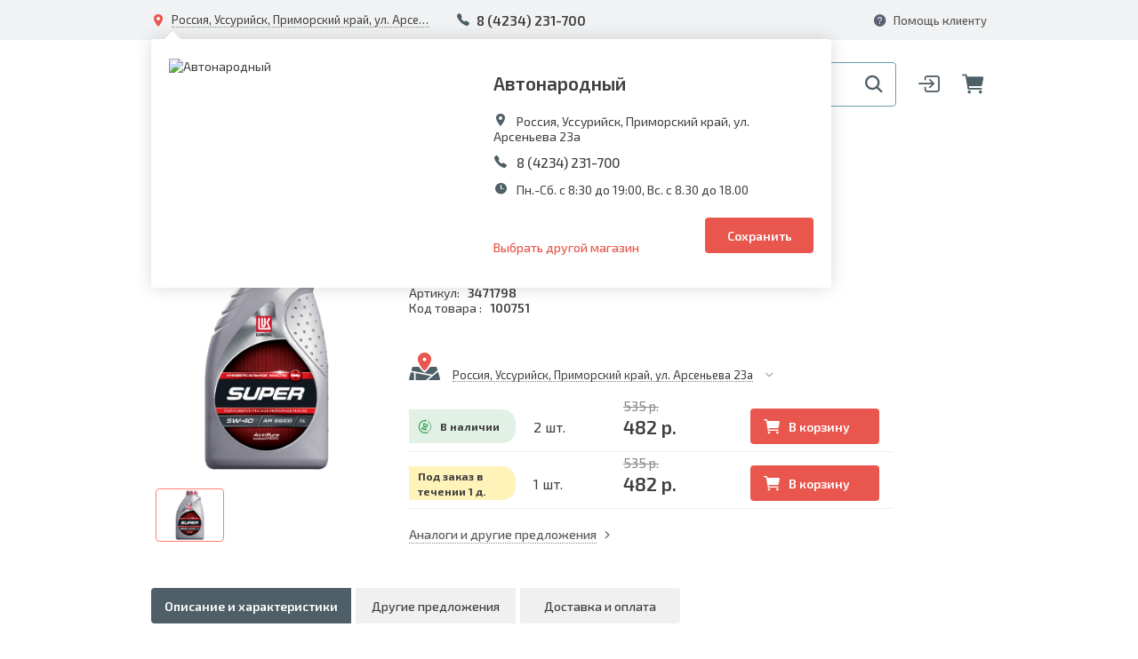

--- FILE ---
content_type: text/html; charset=UTF-8
request_url: https://avtonarodnye.ru/catalog/smazochnye_materialy_i_avtokhimiya/motornye_masla/22881/
body_size: 35517
content:
<!DOCTYPE html>
<html>
<head>
    <title>Масло Лукойл Супер 5W40 SG/CD 1л</title>
    <meta http-equiv="X-UA-Compatible" content="IE=edge"/>
    <meta name="viewport" content="width=device-width, user-scalable=no, initial-scale=1"/>

   
    <link rel="apple-touch-icon" sizes="57x57" href="/bitrix/templates/e-comexpert_v2/favicon/favicon_57.png">
    <link rel="shortcut icon" href="/bitrix/templates/e-comexpert_v2/favicon/favicon.ico">

    <link href="https://fonts.googleapis.com/css2?family=Exo+2:ital,wght@0,400;0,500;0,600;0,700;1,400&family=Oswald:wght@700&display=swap" rel="stylesheet"> 


    <meta http-equiv="Content-Type" content="text/html; charset=UTF-8" />
<meta name="robots" content="index, follow" />
<meta name="keywords" content="интернет-магазин Автонародные, заказать, купить" />
<meta name="description" content="Сайт сети магазинов &quot;Автонародные&quot;, интернет-магазин" />
<link href="https://maxcdn.bootstrapcdn.com/bootstrap/3.3.7/css/bootstrap.min.css" type="text/css"  rel="stylesheet" />
<link href="https://cdnjs.cloudflare.com/ajax/libs/OwlCarousel2/2.3.4/assets/owl.carousel.min.css" type="text/css"  rel="stylesheet" />
<link href="https://cdn.jsdelivr.net/npm/bootstrap-select@1.13.9/dist/css/bootstrap-select.min.css" type="text/css"  rel="stylesheet" />
<link href="https://cdnjs.cloudflare.com/ajax/libs/jqueryui/1.12.1/jquery-ui.css" type="text/css"  rel="stylesheet" />
<link href="/bitrix/js/ui/design-tokens/dist/ui.design-tokens.css?174566013826358" type="text/css"  rel="stylesheet" />
<link href="/bitrix/js/ui/fonts/opensans/ui.font.opensans.css?16886495852555" type="text/css"  rel="stylesheet" />
<link href="/bitrix/js/main/popup/dist/main.popup.bundle.css?174566013829852" type="text/css"  rel="stylesheet" />
<link href="/bitrix/templates/e-comexpert_v2/components/w247.catalogs/catalog/parametric/style.css?160855313630767" type="text/css"  rel="stylesheet" />
<link href="/bitrix/templates/e-comexpert_v2/components/bitrix/catalog.element/parametric/style.css?169580477724185" type="text/css"  rel="stylesheet" />
<link href="/bitrix/templates/e-comexpert_v2/components/w247.branchesv2/shops.change/parametric_detail/style.css?16958047779559" type="text/css"  rel="stylesheet" />
<link href="/bitrix/templates/e-comexpert_v2/components/bitrix/catalog.element/parametric/slick/slick.css?16085531367793" type="text/css"  rel="stylesheet" />
<link href="/bitrix/components/bitrix/sale.recommended.products/templates/.default/style.css?159838127830238" type="text/css"  rel="stylesheet" />
<link href="/bitrix/components/bitrix/sale.recommended.products/templates/.default/themes/blue/style.css?15983812784862" type="text/css"  rel="stylesheet" />
<link href="/bitrix/templates/.default/tooltipster/dist/css/tooltipster.bundle.min.css?15983812956495" type="text/css"  data-template-style="true"  rel="stylesheet" />
<link href="/bitrix/templates/.default/lightbox/lightbox.css?15983812953920" type="text/css"  data-template-style="true"  rel="stylesheet" />
<link href="/bitrix/templates/.default/fancybox/jquery.fancybox.css?159838129417412" type="text/css"  data-template-style="true"  rel="stylesheet" />
<link href="/bitrix/templates/.default/bootstrap/css/bootstrap-datetimepicker.min.css?15983812947785" type="text/css"  data-template-style="true"  rel="stylesheet" />
<link href="/bitrix/templates/.default/css/fonts.css?15983812941094" type="text/css"  data-template-style="true"  rel="stylesheet" />
<link href="/bitrix/templates/.default/css/font_ico_style.css?159838129410425" type="text/css"  data-template-style="true"  rel="stylesheet" />
<link href="/bitrix/templates/e-comexpert_v2/css/font_ico_style_avton.css?16085531361329" type="text/css"  data-template-style="true"  rel="stylesheet" />
<link href="/bitrix/templates/.default/css/main.css?169769986770510" type="text/css"  data-template-style="true"  rel="stylesheet" />
<link href="/bitrix/templates/.default/css/media.css?160855313633952" type="text/css"  data-template-style="true"  rel="stylesheet" />
<link href="/bitrix/templates/.default/components/w247.wssync/ws.appliance/.default/style.css?1598381294100" type="text/css"  data-template-style="true"  rel="stylesheet" />
<link href="/bitrix/templates/e-comexpert_v2/components/w247.branchesv2/shops.change/.default/style.css?165778897511950" type="text/css"  data-template-style="true"  rel="stylesheet" />
<link href="/bitrix/templates/.default/components/bitrix/search.title/.default/style.css?16085531353100" type="text/css"  data-template-style="true"  rel="stylesheet" />
<link href="/bitrix/templates/.default/components/bitrix/system.auth.form/sublogo/style.css?15983812941341" type="text/css"  data-template-style="true"  rel="stylesheet" />
<link href="/bitrix/templates/.default/components/bitrix/sale.basket.basket.line/.default/style.css?15983812945010" type="text/css"  data-template-style="true"  rel="stylesheet" />
<link href="/bitrix/templates/.default/components/bitrix/breadcrumb/.default/style.css?1598381294585" type="text/css"  data-template-style="true"  rel="stylesheet" />
<link href="/bitrix/templates/.default/components/bitrix/main.userconsent.request/.default/user_consent.css?15983812943383" type="text/css"  data-template-style="true"  rel="stylesheet" />
<link href="/bitrix/templates/e-comexpert_v2/components/bitrix/form.result.new/not_found/style.css?1608553136674" type="text/css"  data-template-style="true"  rel="stylesheet" />
<link href="/bitrix/panel/main/popup.css?168864958722696" type="text/css"  data-template-style="true"  rel="stylesheet" />
<link href="/w247/panel/scripts/autocomplete/jquery.auto-complete.css?1599052898782" type="text/css"  data-template-style="true"  rel="stylesheet" />
<link href="/bitrix/templates/e-comexpert_v2/template_styles.css?164793999356131" type="text/css"  data-template-style="true"  rel="stylesheet" />
<script>if(!window.BX)window.BX={};if(!window.BX.message)window.BX.message=function(mess){if(typeof mess==='object'){for(let i in mess) {BX.message[i]=mess[i];} return true;}};</script>
<script>(window.BX||top.BX).message({"JS_CORE_LOADING":"Загрузка...","JS_CORE_NO_DATA":"- Нет данных -","JS_CORE_WINDOW_CLOSE":"Закрыть","JS_CORE_WINDOW_EXPAND":"Развернуть","JS_CORE_WINDOW_NARROW":"Свернуть в окно","JS_CORE_WINDOW_SAVE":"Сохранить","JS_CORE_WINDOW_CANCEL":"Отменить","JS_CORE_WINDOW_CONTINUE":"Продолжить","JS_CORE_H":"ч","JS_CORE_M":"м","JS_CORE_S":"с","JSADM_AI_HIDE_EXTRA":"Скрыть лишние","JSADM_AI_ALL_NOTIF":"Показать все","JSADM_AUTH_REQ":"Требуется авторизация!","JS_CORE_WINDOW_AUTH":"Войти","JS_CORE_IMAGE_FULL":"Полный размер"});</script>

<script src="/bitrix/js/main/core/core.js?1745660138498479"></script>

<script>BX.Runtime.registerExtension({"name":"main.core","namespace":"BX","loaded":true});</script>
<script>BX.setJSList(["\/bitrix\/js\/main\/core\/core_ajax.js","\/bitrix\/js\/main\/core\/core_promise.js","\/bitrix\/js\/main\/polyfill\/promise\/js\/promise.js","\/bitrix\/js\/main\/loadext\/loadext.js","\/bitrix\/js\/main\/loadext\/extension.js","\/bitrix\/js\/main\/polyfill\/promise\/js\/promise.js","\/bitrix\/js\/main\/polyfill\/find\/js\/find.js","\/bitrix\/js\/main\/polyfill\/includes\/js\/includes.js","\/bitrix\/js\/main\/polyfill\/matches\/js\/matches.js","\/bitrix\/js\/ui\/polyfill\/closest\/js\/closest.js","\/bitrix\/js\/main\/polyfill\/fill\/main.polyfill.fill.js","\/bitrix\/js\/main\/polyfill\/find\/js\/find.js","\/bitrix\/js\/main\/polyfill\/matches\/js\/matches.js","\/bitrix\/js\/main\/polyfill\/core\/dist\/polyfill.bundle.js","\/bitrix\/js\/main\/core\/core.js","\/bitrix\/js\/main\/polyfill\/intersectionobserver\/js\/intersectionobserver.js","\/bitrix\/js\/main\/lazyload\/dist\/lazyload.bundle.js","\/bitrix\/js\/main\/polyfill\/core\/dist\/polyfill.bundle.js","\/bitrix\/js\/main\/parambag\/dist\/parambag.bundle.js"]);
</script>
<script>BX.Runtime.registerExtension({"name":"pull.protobuf","namespace":"BX","loaded":true});</script>
<script>BX.Runtime.registerExtension({"name":"rest.client","namespace":"window","loaded":true});</script>
<script>(window.BX||top.BX).message({"pull_server_enabled":"Y","pull_config_timestamp":1593674619,"shared_worker_allowed":"Y","pull_guest_mode":"N","pull_guest_user_id":0,"pull_worker_mtime":1745660138});(window.BX||top.BX).message({"PULL_OLD_REVISION":"Для продолжения корректной работы с сайтом необходимо перезагрузить страницу."});</script>
<script>BX.Runtime.registerExtension({"name":"pull.client","namespace":"BX","loaded":true});</script>
<script>BX.Runtime.registerExtension({"name":"pull","namespace":"window","loaded":true});</script>
<script>BX.Runtime.registerExtension({"name":"jquery","namespace":"window","loaded":true});</script>
<script>BX.Runtime.registerExtension({"name":"ecomexpert-preloader","namespace":"window","loaded":true});</script>
<script>BX.Runtime.registerExtension({"name":"ui.design-tokens","namespace":"window","loaded":true});</script>
<script>BX.Runtime.registerExtension({"name":"ui.fonts.opensans","namespace":"window","loaded":true});</script>
<script>BX.Runtime.registerExtension({"name":"main.popup","namespace":"BX.Main","loaded":true});</script>
<script>BX.Runtime.registerExtension({"name":"popup","namespace":"window","loaded":true});</script>
<script>(window.BX||top.BX).message({"MAIN_USER_CONSENT_REQUEST_TITLE":"Согласие пользователя","MAIN_USER_CONSENT_REQUEST_BTN_ACCEPT":"Принимаю","MAIN_USER_CONSENT_REQUEST_BTN_REJECT":"Не принимаю","MAIN_USER_CONSENT_REQUEST_LOADING":"Загрузка..","MAIN_USER_CONSENT_REQUEST_ERR_TEXT_LOAD":"Не удалось загрузить текст соглашения."});</script>
<script>BX.Runtime.registerExtension({"name":"main_user_consent","namespace":"window","loaded":true});</script>
<script>(window.BX||top.BX).message({"CATALOG_LIST_PART_TITLE":"Запчасть","CATALOG_LIST_AVAILABLE_TITLE":"Наличие","CATALOG_LIST_PRICE_TITLE":"Цена","CATALOG_LIST_QUANTITY_TITLE":"Кол-в","CATALOG_LIST_DELIVERY_TITLE":"Срок","CATALOG_LIST_PART":"Запчасть","CATALOG_LIST_ADD_TO_BASKET":"В корзину","CATALOG_LIST_SHOW_ALL":"Показать все","CATALOG_LIST_SHOW_MORE":"Другие предложения","CATALOG_LIST_HIDE":"Свернуть","CATALOG_LIST_QUANTITY_MEASURE":"шт.","CATALOG_LIST_IN_STOCK":"В наличии","CATALOG_LIST_ARTICLE_TITLE":"Артикул","CATALOG_LIST_ART":"Арт","CATALOG_LIST_SEARCH_ARTICLE_TITLE":"Искомый артикул","CATALOG_LIST_RESET":"Сбросить фильтры","CATALOG_LIST_APPLY":"Применить","CATALOG_LIST_STOCK_ONLY":"Только товары в наличии","CATALOG_LIST_COST":"Цена, руб.","CATALOG_LIST_DELIVERIES":"Сроки","CATALOG_LIST_BRANDS":"Бренды","CATALOG_LIST_TYPES":"Типы","CATALOG_LIST_NAME":"Наименование","CATALOG_LIST_PROFIT":"Прибыль","CATALOG_LIST_ON_STOCK":"на складе"});</script>
<script>BX.Runtime.registerExtension({"name":"lm-partview","namespace":"window","loaded":true});</script>
<script>BX.Runtime.registerExtension({"name":"lm-partviewlist","namespace":"window","loaded":true});</script>
<script>BX.Runtime.registerExtension({"name":"lm-partviewblock","namespace":"window","loaded":true});</script>
<script>BX.Runtime.registerExtension({"name":"lm-partviewcombo","namespace":"window","loaded":true});</script>
<script>BX.Runtime.registerExtension({"name":"lm-partfilterview","namespace":"window","loaded":true});</script>
<script>BX.Runtime.registerExtension({"name":"main.pageobject","namespace":"window","loaded":true});</script>
<script>(window.BX||top.BX).message({"JS_CORE_LOADING":"Загрузка...","JS_CORE_NO_DATA":"- Нет данных -","JS_CORE_WINDOW_CLOSE":"Закрыть","JS_CORE_WINDOW_EXPAND":"Развернуть","JS_CORE_WINDOW_NARROW":"Свернуть в окно","JS_CORE_WINDOW_SAVE":"Сохранить","JS_CORE_WINDOW_CANCEL":"Отменить","JS_CORE_WINDOW_CONTINUE":"Продолжить","JS_CORE_H":"ч","JS_CORE_M":"м","JS_CORE_S":"с","JSADM_AI_HIDE_EXTRA":"Скрыть лишние","JSADM_AI_ALL_NOTIF":"Показать все","JSADM_AUTH_REQ":"Требуется авторизация!","JS_CORE_WINDOW_AUTH":"Войти","JS_CORE_IMAGE_FULL":"Полный размер"});</script>
<script>BX.Runtime.registerExtension({"name":"window","namespace":"window","loaded":true});</script>
<script>(window.BX||top.BX).message({"LANGUAGE_ID":"ru","FORMAT_DATE":"DD.MM.YYYY","FORMAT_DATETIME":"DD.MM.YYYY HH:MI:SS","COOKIE_PREFIX":"BITRIX_SM","SERVER_TZ_OFFSET":"10800","UTF_MODE":"Y","SITE_ID":"s1","SITE_DIR":"\/","USER_ID":"","SERVER_TIME":1769101530,"USER_TZ_OFFSET":0,"USER_TZ_AUTO":"Y","bitrix_sessid":"903c3b8a5144be2677f0976dcd300f59"});</script>


<script src="/bitrix/js/pull/protobuf/protobuf.js?1599052891265343"></script>
<script src="/bitrix/js/pull/protobuf/model.js?159905289170928"></script>
<script src="/bitrix/js/rest/client/rest.client.js?168864958417414"></script>
<script src="/bitrix/js/pull/client/pull.client.js?174652665983861"></script>
<script src="//code.jquery.com/jquery.min.js"></script>
<script src="/bitrix/js/main/popup/dist/main.popup.bundle.js?1745660138117175"></script>
<script src="https://cdnjs.cloudflare.com/ajax/libs/jqueryui/1.12.1/jquery-ui.js"></script>
<script src="https://cdnjs.cloudflare.com/ajax/libs/jqueryui-touch-punch/0.2.3/jquery.ui.touch-punch.min.js"></script>
<script src="https://cdnjs.cloudflare.com/ajax/libs/OwlCarousel2/2.3.4/owl.carousel.min.js"></script>
<script src="https://maxcdn.bootstrapcdn.com/bootstrap/3.3.7/js/bootstrap.min.js"></script>
<script src="https://cdn.jsdelivr.net/npm/bootstrap-select@1.13.9/dist/js/bootstrap-select.min.js"></script>
<script src="https://cdnjs.cloudflare.com/ajax/libs/jquery-validate/1.19.1/jquery.validate.min.js"></script>
<script src="/bitrix/js/main/pageobject/pageobject.js?1599052891864"></script>
<script src="/bitrix/js/main/core/core_window.js?174566013898766"></script>
<link href="/bitrix/css/w247.recaptcha/style.css" type="text/css"  rel="stylesheet" />
<script type="text/javascript" src="/bitrix/js/w247.recaptcha/script.js" defer></script>
<script>
					(function () {
						"use strict";

						var counter = function ()
						{
							var cookie = (function (name) {
								var parts = ("; " + document.cookie).split("; " + name + "=");
								if (parts.length == 2) {
									try {return JSON.parse(decodeURIComponent(parts.pop().split(";").shift()));}
									catch (e) {}
								}
							})("BITRIX_CONVERSION_CONTEXT_s1");

							if (cookie && cookie.EXPIRE >= BX.message("SERVER_TIME"))
								return;

							var request = new XMLHttpRequest();
							request.open("POST", "/bitrix/tools/conversion/ajax_counter.php", true);
							request.setRequestHeader("Content-type", "application/x-www-form-urlencoded");
							request.send(
								"SITE_ID="+encodeURIComponent("s1")+
								"&sessid="+encodeURIComponent(BX.bitrix_sessid())+
								"&HTTP_REFERER="+encodeURIComponent(document.referrer)
							);
						};

						if (window.frameRequestStart === true)
							BX.addCustomEvent("onFrameDataReceived", counter);
						else
							BX.ready(counter);
					})();
				</script>
<style>.edost_I2_L1 path { opacity: 0.1; stroke: var(--edost_color, #0087ff); stroke-width: 24; stroke-linecap: round; animation: edost_I2_L1 1.2s linear infinite; } @keyframes edost_I2_L1 { 0% { opacity: 1; } 100% { opacity: 0.1; } } :root { --edost_color: #27b; }</style>
<script>var edost_loading_ico = '<svg class="edost_I2_L edost_I2_L1" viewBox="0 0 256 256"> <path style="animation-delay: 0.1s;" d="M128,17l0,35"/> <path style="animation-delay: 0.2s;" d="M185,32l-17,30"/> <path style="animation-delay: 0.3s;" d="M225,72l-30,17"/> <path style="animation-delay: 0.4s;" d="M239,128l-35,0"/> <path style="animation-delay: 0.5s;" d="M195,167l30,17"/> <path style="animation-delay: 0.6s;" d="M183,225l-17,-30"/> <path style="animation-delay: 0.7s;" d="M128,205l0,35"/> <path style="animation-delay: 0.8s;" d="M89,195l-17,30"/> <path style="animation-delay: 0.9s;" d="M61,165l-30,17"/> <path style="animation-delay: 1.0s;" d="M51,128l-35,-0"/> <path style="animation-delay: 1.1s;" d="M31,73l30,17"/> <path style="animation-delay: 1.2s;" d="M89,61l-17,-30"/> </svg>';</script>
<script>var phoneMaskOne = "+7 (999) 999-99-99";</script>
<script>var w247_laximooem_folder = '/w247_laximo_oem'</script>
<script>var w247SearchSetings = {'max_delivery_time':'120','order_by1':'price','order_by2':'delivery'}, manager = 0;</script>
<script>var view = "combo", order = "asc";</script>
<script>var phoneMask = "+7 (999) 999-99-99";</script>



<script src="/local/js/w247/preloader.js?15983812971413"></script>
<script src="/bitrix/templates/.default/components/w247.wssync/ws.appliance/.default/script.js?159838129410796"></script>
<script src="/bitrix/templates/e-comexpert_v2/components/w247.branchesv2/shops.change/.default/script.js?16958047775860"></script>
<script src="/bitrix/templates/e-comexpert_v2/components/bitrix/form.result.new/bchangev2/script.js?16242878271652"></script>
<script src="/bitrix/components/bitrix/search.title/script.js?174566013810542"></script>
<script src="/bitrix/templates/.default/components/bitrix/search.title/.default/script.js?16085531359854"></script>
<script src="/bitrix/templates/.default/components/bitrix/system.auth.form/sublogo/script.js?15983812941563"></script>
<script src="/bitrix/templates/.default/components/bitrix/sale.basket.basket.line/.default/script.js?15983812945844"></script>
<script src="/bitrix/templates/.default/components/bitrix/menu/main-menu/script.js?1598381294485"></script>
<script src="/bitrix/templates/e-comexpert_v2/components/bitrix/form.result.new/callback/script.js?16085531362258"></script>
<script src="/bitrix/templates/.default/components/bitrix/main.userconsent.request/.default/user_consent.js?159838129411416"></script>
<script src="/bitrix/templates/e-comexpert_v2/components/bitrix/form.result.new/not_found/script.js?1608553136800"></script>
<script src="/bitrix/templates/.default/tooltipster/dist/js/tooltipster.bundle.min.js?159838129539900"></script>
<script src="/bitrix/templates/.default/bootstrap/js/moment-with-locales.min.js?1598381294308044"></script>
<script src="/bitrix/templates/.default/bootstrap/js/bootstrap-datetimepicker.min.js?159838129438510"></script>
<script src="/bitrix/templates/.default/js/jquery.fs.stepper.js?16085531364977"></script>
<script src="/bitrix/templates/.default/lightbox/lightbox.js?159838129519198"></script>
<script src="/bitrix/templates/.default/fancybox/jquery.fancybox.js?1598381294160667"></script>
<script src="/bitrix/templates/.default/js/jquery.maskedinput.min.js?15983812954324"></script>
<script src="/bitrix/templates/.default/js/main.js?165892559421975"></script>
<script src="/bitrix/templates/e-comexpert_v2/js/script.js?16264233173681"></script>
<script src="/local/js/linemedia.auto/partview.js?164630056227216"></script>
<script src="/local/js/linemedia.auto/partviewlist.js?169769986745342"></script>
<script src="/local/js/linemedia.auto/partviewblock.js?159838129719241"></script>
<script src="/local/js/linemedia.auto/partviewcombo.js?164630056213624"></script>
<script src="/local/js/linemedia.auto/partfilterview.js?169769986717287"></script>
<script src="/w247/panel/scripts/scripts/jquery.maskedinput.min.js?15990528984324"></script>
<script src="/w247/panel/scripts/autocomplete/jquery.auto-complete.min.js?15990528984005"></script>
<script src="/w247/panel/scripts/top_panel.js?159905289811828"></script>
<script src="/bitrix/templates/e-comexpert_v2/components/bitrix/catalog.element/parametric/script.js?169875422629501"></script>
<script src="/bitrix/templates/e-comexpert_v2/components/w247.branchesv2/shops.change/parametric_detail/script.js?16958176793586"></script>
<script src="/bitrix/templates/e-comexpert_v2/components/bitrix/catalog.element/parametric/slick/slick.js?160855313688454"></script>
<script src="/bitrix/components/bitrix/sale.recommended.products/templates/.default/script.js?159838127831780"></script>
<script>var _ba = _ba || []; _ba.push(["aid", "a28b7cd54ae2a86e85f2230b2609b155"]); _ba.push(["host", "avtonarodnye.ru"]); (function() {var ba = document.createElement("script"); ba.type = "text/javascript"; ba.async = true;ba.src = (document.location.protocol == "https:" ? "https://" : "http://") + "bitrix.info/ba.js";var s = document.getElementsByTagName("script")[0];s.parentNode.insertBefore(ba, s);})();</script>


        <link rel="stylesheet" href="/bitrix/templates/e-comexpert_v2/css/redefinition.css">
    <link rel="stylesheet" href="/bitrix/templates/e-comexpert_v2/css/less/option.css">

    
<!-- Yandex.Metrika counter -->
<script type="text/javascript">
    (function(m,e,t,r,i,k,a){
        m[i]=m[i]||function(){(m[i].a=m[i].a||[]).push(arguments)};
        m[i].l=1*new Date();
        for (var j = 0; j < document.scripts.length; j++) {if (document.scripts[j].src === r) { return; }}
        k=e.createElement(t),a=e.getElementsByTagName(t)[0],k.async=1,k.src=r,a.parentNode.insertBefore(k,a)
    })(window, document,'script','//mc.yandex.ru/metrika/tag.js', 'ym');

    ym(26100630, 'init', {accurateTrackBounce:true, trackLinks:true, clickmap:true, params: {__ym: {isFromApi: 'yesIsFromApi'}}});
</script>
<noscript><div><img src="https://mc.yandex.ru/watch/26100630" style="position:absolute; left:-9999px;" alt="" /></div></noscript>
<!-- /Yandex.Metrika counter -->


<script>
  (function(i,s,o,g,r,a,m){i['GoogleAnalyticsObject']=r;i[r]=i[r]||function(){
  (i[r].q=i[r].q||[]).push(arguments)},i[r].l=1*new Date();a=s.createElement(o),
  m=s.getElementsByTagName(o)[0];a.async=1;a.src=g;m.parentNode.insertBefore(a,m)
  })(window,document,'script','//www.google-analytics.com/analytics.js','ga');

  ga('create', 'UA-20388498-6', 'auto');
  ga('send', 'pageview');

</script>

<script type='application/ld+json'> 
{
  "@context": "http://www.schema.org",
  "@type": "Organization",
  "name": "Сеть магазинов 'Автонародные'",
  "url": "https://www.avtonarodnye.ru/",
  "description": "Сайт сети магазинов 'Автонародные', интернет-магазин",
  "address": {
    "@type": "PostalAddress",
    "streetAddress": "ул. Калинина 4К",
    "addressLocality": "г. Владивосток",
    "addressCountry": "Россия"
  },
  "contactPoint": {
    "@type": "ContactPoint",
    "telephone": "+7(423)2790239"
  }
}
 </script>
    
</head>
<body class="no-touch" ontouchstart="removeHoverState()">
<div id="panel"></div>
    <!-- Modal -->
    <div id="modal_add_auto_new111" class="modal modal_site add_auto_modal fade" role="dialog">
        <div class="modal-dialog">
            <!-- Modal content-->
            <div class="modal-content">
                <div class="modal-header">
                    <button type="button" class="close" data-dismiss="modal"><span class="icon-ion-close"></span></button>
                </div>
                <div class="modal-body">
                    <div class="selection_auto w247_wssync_appliance tgarage">
    <div class="selection_auto__title">Ваш автомобиль:</div>
    <form id="w247_wssync_appliance_garage_new111" role="form" class="selection_auto__wrap_select w247_wssync_appliance_garage" method="post" action="">
        <div class="wrap_select_sa block_select selection_auto__select">
            <div class="wrap_selectpicker_site search_drop">
                <input type="hidden" name="BRAND_UID" value=""/>
                <select  class="appl_brand selectpicker" data-live-search="true" title="Марка">
                </select>
            </div>
            <div class="wrap_selectpicker_site search_drop">
                <input type="hidden" name="YEAR" value=""/>
                <select disabled class="appl_year selectpicker" data-live-search="true" title="Год">
                </select>
            </div>
            <div class="wrap_selectpicker_site search_drop">
                <input type="hidden" name="MODEL_UID" value=""/>
                <select disabled class="appl_model selectpicker" data-live-search="true" title="Модель">
                </select>
            </div>
            <div class="wrap_selectpicker_site search_drop">
                <input type="hidden" name="CAR_UID" value=""/>
                <select disabled class="appl_mod selectpicker" data-live-search="true" title="Модификация">
                </select>
            </div>
        </div>
        <button class="btn btn_site gradient_top btn_select_auto" disabled="disabled" type="button">Найти</button>

        <input type="hidden" name="AJAX_ACTION" value=""/>
        <input type="hidden" name="APPLIANCE_RESET" value=""/>
        <input type="hidden" name="ENTITY_CODE" value=""/>
        <input type="hidden" name="CAR_PAGE_URL" value="/ws_catalog/#CAR_UID#/#YEAR#/"/>
        <input type="hidden" name="AJAX_PAGE" value=""/>
        <input type="hidden" name="sessid" id="sessid" value="903c3b8a5144be2677f0976dcd300f59" />    </form>

    
    </div>

<script type="text/javascript">
    BX.message({'JS_W247_NOT_RESULTS_SELECTPICKER':'Нет результатов по {0}'});
</script>
<script>
    $(document).ready(function () {
        $("#w247_wssync_appliance_garage_new111").w247_appliance_garage_tgarage({
            'ajax_script': '/bitrix/components/w247.wssync/ws.appliance/ajax.php',
            'auto_apply': true,
            'modal_add_auto_block': 'modal_add_auto_new111',
        });
    });
</script>
                </div>
            </div>
        </div>
    </div>
    <!--appliance for check_auto redirect -->
    
    <header class="site_header">
        <div class="site_header__up">
            <div class="site_container">
                <div class="site_header__up__item item_with_adress_popup">
                                            <div id="W247BranchChangeContG7s7G5">
        <div class="wrap_adress_popup_first active">
        <div class="adress_popup_first">
            <div class="adress_popup_first__close">
                <span class="icon-ion-close"></span>
            </div>

            <div class="other_adress adress_popup_mob">

                                                
                                                
                                                    <div class="other_adress__title">Ваш магазин для доставки находится по адресу:</div>
                                                                    <ul class="ul_reset_style ul_radio_map">
                                                                                            <li>
                                    <div class="radio">
                                        <form action="/bitrix/templates/e-comexpert_v2/components/w247.branchesv2/shops.change/.default/form.php" method="POST">
                                            <input type="hidden" value="1" name="branch_id" />
                                            <input class="radio_b-change" data-id="1" id="radio_popup_map1" name="branch_id1" type="radio">
                                            <input type="hidden" value="" name="url" />
                                            <label for="radio_popup_map1">
                                                <span class="radio_btn"></span>
                                                <span class="radio_text">
                                                    <span class="radio_text__title">Калининский</span>
                                                    Россия, Владивосток, Приморский край, Калинина 4к                                                </span>
                                            </label>
                                        </form>
                                    </div>
                                </li>
                                                                                            <li>
                                    <div class="radio">
                                        <form action="/bitrix/templates/e-comexpert_v2/components/w247.branchesv2/shops.change/.default/form.php" method="POST">
                                            <input type="hidden" value="4" name="branch_id" />
                                            <input class="radio_b-change" data-id="4" id="radio_popup_map4" name="branch_id4" type="radio">
                                            <input type="hidden" value="" name="url" />
                                            <label for="radio_popup_map4">
                                                <span class="radio_btn"></span>
                                                <span class="radio_text">
                                                    <span class="radio_text__title">Лукост</span>
                                                    Россия, Уссурийск, Приморский край, ул. Агеева 20а                                                </span>
                                            </label>
                                        </form>
                                    </div>
                                </li>
                                                                                            <li>
                                    <div class="radio">
                                        <form action="/bitrix/templates/e-comexpert_v2/components/w247.branchesv2/shops.change/.default/form.php" method="POST">
                                            <input type="hidden" value="5" name="branch_id" />
                                            <input class="radio_b-change" data-id="5" id="radio_popup_map5" name="branch_id5" type="radio">
                                            <input type="hidden" value="" name="url" />
                                            <label for="radio_popup_map5">
                                                <span class="radio_btn"></span>
                                                <span class="radio_text">
                                                    <span class="radio_text__title">Автонародный</span>
                                                    Россия, Уссурийск, Приморский край, ул. Арсеньева 23а                                                </span>
                                            </label>
                                        </form>
                                    </div>
                                </li>
                                                                                            <li>
                                    <div class="radio">
                                        <form action="/bitrix/templates/e-comexpert_v2/components/w247.branchesv2/shops.change/.default/form.php" method="POST">
                                            <input type="hidden" value="6" name="branch_id" />
                                            <input class="radio_b-change" data-id="6" id="radio_popup_map6" name="branch_id6" type="radio">
                                            <input type="hidden" value="" name="url" />
                                            <label for="radio_popup_map6">
                                                <span class="radio_btn"></span>
                                                <span class="radio_text">
                                                    <span class="radio_text__title">Паррус</span>
                                                    Россия, Уссурийск, Приморский край, Новоникольское шоссе 2Б/1                                                </span>
                                            </label>
                                        </form>
                                    </div>
                                </li>
                                                                                            <li>
                                    <div class="radio">
                                        <form action="/bitrix/templates/e-comexpert_v2/components/w247.branchesv2/shops.change/.default/form.php" method="POST">
                                            <input type="hidden" value="7" name="branch_id" />
                                            <input class="radio_b-change" data-id="7" id="radio_popup_map7" name="branch_id7" type="radio">
                                            <input type="hidden" value="" name="url" />
                                            <label for="radio_popup_map7">
                                                <span class="radio_btn"></span>
                                                <span class="radio_text">
                                                    <span class="radio_text__title">Гибрид</span>
                                                    Россия, Уссурийск, Приморский край, ул. Некрасова 251                                                </span>
                                            </label>
                                        </form>
                                    </div>
                                </li>
                                                                                            <li>
                                    <div class="radio">
                                        <form action="/bitrix/templates/e-comexpert_v2/components/w247.branchesv2/shops.change/.default/form.php" method="POST">
                                            <input type="hidden" value="11" name="branch_id" />
                                            <input class="radio_b-change" data-id="11" id="radio_popup_map11" name="branch_id11" type="radio">
                                            <input type="hidden" value="" name="url" />
                                            <label for="radio_popup_map11">
                                                <span class="radio_btn"></span>
                                                <span class="radio_text">
                                                    <span class="radio_text__title">Супротек Сервис</span>
                                                    Россия, Уссурийск, Приморский край, ул. Сергея Ушакова 45а                                                </span>
                                            </label>
                                        </form>
                                    </div>
                                </li>
                                                                                                                            <li>
                                    <div class="radio">
                                        <form action="/bitrix/templates/e-comexpert_v2/components/w247.branchesv2/shops.change/.default/form.php" method="POST">
                                            <input type="hidden" value="13" name="branch_id" />
                                            <input class="radio_b-change" data-id="13" id="radio_popup_map13" name="branch_id13" type="radio">
                                            <input type="hidden" value="" name="url" />
                                            <label for="radio_popup_map13">
                                                <span class="radio_btn"></span>
                                                <span class="radio_text">
                                                    <span class="radio_text__title">Маяк</span>
                                                    Россия, Владивосток, Приморский край, Крыгина 105                                                </span>
                                            </label>
                                        </form>
                                    </div>
                                </li>
                                                                                            <li>
                                    <div class="radio">
                                        <form action="/bitrix/templates/e-comexpert_v2/components/w247.branchesv2/shops.change/.default/form.php" method="POST">
                                            <input type="hidden" value="3" name="branch_id" />
                                            <input class="radio_b-change" data-id="3" id="radio_popup_map3" name="branch_id3" type="radio">
                                            <input type="hidden" value="" name="url" />
                                            <label for="radio_popup_map3">
                                                <span class="radio_btn"></span>
                                                <span class="radio_text">
                                                    <span class="radio_text__title">Хадо</span>
                                                    Россия, Уссурийск, Приморский край, ул. Пушкина 155а                                                </span>
                                            </label>
                                        </form>
                                    </div>
                                </li>
                                                    </ul>
                                                                </div>
        </div>
    </div>
    

        <div class="site_header__up_link site_header__adress_popup">

        <div class="btn_adress_popup">
            <span class="site_header__up_link_ico icon-ion-location-sharp"></span>
            <span class="site_link_with_borderb site_header__adress_popup__title">
                <span class="mob_inviz btn_adress_popup_span">Россия, Уссурийск, Приморский край, ул. Арсеньева 23а</span>
                <a class="mob_viz" href="/contacts/avtonarodnye/">
                   Россия, Уссурийск, Приморский край, ул. Арсеньева 23а                </a>
            </span>
        </div>

        <div class="header_adress_popup" style="display: flex;">
            <div class="adress_popup_main">
                                <div class="adress_popup_main__item " data-id="1" >
                                            <div class="adress_popup_main__map">
                                                        <img src="https://static-maps.yandex.ru/1.x/?ll=131.923349,43.102682&size=340,240&z=16&scale=1&l=map&lang=ru_RU&pt=131.923349,43.102682,pm2rdl" alt="Калининский">
                        </div>
                                        <div class="adress_popup_main__body">
                        <div class="title_h4 adress_popup_main__body__title">Калининский</div>
                                                    <div class="adress_popup_main__body__address">
                                <span class="adress_popup_main__ico icon-ion-location-sharp"></span>
                                <span class="adress_popup_main__text">Россия, Владивосток, Приморский край, Калинина 4к</span>
                            </div>
                                                                            <div class="adress_popup_main__body__phone">
                                <a href="tel:8 (423) 279-02-39 " class="site_link">
                                    <span class="adress_popup_main__ico icon-ion-call"></span>
                                    <span class="adress_popup_main__text">8 (423) 279-02-39 </span>
                                </a>
                            </div>
                                                    <div class="adress_popup_main__body__phone">
                                <a href="tel:+79089846956" class="site_link">
                                    <span class="adress_popup_main__ico icon-ion-call"></span>
                                    <span class="adress_popup_main__text">+7 (908) 984-69-56 </span>
                                </a>
                            </div>
                                                                            <div class="adress_popup_main__body__time">
                                <div class="adress_popup_main__body__time">
                                    <span class="adress_popup_main__ico icon-ion-time"></span>
                                    <span class="adress_popup_main__text">пн-сб с 9:00 до 19:00, вс с 9:00 до 18:00</span>
                                </div>
                            </div>
                                                <div class="adress_popup_main__body__btn">
                                                            <a href="javascript:void(0);" class="site_link site_link_with_borderb user_logout_link_list link_other_shop">Выбрать другой магазин</a>
                                                                                        <form action="/bitrix/templates/e-comexpert_v2/components/w247.branchesv2/shops.change/.default/form.php" method="POST">
                                    <input type="hidden" value="1" name="branch_id" />
                                    <input type="hidden" value="" name="url" />
                                    <a href="javascript:void(0);" class="btn_site btn_save_adress_popup_main first__btn_yes">Сохранить</a>
                                </form>
                                                    </div>
                    </div>
                </div>
                                <div class="adress_popup_main__item " data-id="4" >
                                            <div class="adress_popup_main__map">
                                                        <img src="https://static-maps.yandex.ru/1.x/?ll=131.946121,43.787863&size=340,240&z=16&scale=1&l=map&lang=ru_RU&pt=131.946121,43.787863,pm2rdl" alt="Лукост">
                        </div>
                                        <div class="adress_popup_main__body">
                        <div class="title_h4 adress_popup_main__body__title">Лукост</div>
                                                    <div class="adress_popup_main__body__address">
                                <span class="adress_popup_main__ico icon-ion-location-sharp"></span>
                                <span class="adress_popup_main__text">Россия, Уссурийск, Приморский край, ул. Агеева 20а</span>
                            </div>
                                                                            <div class="adress_popup_main__body__phone">
                                <a href="tel:8 (4234) 231-600" class="site_link">
                                    <span class="adress_popup_main__ico icon-ion-call"></span>
                                    <span class="adress_popup_main__text">8 (4234) 231-600</span>
                                </a>
                            </div>
                                                                            <div class="adress_popup_main__body__time">
                                <div class="adress_popup_main__body__time">
                                    <span class="adress_popup_main__ico icon-ion-time"></span>
                                    <span class="adress_popup_main__text">Пн-Сб с 8.30 до 19.00, Вс с 8.30 до 18.00 </span>
                                </div>
                            </div>
                                                <div class="adress_popup_main__body__btn">
                                                            <a href="javascript:void(0);" class="site_link site_link_with_borderb user_logout_link_list link_other_shop">Выбрать другой магазин</a>
                                                                                        <form action="/bitrix/templates/e-comexpert_v2/components/w247.branchesv2/shops.change/.default/form.php" method="POST">
                                    <input type="hidden" value="4" name="branch_id" />
                                    <input type="hidden" value="" name="url" />
                                    <a href="javascript:void(0);" class="btn_site btn_save_adress_popup_main first__btn_yes">Сохранить</a>
                                </form>
                                                    </div>
                    </div>
                </div>
                                <div class="adress_popup_main__item curr" data-id="5" style="display: flex;">
                                            <div class="adress_popup_main__map">
                                                        <img src="https://static-maps.yandex.ru/1.x/?ll=131.9828718,43.768285&size=340,240&z=16&scale=1&l=map&lang=ru_RU&pt=131.9828718,43.768285,pm2rdl" alt="Автонародный">
                        </div>
                                        <div class="adress_popup_main__body">
                        <div class="title_h4 adress_popup_main__body__title">Автонародный</div>
                                                    <div class="adress_popup_main__body__address">
                                <span class="adress_popup_main__ico icon-ion-location-sharp"></span>
                                <span class="adress_popup_main__text">Россия, Уссурийск, Приморский край, ул. Арсеньева 23а</span>
                            </div>
                                                                            <div class="adress_popup_main__body__phone">
                                <a href="tel:8 (4234) 231-700" class="site_link">
                                    <span class="adress_popup_main__ico icon-ion-call"></span>
                                    <span class="adress_popup_main__text">8 (4234) 231-700</span>
                                </a>
                            </div>
                                                                            <div class="adress_popup_main__body__time">
                                <div class="adress_popup_main__body__time">
                                    <span class="adress_popup_main__ico icon-ion-time"></span>
                                    <span class="adress_popup_main__text">Пн.-Сб. с 8:30 до 19:00, Вс. с 8.30 до 18.00</span>
                                </div>
                            </div>
                                                <div class="adress_popup_main__body__btn">
                                                            <a href="javascript:void(0);" class="site_link site_link_with_borderb user_logout_link_list link_other_shop">Выбрать другой магазин</a>
                                                                                        <form action="/bitrix/templates/e-comexpert_v2/components/w247.branchesv2/shops.change/.default/form.php" method="POST">
                                    <input type="hidden" value="5" name="branch_id" />
                                    <input type="hidden" value="" name="url" />
                                    <a href="javascript:void(0);" class="btn_site btn_save_adress_popup_main first__btn_yes">Сохранить</a>
                                </form>
                                                    </div>
                    </div>
                </div>
                                <div class="adress_popup_main__item " data-id="6" >
                                            <div class="adress_popup_main__map">
                                                        <img src="https://static-maps.yandex.ru/1.x/?ll=131.9127517,43.8199058&size=340,240&z=16&scale=1&l=map&lang=ru_RU&pt=131.9127517,43.8199058,pm2rdl" alt="Паррус">
                        </div>
                                        <div class="adress_popup_main__body">
                        <div class="title_h4 adress_popup_main__body__title">Паррус</div>
                                                    <div class="adress_popup_main__body__address">
                                <span class="adress_popup_main__ico icon-ion-location-sharp"></span>
                                <span class="adress_popup_main__text">Россия, Уссурийск, Приморский край, Новоникольское шоссе 2Б/1</span>
                            </div>
                                                                            <div class="adress_popup_main__body__phone">
                                <a href="tel:8 (4234) 231-800" class="site_link">
                                    <span class="adress_popup_main__ico icon-ion-call"></span>
                                    <span class="adress_popup_main__text">8 (4234) 231-800</span>
                                </a>
                            </div>
                                                                            <div class="adress_popup_main__body__time">
                                <div class="adress_popup_main__body__time">
                                    <span class="adress_popup_main__ico icon-ion-time"></span>
                                    <span class="adress_popup_main__text">Пн.-Сб. с 8:30 до 19:00, Вс. с 8.30 до 17.00</span>
                                </div>
                            </div>
                                                <div class="adress_popup_main__body__btn">
                                                            <a href="javascript:void(0);" class="site_link site_link_with_borderb user_logout_link_list link_other_shop">Выбрать другой магазин</a>
                                                                                        <form action="/bitrix/templates/e-comexpert_v2/components/w247.branchesv2/shops.change/.default/form.php" method="POST">
                                    <input type="hidden" value="6" name="branch_id" />
                                    <input type="hidden" value="" name="url" />
                                    <a href="javascript:void(0);" class="btn_site btn_save_adress_popup_main first__btn_yes">Сохранить</a>
                                </form>
                                                    </div>
                    </div>
                </div>
                                <div class="adress_popup_main__item " data-id="7" >
                                            <div class="adress_popup_main__map">
                                                        <img src="https://static-maps.yandex.ru/1.x/?ll=131.9418804,43.8357622&size=340,240&z=16&scale=1&l=map&lang=ru_RU&pt=131.9418804,43.8357622,pm2rdl" alt="Гибрид">
                        </div>
                                        <div class="adress_popup_main__body">
                        <div class="title_h4 adress_popup_main__body__title">Гибрид</div>
                                                    <div class="adress_popup_main__body__address">
                                <span class="adress_popup_main__ico icon-ion-location-sharp"></span>
                                <span class="adress_popup_main__text">Россия, Уссурийск, Приморский край, ул. Некрасова 251</span>
                            </div>
                                                                            <div class="adress_popup_main__body__phone">
                                <a href="tel:8 (4234) 231-911" class="site_link">
                                    <span class="adress_popup_main__ico icon-ion-call"></span>
                                    <span class="adress_popup_main__text">8 (4234) 231-911</span>
                                </a>
                            </div>
                                                                            <div class="adress_popup_main__body__time">
                                <div class="adress_popup_main__body__time">
                                    <span class="adress_popup_main__ico icon-ion-time"></span>
                                    <span class="adress_popup_main__text">Пн.-Сб. с 8:30 до 19:00, Вс. с 8.30 до 18.00</span>
                                </div>
                            </div>
                                                <div class="adress_popup_main__body__btn">
                                                            <a href="javascript:void(0);" class="site_link site_link_with_borderb user_logout_link_list link_other_shop">Выбрать другой магазин</a>
                                                                                        <form action="/bitrix/templates/e-comexpert_v2/components/w247.branchesv2/shops.change/.default/form.php" method="POST">
                                    <input type="hidden" value="7" name="branch_id" />
                                    <input type="hidden" value="" name="url" />
                                    <a href="javascript:void(0);" class="btn_site btn_save_adress_popup_main first__btn_yes">Сохранить</a>
                                </form>
                                                    </div>
                    </div>
                </div>
                                <div class="adress_popup_main__item " data-id="11" >
                                            <div class="adress_popup_main__map">
                                                        <img src="https://static-maps.yandex.ru/1.x/?ll=131.9766,43.7952&size=340,240&z=16&scale=1&l=map&lang=ru_RU&pt=131.9766,43.7952,pm2rdl" alt="Супротек Сервис">
                        </div>
                                        <div class="adress_popup_main__body">
                        <div class="title_h4 adress_popup_main__body__title">Супротек Сервис</div>
                                                    <div class="adress_popup_main__body__address">
                                <span class="adress_popup_main__ico icon-ion-location-sharp"></span>
                                <span class="adress_popup_main__text">Россия, Уссурийск, Приморский край, ул. Сергея Ушакова 45а</span>
                            </div>
                                                                            <div class="adress_popup_main__body__phone">
                                <a href="tel:8 (4234) 231-901" class="site_link">
                                    <span class="adress_popup_main__ico icon-ion-call"></span>
                                    <span class="adress_popup_main__text">8 (4234) 231-901</span>
                                </a>
                            </div>
                                                                            <div class="adress_popup_main__body__time">
                                <div class="adress_popup_main__body__time">
                                    <span class="adress_popup_main__ico icon-ion-time"></span>
                                    <span class="adress_popup_main__text">пн-сб с 9:00 до 19:00, вс с 9:00 до 18:00</span>
                                </div>
                            </div>
                                                <div class="adress_popup_main__body__btn">
                                                            <a href="javascript:void(0);" class="site_link site_link_with_borderb user_logout_link_list link_other_shop">Выбрать другой магазин</a>
                                                                                        <form action="/bitrix/templates/e-comexpert_v2/components/w247.branchesv2/shops.change/.default/form.php" method="POST">
                                    <input type="hidden" value="11" name="branch_id" />
                                    <input type="hidden" value="" name="url" />
                                    <a href="javascript:void(0);" class="btn_site btn_save_adress_popup_main first__btn_yes">Сохранить</a>
                                </form>
                                                    </div>
                    </div>
                </div>
                                <div class="adress_popup_main__item " data-id="12" >
                                        <div class="adress_popup_main__body">
                        <div class="title_h4 adress_popup_main__body__title">Интернет-магазин</div>
                                                    <div class="adress_popup_main__body__address">
                                <span class="adress_popup_main__ico icon-ion-location-sharp"></span>
                                <span class="adress_popup_main__text">Россия, Уссурийск, Интернет-магазин</span>
                            </div>
                                                                            <div class="adress_popup_main__body__phone">
                                <a href="tel:+79147025781" class="site_link">
                                    <span class="adress_popup_main__ico icon-ion-call"></span>
                                    <span class="adress_popup_main__text">+7(914)702-57-81</span>
                                </a>
                            </div>
                                                                            <div class="adress_popup_main__body__time">
                                <div class="adress_popup_main__body__time">
                                    <span class="adress_popup_main__ico icon-ion-time"></span>
                                    <span class="adress_popup_main__text">Пн-Пт 9.00 - 18.00 Сб,Вс Выходной</span>
                                </div>
                            </div>
                                                <div class="adress_popup_main__body__btn">
                                                            <a href="javascript:void(0);" class="site_link site_link_with_borderb user_logout_link_list link_other_shop">Выбрать другой магазин</a>
                                                                                        <form action="/bitrix/templates/e-comexpert_v2/components/w247.branchesv2/shops.change/.default/form.php" method="POST">
                                    <input type="hidden" value="12" name="branch_id" />
                                    <input type="hidden" value="" name="url" />
                                    <a href="javascript:void(0);" class="btn_site btn_save_adress_popup_main first__btn_yes">Сохранить</a>
                                </form>
                                                    </div>
                    </div>
                </div>
                                <div class="adress_popup_main__item " data-id="13" >
                                            <div class="adress_popup_main__map">
                                                        <img src="https://static-maps.yandex.ru/1.x/?ll=131.853082,43.083102&size=340,240&z=16&scale=1&l=map&lang=ru_RU&pt=131.853082,43.083102,pm2rdl" alt="Маяк">
                        </div>
                                        <div class="adress_popup_main__body">
                        <div class="title_h4 adress_popup_main__body__title">Маяк</div>
                                                    <div class="adress_popup_main__body__address">
                                <span class="adress_popup_main__ico icon-ion-location-sharp"></span>
                                <span class="adress_popup_main__text">Россия, Владивосток, Приморский край, Крыгина 105</span>
                            </div>
                                                                            <div class="adress_popup_main__body__phone">
                                <a href="tel:+74232790690" class="site_link">
                                    <span class="adress_popup_main__ico icon-ion-call"></span>
                                    <span class="adress_popup_main__text">+7 (423) 279-06-90</span>
                                </a>
                            </div>
                                                                        <div class="adress_popup_main__body__btn">
                                                            <a href="javascript:void(0);" class="site_link site_link_with_borderb user_logout_link_list link_other_shop">Выбрать другой магазин</a>
                                                                                        <form action="/bitrix/templates/e-comexpert_v2/components/w247.branchesv2/shops.change/.default/form.php" method="POST">
                                    <input type="hidden" value="13" name="branch_id" />
                                    <input type="hidden" value="" name="url" />
                                    <a href="javascript:void(0);" class="btn_site btn_save_adress_popup_main first__btn_yes">Сохранить</a>
                                </form>
                                                    </div>
                    </div>
                </div>
                                <div class="adress_popup_main__item " data-id="3" >
                                            <div class="adress_popup_main__map">
                                                        <img src="https://static-maps.yandex.ru/1.x/?ll=131.9774706,43.801374&size=340,240&z=16&scale=1&l=map&lang=ru_RU&pt=131.9774706,43.801374,pm2rdl" alt="Хадо">
                        </div>
                                        <div class="adress_popup_main__body">
                        <div class="title_h4 adress_popup_main__body__title">Хадо</div>
                                                    <div class="adress_popup_main__body__address">
                                <span class="adress_popup_main__ico icon-ion-location-sharp"></span>
                                <span class="adress_popup_main__text">Россия, Уссурийск, Приморский край, ул. Пушкина 155а</span>
                            </div>
                                                                            <div class="adress_popup_main__body__phone">
                                <a href="tel:8 (4234) 231-701" class="site_link">
                                    <span class="adress_popup_main__ico icon-ion-call"></span>
                                    <span class="adress_popup_main__text">8 (4234) 231-701</span>
                                </a>
                            </div>
                                                                            <div class="adress_popup_main__body__time">
                                <div class="adress_popup_main__body__time">
                                    <span class="adress_popup_main__ico icon-ion-time"></span>
                                    <span class="adress_popup_main__text">Пн.-Сб. с 8:30 до 18:00, Вс. с 8.30 до 14.00</span>
                                </div>
                            </div>
                                                <div class="adress_popup_main__body__btn">
                                                            <a href="javascript:void(0);" class="site_link site_link_with_borderb user_logout_link_list link_other_shop">Выбрать другой магазин</a>
                                                                                        <form action="/bitrix/templates/e-comexpert_v2/components/w247.branchesv2/shops.change/.default/form.php" method="POST">
                                    <input type="hidden" value="3" name="branch_id" />
                                    <input type="hidden" value="" name="url" />
                                    <a href="javascript:void(0);" class="btn_site btn_save_adress_popup_main first__btn_yes">Сохранить</a>
                                </form>
                                                    </div>
                    </div>
                </div>
                
                <div class="other_adress">

                                                            
                                                            
                                                                <div class="other_adress__title">Ваш магазин для доставки находится по адресу:</div>
                                                                                            <ul class="ul_reset_style ul_radio_map">
                                                                                                                    <li>
                                            <div class="radio">
                                                <form action="/bitrix/templates/e-comexpert_v2/components/w247.branchesv2/shops.change/.default/form.php" method="POST">
                                                    <input type="hidden" value="1" name="branch_id" />
                                                    <input data-id="1" class="radio_b-change" id="radio_popup_map12"  name="branch_id1" type="radio">
                                                    <input type="hidden" value="" name="url" />
                                                    <label for="radio_popup_map12">
                                                        <span class="radio_btn"></span>
                                                        <span class="radio_text">
                                                            <span class="radio_text__title">Калининский</span>
                                                            Россия, Владивосток, Приморский край, Калинина 4к                                                            </span>
                                                    </label>
                                                </form>
                                            </div>
                                        </li>
                                                                                                                    <li>
                                            <div class="radio">
                                                <form action="/bitrix/templates/e-comexpert_v2/components/w247.branchesv2/shops.change/.default/form.php" method="POST">
                                                    <input type="hidden" value="4" name="branch_id" />
                                                    <input data-id="4" class="radio_b-change" id="radio_popup_map42"  name="branch_id4" type="radio">
                                                    <input type="hidden" value="" name="url" />
                                                    <label for="radio_popup_map42">
                                                        <span class="radio_btn"></span>
                                                        <span class="radio_text">
                                                            <span class="radio_text__title">Лукост</span>
                                                            Россия, Уссурийск, Приморский край, ул. Агеева 20а                                                            </span>
                                                    </label>
                                                </form>
                                            </div>
                                        </li>
                                                                                                                    <li>
                                            <div class="radio">
                                                <form action="/bitrix/templates/e-comexpert_v2/components/w247.branchesv2/shops.change/.default/form.php" method="POST">
                                                    <input type="hidden" value="5" name="branch_id" />
                                                    <input data-id="5" class="radio_b-change" id="radio_popup_map52"  name="branch_id5" type="radio">
                                                    <input type="hidden" value="" name="url" />
                                                    <label for="radio_popup_map52">
                                                        <span class="radio_btn"></span>
                                                        <span class="radio_text">
                                                            <span class="radio_text__title">Автонародный</span>
                                                            Россия, Уссурийск, Приморский край, ул. Арсеньева 23а                                                            </span>
                                                    </label>
                                                </form>
                                            </div>
                                        </li>
                                                                                                                    <li>
                                            <div class="radio">
                                                <form action="/bitrix/templates/e-comexpert_v2/components/w247.branchesv2/shops.change/.default/form.php" method="POST">
                                                    <input type="hidden" value="6" name="branch_id" />
                                                    <input data-id="6" class="radio_b-change" id="radio_popup_map62"  name="branch_id6" type="radio">
                                                    <input type="hidden" value="" name="url" />
                                                    <label for="radio_popup_map62">
                                                        <span class="radio_btn"></span>
                                                        <span class="radio_text">
                                                            <span class="radio_text__title">Паррус</span>
                                                            Россия, Уссурийск, Приморский край, Новоникольское шоссе 2Б/1                                                            </span>
                                                    </label>
                                                </form>
                                            </div>
                                        </li>
                                                                                                                    <li>
                                            <div class="radio">
                                                <form action="/bitrix/templates/e-comexpert_v2/components/w247.branchesv2/shops.change/.default/form.php" method="POST">
                                                    <input type="hidden" value="7" name="branch_id" />
                                                    <input data-id="7" class="radio_b-change" id="radio_popup_map72"  name="branch_id7" type="radio">
                                                    <input type="hidden" value="" name="url" />
                                                    <label for="radio_popup_map72">
                                                        <span class="radio_btn"></span>
                                                        <span class="radio_text">
                                                            <span class="radio_text__title">Гибрид</span>
                                                            Россия, Уссурийск, Приморский край, ул. Некрасова 251                                                            </span>
                                                    </label>
                                                </form>
                                            </div>
                                        </li>
                                                                                                                    <li>
                                            <div class="radio">
                                                <form action="/bitrix/templates/e-comexpert_v2/components/w247.branchesv2/shops.change/.default/form.php" method="POST">
                                                    <input type="hidden" value="11" name="branch_id" />
                                                    <input data-id="11" class="radio_b-change" id="radio_popup_map112"  name="branch_id11" type="radio">
                                                    <input type="hidden" value="" name="url" />
                                                    <label for="radio_popup_map112">
                                                        <span class="radio_btn"></span>
                                                        <span class="radio_text">
                                                            <span class="radio_text__title">Супротек Сервис</span>
                                                            Россия, Уссурийск, Приморский край, ул. Сергея Ушакова 45а                                                            </span>
                                                    </label>
                                                </form>
                                            </div>
                                        </li>
                                                                                                                                                            <li>
                                            <div class="radio">
                                                <form action="/bitrix/templates/e-comexpert_v2/components/w247.branchesv2/shops.change/.default/form.php" method="POST">
                                                    <input type="hidden" value="13" name="branch_id" />
                                                    <input data-id="13" class="radio_b-change" id="radio_popup_map132"  name="branch_id13" type="radio">
                                                    <input type="hidden" value="" name="url" />
                                                    <label for="radio_popup_map132">
                                                        <span class="radio_btn"></span>
                                                        <span class="radio_text">
                                                            <span class="radio_text__title">Маяк</span>
                                                            Россия, Владивосток, Приморский край, Крыгина 105                                                            </span>
                                                    </label>
                                                </form>
                                            </div>
                                        </li>
                                                                                                                    <li>
                                            <div class="radio">
                                                <form action="/bitrix/templates/e-comexpert_v2/components/w247.branchesv2/shops.change/.default/form.php" method="POST">
                                                    <input type="hidden" value="3" name="branch_id" />
                                                    <input data-id="3" class="radio_b-change" id="radio_popup_map32"  name="branch_id3" type="radio">
                                                    <input type="hidden" value="" name="url" />
                                                    <label for="radio_popup_map32">
                                                        <span class="radio_btn"></span>
                                                        <span class="radio_text">
                                                            <span class="radio_text__title">Хадо</span>
                                                            Россия, Уссурийск, Приморский край, ул. Пушкина 155а                                                            </span>
                                                    </label>
                                                </form>
                                            </div>
                                        </li>
                                                                    </ul>
                            
                                        
                </div>
            </div>
        </div>
    </div>
    </div>

<script type="text/javascript">
    $(document).ready(function () {
                            $('body').find('.footer_contact_tel').eq(0).html("<a href='tel:8 (4234) 231-700' class='link_footer' itemprop='telephone'><span class='footer_ico_contact icon-ion-call-outline'></span>8 (4234) 231-700</a>");
                    $('body').find('.footer_contact_tel').eq(0).attr("href", "tel:8 (4234) 231-700");
                                    $('body').find('.header_tel').eq(0).html("<span class='site_header__up_link_ico icon-ion-call'></span>8 (4234) 231-700");
                    $('body').find('.header_tel').eq(0).attr("href", "tel:8 (4234) 231-700");
                                    $('body').find('.contact_page__contact .site_link.contact_phone').eq(0).html("<a href='tel:8 (4234) 231-700' class='site_link contact_phone'>     <span class='ci__bi__ico icon-ion-call'></span>     <span class='ci__bi__text'>8 (4234) 231-700</span> </a>");
                    $('body').find('.contact_page__contact .site_link.contact_phone').eq(0).attr("href", "tel:8 (4234) 231-700");
                                $('body').find('.footer_contact_adress  .footer_contact_text').html("Россия, Уссурийск, Приморский край, ул. Арсеньева 23а");
                            $('body').find('.ci__bi__text.contact_adress__main').html("Россия, Уссурийск, Приморский край, ул. Арсеньева 23а");
                            $('body').find('.mob_header_menu__item .site_header__adress_popup__title').html("<a href='/contacts/'>Россия, Уссурийск, Приморский край, ул. Арсеньева 23а</a>");
                                $('body').find('.footer_contact_email + li .footer_contact_text').html("Пн.-Сб. с 8:30 до 19:00, Вс. с 8.30 до 18.00");
                            $('.main_footer .footer_logo').after('<iframe src="https://yandex.ru/sprav/widget/rating-badge/1064808198?type=rating"; width="150" height="50" frameborder="0"></iframe>');
            });
    if (typeof window.W247BranchChangeObjects === 'undefined') {
        var W247BranchChangeObjects = [];
    }
    W247BranchChangeObjects['G7s7G5'] = new W247BranchChange({
        'id': 'G7s7G5',
        'path' : '/bitrix/templates/e-comexpert_v2/components/w247.branchesv2/shops.change/.default'
    });
</script>
                        <!-- Modal -->
                        <div id="modal_cancellation_request" class="modal modal_site fade" role="dialog">
                            <div class="modal-dialog">
                                <div class="modal-content">
                                    <div class="modal-header">
                                        <button type="button" class="close" data-dismiss="modal"><span class="icon-ion-close"></span>
                                        </button>
                                        <h3 class="modal-title">Запрос на смену филиала</h3>
                                    </div>
                                    <div class="modal-body">
                                        <script>if (window.location.hash != '' && window.location.hash != '#') top.BX.ajax.history.checkRedirectStart('bxajaxid', 'a2de2b6e8bb6780310bd8de42a84fa99')</script><div id="comp_a2de2b6e8bb6780310bd8de42a84fa99">                    
                        <p>Выберите подходящий вам магазин. Уведомление будет отправлено менеджеру.</p>
                        

                        
<form name="branch_change" action="/catalog/smazochnye_materialy_i_avtokhimiya/motornye_masla/22881/" method="POST" enctype="multipart/form-data"><input type="hidden" name="bxajaxid" id="bxajaxid_a2de2b6e8bb6780310bd8de42a84fa99_8BACKi" value="a2de2b6e8bb6780310bd8de42a84fa99" /><input type="hidden" name="AJAX_CALL" value="Y" /><script>
function _processform_8BACKi(){
	if (BX('bxajaxid_a2de2b6e8bb6780310bd8de42a84fa99_8BACKi'))
	{
		var obForm = BX('bxajaxid_a2de2b6e8bb6780310bd8de42a84fa99_8BACKi').form;
		BX.bind(obForm, 'submit', function() {BX.ajax.submitComponentForm(this, 'comp_a2de2b6e8bb6780310bd8de42a84fa99', true)});
	}
	BX.removeCustomEvent('onAjaxSuccess', _processform_8BACKi);
}
if (BX('bxajaxid_a2de2b6e8bb6780310bd8de42a84fa99_8BACKi'))
	_processform_8BACKi();
else
	BX.addCustomEvent('onAjaxSuccess', _processform_8BACKi);
</script><input type="hidden" name="sessid" id="sessid_1" value="903c3b8a5144be2677f0976dcd300f59" /><input type="hidden" name="WEB_FORM_ID" value="7" />
                        <input type="hidden"  name="form_hidden_25" value="[id:] " /><input type="hidden"  name="form_hidden_26" value="[id:5] Автонародный" />
                        
                        
                                                                                    <div class="wrap_selectpicker_site__with_label vertical_view">
                                    <div class="wrap_selectpicker_site__label">Ваш магазин</div>
                                    <div class="site_field wrap_selectpicker_site">
                                        <select class="selectpicker"  required data-msg-required="Поле должно быть заполнено" data-id="27" id="otherBranches"><option  value="1">Калининский (Россия, Владивосток, Приморский край, Калинина 4к)</option><option  value="4">Лукост (Россия, Уссурийск, Приморский край, ул. Агеева 20а)</option><option  value="6">Паррус (Россия, Уссурийск, Приморский край, Новоникольское шоссе 2Б/1)</option><option  value="7">Гибрид (Россия, Уссурийск, Приморский край, ул. Некрасова 251)</option><option  value="11">Супротек Сервис (Россия, Уссурийск, Приморский край, ул. Сергея Ушакова 45а)</option><option  value="13">Маяк (Россия, Владивосток, Приморский край, Крыгина 105)</option><option  value="3">Хадо (Россия, Уссурийск, Приморский край, ул. Пушкина 155а)</option></select><input type="text" style="display:none;" data-id="27" name="form_text_27" value="[id:1] Калининский">                                                                            </div>
                                </div>
                                                    
                        
                        
                        <div class="site_field_btn">
                            <button type="submit" class="btn_site gradient_top" name="web_form_submit"
                                    value="Отправить">
                                    Отправить                            </button>
                        </div>

                        
                        
                        </form>                

</div><script>if (top.BX.ajax.history.bHashCollision) top.BX.ajax.history.checkRedirectFinish('bxajaxid', 'a2de2b6e8bb6780310bd8de42a84fa99');</script><script>top.BX.ready(BX.defer(function() {window.AJAX_PAGE_STATE = new top.BX.ajax.component('comp_a2de2b6e8bb6780310bd8de42a84fa99'); top.BX.ajax.history.init(window.AJAX_PAGE_STATE);}))</script>                                    </div>
                                </div>
                            </div>
                        </div>
                    
                    <span class="site_header__up_link wrap_header_tel">
                            <a href="tel:+7(423)2790239" class="site_link header_tel">
	<span class="site_header__up_link_ico icon-ion-call"></span>+7(423)2790239
</a>
<!-- <span class="header_tel__city">Владивосток</span> -->
                            <a href="#request_call" class="site_link site_link_with_borderb link_header_request_call" data-toggle="modal">Заказать звонок</a>
                        </span>
                </div>

                <span class="for_fixed_header_help">
                    <a class="site_link site_header__up_link header_link_help" href="#help"  data-toggle="modal">
                        <span class="site_header__up_link_ico icon-ion-help-circle"></span>
                        <span class="header_link_help__title">Помощь клиенту</span>
                    </a>
                </span>
            </div>
        </div>

        <div class="site_header__down">
            <div class="site_container">
                <div class="site_header__down__item_up">
                    <a class="link_logo" href="/">
                        <img src="/bitrix/templates/e-comexpert_v2/img/Logo.svg" alt="Logo">
                    </a>

                    <div class="header_search serach_selected_head">
                        <div class="main_search search_selected_head">
                        <div class="wrap_form_header_search hs_val_name">
            	<div id="title-search" class="header_wrap_title_search">
        <form action="/auto/search/"  class="form_main_search sag_search_form">
            <div class="site_field">
                <input id="title-search-input" type="text" name="q" value="" class="sag_search" placeholder="Поиск по VIN, номеру кузова, артикулу, названию" size="40" maxlength="50" autocomplete="off" />
            </div>
            <button  name="s" type="submit" class="btn btn_site gradient_right btn_search">
                <span class="btn_search__ico icon-ion-search"></span>            </button>
        </form>
	</div>
<script>
	BX.ready(function(){
		new JCTitleSearchCustom({
			'AJAX_PAGE' : '/catalog/smazochnye_materialy_i_avtokhimiya/motornye_masla/22881/',
			'CONTAINER_ID': 'title-search',
			'INPUT_ID': 'title-search-input',
			'MIN_QUERY_LEN': 2
		});
	});

    
</script>
        </div>

    <a class="mob_viz btn_site link_modal_mob_header_search" href="#modal_mob_search" data-toggle="modal"><span class="btn_search__ico icon-ion-search"></span></a>
</div>

<script type="text/javascript">
    $(document).ready(function(){
        $('.sag_search_form').submit(function(e){
            e.preventDefault();
            var type = $(this).find('[name="type"]').val();
            var sag_search_original = $(this).find('.sag_search').val();
            var sag_search = sag_search_original.trim();

            var searchFrameFields = sag_search.split('-');

            if ((/[a-zA-Z0-9]{4,6}/im.test(searchFrameFields[0]) && searchFrameFields[0].length <= 6) && (/[0-9]{5,8}/im.test(searchFrameFields[1]) && searchFrameFields[1].length <= 8)) {
                                window.location = '/w247_laximo_oem/vehicles.php?ft=findByFrame&c=&frame=' + searchFrameFields[0] + '&frameNo=' + searchFrameFields[1] + '&ssd=';
                            } else if (/[A-Za-z]{1}[\s\S]{12}\d{4}/im.test(sag_search) && sag_search.length == 17) {
                window.location = '/w247_laximo_oem/vehicles.php?ft=findByVIN&c=&vin=$vin$&ssd='.replace('\$vin\$', sag_search);            } else {
                if (sag_search_original!="")
                    window.location = `/auto/search/?q=${sag_search_original}`;
                else
                    window.location = '/auto/search/';
            }
            return false;
        });
        $('.sag_search_form_name').submit(function(){
            var sag_search = $(this).find('.sag_search').val().trim();
            if ( sag_search.length >= 3 ) {
                window.location = '/search?q=' + sag_search + '';
            } else {

            }
            return false;
        });
    });
</script>                    </div>
                    <div class="header_basket_garage_btn">
                        <div class="for_fixed__garage_help">

                            <div class="site_header__up__item wrap_for_fixed_header_login_basket">
                                                                    <div class="for_fixed_header_login_basket">
                                                                                    
    <div class="wrap_header_login">
        <div class="header_login site_dopdown_btn">
            <div class="dropdown noclose">
                <button class="btn site_link dropdown-toggle login_btn" type="button" data-toggle="dropdown">
                    <span class="site_header__up__ico color_ico icon-ion-enter-outline"></span>
                    Вход                </button>
                                <div class="dropdown-menu">
                                                <form name="system_auth_form6zOYVN" method="post" target="_top" action="/catalog/smazochnye_materialy_i_avtokhimiya/motornye_masla/22881/index.php?login=yes"class="auth-form">
                                                                                                    <input type="hidden" name="backurl" value="/catalog/smazochnye_materialy_i_avtokhimiya/motornye_masla/22881/index.php" />
                                                                                                <input type="hidden" name="AUTH_FORM" value="Y" />
                                <input type="hidden" name="TYPE" value="AUTH" />
                                <div class="error-container"></div>
                                <div class="wrap_site_field site_field_with_label">
                                    <label class="site_field_label" for="USER_LOGIN">E-mail*</label>
                                    <div class="site_field site_field_withico input_email">
                                        <input type="text" class="" id="loginhead_reg1" name="USER_LOGIN" maxlength="50" value="" size="17" placeholder="Введите E-mail"/>
                                    </div>
                                </div>
                                <div class="wrap_site_field site_field_bottom_text site_field_with_label">
                                    <label class="site_field_label" for="USER_PASSWORD">Пароль*</label>
                                    <div class="site_field site_field_withico input_password">
                                        <input type="password" name="USER_PASSWORD" id="passwordhead_reg1" class="" placeholder="Введите пароль"maxlength="50" size="17" autocomplete="off" />
                                    </div>
                                    <a href="/login/?forgot_password=yes" class="site_link site_link_with_borderb forget_pass">Забыли свой пароль?</a>
                                </div>
                                <div class="site_field_btn">
                                    <input type="submit" class="btn_site gradient_top" name="Login" value="Войти">
                                    <a href="/login/register/" class="site_link site_link_with_borderb">Регистрация</a>
                                </div>
                            </form>
                                    </div>
            </div>
        </div>
    </div>

<script>
    var authCheckpassTemplateFolder = '/bitrix/templates/.default/components/bitrix/system.auth.form/sublogo';
</script>
                                                                            </div>
                                                            </div>

                                                        <script>
    var bx_basketFKauiI = new BitrixSmallCart;
</script>

<div id="bx_basketFKauiI" class="wrap_link_header_basket bx-basket bx-opener">
    <!--'start_frame_cache_bx_basketFKauiI'-->

	        <a href="/auto/cart/" class="site_link link_header_basket in_basket">
            <span class="basket_number_product basket-count-update   hide">0</span>

            <span class="site_header__up__ico color_ico icon-ion-cart"></span>
			Корзина        </a>


            
	<div data-role="basket-item-list" class="basket-formated-update bx-basket-item-list wrap_header_basket_preview">
            <div class="header_basket_preview ">
                            <div class="basket_clean">
                    <div class="basket_clean__title title_h4">
                        <span class="basket_clean__title__text">В вашей корзине пусто</span>
                    </div>
                    <div class="basket_clean__descr">Перейдите в каталог и добавьте необходимые товары. Вы также можете посмотреть <a href="/personal/orders/" class="site_link site_link_with_borderb">историю заказов</a>.</div>
                    <a href="/catalog/" class="btn_site btn_site_arrowr gradient_right start_shopping_link">Начать покупки                    <span class="start_shopping_ico icon-ion-chevron-right"><div></div></span></a>
                </div>
            	    </div>
            </div>

        <script>
            BX.ready(function(){
                bx_basketFKauiI.fixCart();
            });
        </script>
    
	<!--'end_frame_cache_bx_basketFKauiI'--></div>

<script type="text/javascript">
	bx_basketFKauiI.siteId       = 's1';
	bx_basketFKauiI.cartId       = 'bx_basketFKauiI';
	bx_basketFKauiI.ajaxPath     = '/bitrix/components/bitrix/sale.basket.basket.line/ajax.php';
	bx_basketFKauiI.templateName = '.default';
	bx_basketFKauiI.arParams     =  {'PATH_TO_BASKET':'/auto/cart/','PATH_TO_PERSONAL':'/personal/','SHOW_PERSONAL_LINK':'N','SHOW_NUM_PRODUCTS':'Y','SHOW_TOTAL_PRICE':'Y','SHOW_EMPTY_VALUES':'N','SHOW_PRODUCTS':'Y','SHOW_DELAY':'Y','POSITION_FIXED':'N','SHOW_AUTHOR':'N','PATH_TO_REGISTER':'/auth/','PATH_TO_PROFILE':'/personal/','COMPONENT_TEMPLATE':'top','PATH_TO_ORDER':'/auto/order/','HIDE_ON_BASKET_PAGES':'N','HCTITLE_CLASS':'hidden-xs','CACHE_TYPE':'A','SHOW_REGISTRATION':'N','PATH_TO_AUTHORIZE':'/auth/','SHOW_NOTAVAIL':'Y','SHOW_IMAGE':'Y','SHOW_PRICE':'Y','SHOW_SUMMARY':'Y','POSITION_VERTICAL':'top','POSITION_HORIZONTAL':'right','MAX_IMAGE_SIZE':'70','AJAX':'N','~PATH_TO_BASKET':'/auto/cart/','~PATH_TO_PERSONAL':'/personal/','~SHOW_PERSONAL_LINK':'N','~SHOW_NUM_PRODUCTS':'Y','~SHOW_TOTAL_PRICE':'Y','~SHOW_EMPTY_VALUES':'N','~SHOW_PRODUCTS':'Y','~SHOW_DELAY':'Y','~POSITION_FIXED':'N','~SHOW_AUTHOR':'N','~PATH_TO_REGISTER':'/auth/','~PATH_TO_PROFILE':'/personal/','~COMPONENT_TEMPLATE':'top','~PATH_TO_ORDER':'/auto/order/','~HIDE_ON_BASKET_PAGES':'N','~HCTITLE_CLASS':'hidden-xs','~CACHE_TYPE':'A','~SHOW_REGISTRATION':'N','~PATH_TO_AUTHORIZE':'/auth/','~SHOW_NOTAVAIL':'Y','~SHOW_IMAGE':'Y','~SHOW_PRICE':'Y','~SHOW_SUMMARY':'Y','~POSITION_VERTICAL':'top','~POSITION_HORIZONTAL':'right','~MAX_IMAGE_SIZE':'70','~AJAX':'N','cartId':'bx_basketFKauiI'}; // TODO \Bitrix\Main\Web\Json::encode
	bx_basketFKauiI.closeMessage = 'Скрыть';
	bx_basketFKauiI.openMessage  = 'Раскрыть';
	bx_basketFKauiI.activate();
</script>

                        </div>
                    </div>
                </div>

                <div class="site_header__down__item_down">
                    <div class="for_fixed__main_menu">
                        <nav class="wrap_main_menu">
                            <div class="main_menu site_dopdown_btn">
                                <div class="dropdown noclose">
                                    <button class="btn dropdown-toggle main_menu_btn" type="button" data-toggle="dropdown">
                                        <span class="main_menu_btn_ico icon-ion-menu-outline"></span>
                                        <span class="main_menu_btn__text">Каталог товаров</span>
                                    </button>
                                    <div class="dropdown-menu">
                                        <div class="mob_viz mob_header_menu">
                                            <div class="mob_header_menu__item">
                                                <div class="site_header__up_link site_header__adress_popup">
                                                    <span class="site_header__up_link_ico icon-ion-location-sharp"></span>
                                                    <span class="site_link site_link_with_borderb site_header__adress_popup__title">
                                                        г. Владивосток, Днепровская, 98Д                                                    </span>
                                                </div>

                                                <span class="menu_help">
                                                    <a class="site_link site_header__up_link header_link_help_menu" href="#help" data-toggle="modal">
                                                        <span class="site_header__up_link_ico icon-ion-help-circle"></span>
                                                        <span class="header_link_help__title">Помощь</span>
                                                    </a>
                                                </span>
                                            </div>

                                            <div class="mob_title_menu">Каталог товаров</div>
                                        </div>

                                        
<div class="wrap_main_menu_drop">
    <div class="planshet_inviz">
        <div class="wrap_main_menu_drop__item">

                                                            
                                                                                                                                                                                <div class="main_menu__item">
                                
                                                                                                                                            <div class="main_menu__item_block">
                                        <a class="planshet_inviz link_menu title_main_menu  check_auto" href="/catalog/smazochnye_materialy_i_avtokhimiya/"><span class="title_main_menu_ico icon-category-oil"></span>
                                            <span class="title_main_menu_text">Масла и техжидкости</span>
                                        </a>
                                                                                    <ul class="main_menu__collapse_ul">
                                                                                                        
                                
                                
                                                                    <li><a href="/catalog/smazochnye_materialy_i_avtokhimiya/motornye_masla/" class="site_link link_menu  check_auto">Моторные масла</a></li>
                                
                                
                                
                                            
                                
                                
                                                                    <li><a href="/catalog/smazochnye_materialy_i_avtokhimiya/transmissionnye_zhidkosti/" class="site_link link_menu  check_auto">Трансмиссионные масла</a></li>
                                
                                
                                
                                            
                                
                                
                                                                    <li><a href="/catalog/smazochnye_materialy_i_avtokhimiya/avtokhimiya_1/" class="site_link link_menu  check_auto">Автохимия</a></li>
                                
                                
                                
                                            
                                
                                
                                                                    <li><a href="/catalog/smazochnye_materialy_i_avtokhimiya/smazki/" class="site_link link_menu  check_auto">Смазки</a></li>
                                
                                
                                
                                            
                                
                                
                                
                                                                            <li>
                                                <a class="site_link_two site_link_with_borderb main_menu_all_link  check_auto" href="/catalog/smazochnye_materialy_i_avtokhimiya/">
                                                    Все категории                                                </a>
                                            </li>
                                
                                
                                            
                                
                                                                                                                </ul>
                                        </div>
                                                                                                            <div class="main_menu__item_block">
                                        <a class="planshet_inviz link_menu title_main_menu  check_auto" href="/catalog/vse_dlya_remonta/"><span class="title_main_menu_ico icon-avtoncategory-wrench"></span>
                                            <span class="title_main_menu_text">Все для ремонта</span>
                                        </a>
                                                                                    <ul class="main_menu__collapse_ul">
                                                                                                        
                                
                                
                                                                    <li><a href="/catalog/vse_dlya_remonta/instrumenty/" class="site_link link_menu  check_auto">Инструменты</a></li>
                                
                                
                                
                                            
                                
                                
                                                                    <li><a href="/catalog/vse_dlya_remonta/krepezhnye_materialy/" class="site_link link_menu  check_auto">Крепежные материалы</a></li>
                                
                                
                                
                                            
                                
                                
                                                                    <li><a href="/catalog/vse_dlya_remonta/malyarnye_materialy/" class="site_link link_menu  check_auto">Малярные материалы</a></li>
                                
                                
                                
                                            
                                
                                
                                
                                                                            <li>
                                                <a class="site_link_two site_link_with_borderb main_menu_all_link  check_auto" href="/catalog/vse_dlya_remonta/">
                                                    Все категории                                                </a>
                                            </li>
                                
                                
                                            
                                                                                                                </ul>
                                        </div>
                                                                                                                                                    </div>
                                                                        <div class="main_menu__item">
                                
                                                                                                                                            <div class="main_menu__item_block">
                                        <a class="planshet_inviz link_menu title_main_menu  check_auto" href="/catalog/raskhodniki_i_detali/"><span class="title_main_menu_ico icon-category-brakes"></span>
                                            <span class="title_main_menu_text">Расходники и детали</span>
                                        </a>
                                                                                    <ul class="main_menu__collapse_ul">
                                                                                                        
                                
                                
                                                                    <li><a href="/catalog/raskhodniki_i_detali/detali_podveski/" class="site_link link_menu  check_auto">Детали подвески</a></li>
                                
                                
                                
                                            
                                
                                
                                                                    <li><a href="/catalog/raskhodniki_i_detali/rezinometallicheskie_izdeliya/" class="site_link link_menu  check_auto">Резинометаллические изделия</a></li>
                                
                                
                                
                                            
                                
                                
                                                                    <li><a href="/catalog/raskhodniki_i_detali/tormoznye_kolodki/" class="site_link link_menu  check_auto">Тормозные колодки</a></li>
                                
                                
                                
                                            
                                
                                
                                                                    <li><a href="/catalog/raskhodniki_i_detali/svechi/" class="site_link link_menu  check_auto">Свечи</a></li>
                                
                                
                                
                                            
                                
                                
                                
                                                                            <li>
                                                <a class="site_link_two site_link_with_borderb main_menu_all_link  check_auto" href="/catalog/raskhodniki_i_detali/">
                                                    Все категории                                                </a>
                                            </li>
                                
                                
                                            
                                
                                                                                                                </ul>
                                        </div>
                                                                                                            <div class="main_menu__item_block">
                                        <a class="planshet_inviz link_menu title_main_menu  check_auto" href="/catalog/avtoelektrika/"><span class="title_main_menu_ico icon-category-light-bulb"></span>
                                            <span class="title_main_menu_text">Автоэлектрика</span>
                                        </a>
                                                                                    <ul class="main_menu__collapse_ul">
                                                                                                        
                                
                                
                                                                    <li><a href="/catalog/avtoelektrika/avtosvet_1/" class="site_link link_menu  check_auto">Автосвет</a></li>
                                
                                
                                
                                            
                                
                                
                                                                    <li><a href="/catalog/avtoelektrika/predokhraniteli/" class="site_link link_menu  check_auto">Предохранители</a></li>
                                
                                
                                
                                            
                                
                                
                                                                    <li><a href="/catalog/avtoelektrika/zaryadnye_ustroystva/" class="site_link link_menu  check_auto">Зарядные устройства</a></li>
                                
                                
                                
                                            
                                
                                
                                                                    <li><a href="/catalog/avtoelektrika/preobrazovateli/" class="site_link link_menu  check_auto">Преобразователи</a></li>
                                
                                
                                
                                            
                                
                                
                                
                                                                            <li>
                                                <a class="site_link_two site_link_with_borderb main_menu_all_link  check_auto" href="/catalog/avtoelektrika/">
                                                    Все категории                                                </a>
                                            </li>
                                
                                
                                            
                                                                                                                </ul>
                                        </div>
                                                                                                                                                    </div>
                                                                        <div class="main_menu__item">
                                
                                                                                                                                            <div class="main_menu__item_block">
                                        <a class="planshet_inviz link_menu title_main_menu  check_auto" href="/catalog/avtoaksessuary/"><span class="title_main_menu_ico icon-category-accesory"></span>
                                            <span class="title_main_menu_text">Автоаксессуары</span>
                                        </a>
                                                                                    <ul class="main_menu__collapse_ul">
                                                                                                        
                                
                                
                                                                    <li><a href="/catalog/avtoaksessuary/aksessuary_dlya_chistki/" class="site_link link_menu  check_auto">Аксессуары для чистки</a></li>
                                
                                
                                
                                            
                                
                                
                                                                    <li><a href="/catalog/avtoaksessuary/bezopasnost/" class="site_link link_menu  check_auto">Безопасность</a></li>
                                
                                
                                
                                            
                                
                                
                                                                    <li><a href="/catalog/avtoaksessuary/kovriki/" class="site_link link_menu  check_auto">Коврики</a></li>
                                
                                
                                
                                            
                                
                                
                                                                    <li><a href="/catalog/avtoaksessuary/opletki_na_rul/" class="site_link link_menu  check_auto">Оплетки на руль</a></li>
                                
                                
                                
                                            
                                
                                
                                
                                                                            <li>
                                                <a class="site_link_two site_link_with_borderb main_menu_all_link  check_auto" href="/catalog/avtoaksessuary/">
                                                    Все категории                                                </a>
                                            </li>
                                
                                
                                            
                                
                                                                                                                </ul>
                                        </div>
                                                                                                            <div class="main_menu__item_block">
                                        <a class="planshet_inviz link_menu title_main_menu  check_auto" href="/catalog/avtoelektronika_1/"><span class="title_main_menu_ico icon-avtoncategory-DVR"></span>
                                            <span class="title_main_menu_text">Автоэлектроника</span>
                                        </a>
                                                                                    <ul class="main_menu__collapse_ul">
                                                                                                        
                                
                                
                                                                    <li><a href="/catalog/avtoelektronika_1/avtomagnitoly_i_multimediynye_tsentry/" class="site_link link_menu  check_auto">Автомагнитолы</a></li>
                                
                                
                                
                                            
                                
                                
                                                                    <li><a href="/catalog/avtoelektronika_1/videoregistratory_1/" class="site_link link_menu  check_auto">Видеорегистраторы</a></li>
                                
                                
                                
                                            
                                
                                
                                                                    <li><a href="/catalog/avtoelektronika_1/karty_pamyati/" class="site_link link_menu  check_auto">Карты памяти</a></li>
                                
                                
                                
                                            
                                
                                
                                
                                                                            <li>
                                                <a class="site_link_two site_link_with_borderb main_menu_all_link  check_auto" href="/catalog/avtoelektronika_1/">
                                                    Все категории                                                </a>
                                            </li>
                                
                                
                                            
                                                                                                                </ul>
                                        </div>
                                                                                                                                                    </div>
                                                                        <div class="main_menu__item">
                                
                                                                                                                                            <div class="main_menu__item_block">
                                        <a class="planshet_inviz link_menu title_main_menu  check_auto" href="/catalog/avtoprinadlezhnosti/"><span class="title_main_menu_ico icon-category-car"></span>
                                            <span class="title_main_menu_text">Автопринадлежности</span>
                                        </a>
                                                                                    <ul class="main_menu__collapse_ul">
                                                                                                        
                                
                                
                                                                    <li><a href="/catalog/avtoprinadlezhnosti/avtobezopasnost/" class="site_link link_menu  check_auto">Автобезопасность</a></li>
                                
                                
                                
                                            
                                
                                
                                                                    <li><a href="/catalog/avtoprinadlezhnosti/domkraty/" class="site_link link_menu  check_auto">Домкраты</a></li>
                                
                                
                                
                                            
                                
                                
                                                                    <li><a href="/catalog/avtoprinadlezhnosti/kompressory_i_nasosy/" class="site_link link_menu  check_auto">Компрессоры и насосы</a></li>
                                
                                
                                
                                            
                                
                                
                                                                    <li><a href="/catalog/avtoprinadlezhnosti/vse_dlya_transportirovki/" class="site_link link_menu  check_auto">Все для транспортировки</a></li>
                                
                                
                                
                                            
                                
                                
                                
                                                                            <li>
                                                <a class="site_link_two site_link_with_borderb main_menu_all_link  check_auto" href="/catalog/avtoprinadlezhnosti/">
                                                    Все категории                                                </a>
                                            </li>
                                
                                
                                            
                                
                                                                                                                </ul>
                                        </div>
                                                                                                            <div class="main_menu__item_block">
                                        <a class="planshet_inviz link_menu title_main_menu  check_auto" href="/catalog/bytovaya_avtotekhnika/"><span class="title_main_menu_ico icon-avtoncategory-refrigerator"></span>
                                            <span class="title_main_menu_text">Бытовая автотехника</span>
                                        </a>
                                                                                    <ul class="main_menu__collapse_ul">
                                                                                                        
                                
                                
                                                                    <li><a href="/catalog/bytovaya_avtotekhnika/kholodilniki_1/" class="site_link link_menu  check_auto">Холодильники</a></li>
                                
                                
                                
                                            
                                
                                
                                                                    <li><a href="/catalog/bytovaya_avtotekhnika/kipyatilniki_/" class="site_link link_menu  check_auto">Кипятильники</a></li>
                                
                                
                                
                                            
                                
                                
                                                                    <li><a href="/catalog/bytovaya_avtotekhnika/pylesosy/" class="site_link link_menu  check_auto">Пылесосы</a></li>
                                
                                
                                
                                            
                                
                                
                                                                    <li><a href="/catalog/bytovaya_avtotekhnika/chayniki/" class="site_link link_menu  check_auto">Чайники</a></li>
                                
                                
                                
                                            
                                
                                
                                
                                                                            <li>
                                                <a class="site_link_two site_link_with_borderb main_menu_all_link  check_auto" href="/catalog/bytovaya_avtotekhnika/">
                                                    Все категории                                                </a>
                                            </li>
                                
                                
                                            
                                                                                                                </ul>
                                        </div>
                                                                                                                                                    </div>
                                                                        <div class="main_menu__item">
                                
                                                                                                                                            <div class="main_menu__item_block">
                                        <a class="planshet_inviz link_menu title_main_menu " href="/w247_laximo_oem/"><span class="title_main_menu_ico icon-category-book-open"></span>
                                            <span class="title_main_menu_text">Оригинальный каталог</span>
                                        </a>
                                                                                                                                                                                            
                                
                                                                                                                                                </div>
                                                                        <div class="main_menu__item_block">
                                        <a class="planshet_inviz link_menu title_main_menu " href="/catalog/shiny_filtry_akkumulyatory/shiny/"><span class="title_main_menu_ico icon-category-wheel"></span>
                                            <span class="title_main_menu_text">Шины</span>
                                        </a>
                                                                                                                                                                                            
                                
                                                                                                                                                </div>
                                                                        <div class="main_menu__item_block">
                                        <a class="planshet_inviz link_menu title_main_menu " href="/catalog/shiny_filtry_akkumulyatory/akkumulyatory_1/"><span class="title_main_menu_ico icon-category-battery"></span>
                                            <span class="title_main_menu_text">Аккумуляторы</span>
                                        </a>
                                                                                                                                                                                            
                                
                                                                                                                                                </div>
                                                                        <div class="main_menu__item_block">
                                        <a class="planshet_inviz link_menu title_main_menu " href="/catalog/avtoprinadlezhnosti/shchetki_stekloochistitelya_dvorniki/"><span class="title_main_menu_ico icon-category-wiper"></span>
                                            <span class="title_main_menu_text">Щетки стеклоочистителя</span>
                                        </a>
                                                                                                                                                                                            
                                
                                                                                                                                                </div>
                                                                        <div class="main_menu__item_block">
                                        <a class="planshet_inviz link_menu title_main_menu " href="/catalog/shiny_filtry_akkumulyatory/filtry_2/"><span class="title_main_menu_ico icon-avtoncategory-filter"></span>
                                            <span class="title_main_menu_text">Фильтры</span>
                                        </a>
                                                                                                                                                                                            
                                
                                                                                                                                                </div>
                                                                        <div class="main_menu__item_block">
                                        <a class="planshet_inviz link_menu title_main_menu " href="/catalog/aktivator_kisloroda/"><span class="title_main_menu_ico icon-avtoncategory-activator"></span>
                                            <span class="title_main_menu_text">Активатор кислорода</span>
                                        </a>
                                                                                                                                                                                            
                                
                                                                                                                                                </div>
                                                                        <div class="main_menu__item_block">
                                        <a class="planshet_inviz link_menu title_main_menu " href="/catalog/podarochnye_nabory_i_sertifikaty/"><span class="title_main_menu_ico icon-avtoncategory-present"></span>
                                            <span class="title_main_menu_text">Подарочные сертификаты</span>
                                        </a>
                                                                                                                                        </div>
                                                                                                                            
                                            </div>
                    
                        </div>
    </div>
</div>







                                        
<div class="mob_viz mob_footer_menu">
    <ul class="ul_reset_style">
                                    <li><a href="/payment-delivery/" class="link_footer ">Доставка и оплата</a></li>
            
                                    <li><a href="/sale/" class="link_footer ">Акции</a></li>
            
                                    <li><a href="/company/" class="link_footer ">О компании</a></li>
            
                                    <li><a href="/news/" class="link_footer ">Новости</a></li>
            
                                    <li><a href="/contacts/" class="link_footer ">Контакты</a></li>
            
        
    </ul>
</div>
                                    </div>
                                </div>
                                <div class="close_menu"><span class="icon-ion-close"></span></div>
                                <div class="mob_fon_main_menu"></div>
                            </div>

                            
<ul class="ul_reset_style header_menu">

			<li><a href="/payment-delivery/" class="site_link site_link_hover_other ">Доставка и оплата</a></li>
		
			<li><a href="/sale/" class="site_link site_link_hover_other ">Акции</a></li>
		
			<li><a href="/company/" class="site_link site_link_hover_other ">О компании</a></li>
		
			<li><a href="/news/" class="site_link site_link_hover_other ">Новости</a></li>
		
			<li><a href="/contacts/" class="site_link site_link_hover_other ">Контакты</a></li>
		

</ul>
                        </nav>
                    </div>
                                            <a href="#car_service" class="btn_site btn_site_border btn_site_white link_service" data-toggle="modal"><span class="link_service__ico color_ico icon-ion-create-outline"></span><span>Запись в автосервис</span></a>
                                    </div>
            </div>
        </div>

        <!-- Modal -->
<div id="modal_mob_search" class="modal modal_mob_header_search fade" role="dialog">
    <div class="modal-dialog">
        <div class="modal-content">
            <div class="modal-body">
                <div class="mob_header_search__body serach_selected_head">
                                                                                            <div class="wrap_form_header_search hs_val_name">
                            	<div id="title-search-modal" class="header_wrap_title_search">
        <form action="/auto/search/"  class="form_main_search sag_search_form">
            <div class="site_field">
                <input id="title-search-input-modal" type="text" name="q" value="" class="sag_search" placeholder="Поиск" size="40" maxlength="50" autocomplete="off" />
            </div>
            <button  name="s" type="submit" class="btn btn_site gradient_right btn_search">
                <span class="btn_search__ico icon-ion-search"></span>            </button>
        </form>
	</div>
<script>
	BX.ready(function(){
		new JCTitleSearchCustom({
			'AJAX_PAGE' : '/catalog/smazochnye_materialy_i_avtokhimiya/motornye_masla/22881/',
			'CONTAINER_ID': 'title-search-modal',
			'INPUT_ID': 'title-search-input-modal',
			'MIN_QUERY_LEN': 2
		});
	});

    
</script>
                        </div>
                                    </div>
            </div>
        </div>
    </div>
</div>

<script type="text/javascript">
    $(document).ready(function(){
        $('.sag_search_form').submit(function(e){
            e.preventDefault();
            var type = $(this).find('[name="type"]').val();
            var sag_search_original = $(this).find('.sag_search').val();
            var sag_search = sag_search_original.trim();

            var searchFrameFields = sag_search.split('-');

            if ((/[a-zA-Z0-9]{4,6}/im.test(searchFrameFields[0]) && searchFrameFields[0].length <= 6) && (/[0-9]{5,8}/im.test(searchFrameFields[1]) && searchFrameFields[1].length <= 8)) {
                                window.location = '/w247_laximo_oem/vehicles.php?ft=findByFrame&c=&frame=' + searchFrameFields[0] + '&frameNo=' + searchFrameFields[1] + '&ssd=';
                            } else if (/[A-Za-z]{1}[\s\S]{12}\d{4}/im.test(sag_search) && sag_search.length == 17) {
                window.location = '/w247_laximo_oem/vehicles.php?ft=findByVIN&c=&vin=$vin$&ssd='.replace('\$vin\$', sag_search);            } else {
                if (sag_search_original!="")
                    window.location = `/auto/search/?q=${sag_search_original}`;
                else
                    window.location = '/auto/search/';
            }
            return false;
        });
        $('.sag_search_form_name').submit(function(){
            var type = $(this).find('[name="type"]').val();
            var sag_search_original = $(this).find('.sag_search').val();
            var sag_search = sag_search_original.trim();
            if ( sag_search.length > 3 ) {
                window.location = `/auto/search/?q=${sag_search_original}`;
            } else {

            }
            return false;
        });
    });
</script>    </header>

<div class="site_wrap_content      ">
    
        <link href="/bitrix/css/main/font-awesome.css?159838127928777" type="text/css" rel="stylesheet" />
<div class="wrap_site_breadcrumbs"><div class="site_container"><div class="site_breadcrumbs" itemprop="http://schema.org/breadcrumb" itemscope itemtype="http://schema.org/BreadcrumbList">
                            <div class="bx-breadcrumb-item" id="bx_breadcrumb_0" itemprop="itemListElement" itemscope itemtype="http://schema.org/ListItem">
                                
                                <a class="site_link" href="/" title="Главная страница" itemprop="item">
                                    <span class="site_breadcrumbs__item" itemprop="name"><span class="breadcrumbs__main_ico color_ico icon-ion-home-outline">Главная страница</span></span>
                                </a>
                                <meta itemprop="position" content="1" />
                            </div>
                            <div class="bx-breadcrumb-item" id="bx_breadcrumb_1" itemprop="itemListElement" itemscope itemtype="http://schema.org/ListItem">
                                <!--<i class="fa fa-angle-right"></i>-->
                                <a class="site_link" href="/catalog/" title="Каталог" itemprop="item">
                                    <span class="site_breadcrumbs__item" itemprop="name">Каталог</span>
                                </a>
                                <meta itemprop="position" content="2" />
                            </div>
                            <div class="bx-breadcrumb-item" id="bx_breadcrumb_2" itemprop="itemListElement" itemscope itemtype="http://schema.org/ListItem">
                                <!--<i class="fa fa-angle-right"></i>-->
                                <a class="site_link" href="/catalog/smazochnye_materialy_i_avtokhimiya/" title="Смазочные материалы и автохимия" itemprop="item">
                                    <span class="site_breadcrumbs__item" itemprop="name">Смазочные материалы и автохимия</span>
                                </a>
                                <meta itemprop="position" content="3" />
                            </div>
                            <div class="bx-breadcrumb-item" id="bx_breadcrumb_3" itemprop="itemListElement" itemscope itemtype="http://schema.org/ListItem">
                                <!--<i class="fa fa-angle-right"></i>-->
                                <a class="site_link" href="/catalog/smazochnye_materialy_i_avtokhimiya/motornye_masla/" title="Моторные масла" itemprop="item">
                                    <span class="site_breadcrumbs__item" itemprop="name">Моторные масла</span>
                                </a>
                                <meta itemprop="position" content="4" />
                            </div>
                            <div class="bx-breadcrumb-item" itemprop="itemListElement" itemscope itemtype="http://schema.org/ListItem">
                                <!--<i class="fa fa-angle-right"></i>-->
                                <span class="site_breadcrumbs__item" itemprop="name">Масло Лукойл Супер 5W40 SG/CD 1л</span>
                                <meta itemprop="position" content="5" />
                            </div><div style="clear:both"></div></div></div></div>        
        <div class="site_page">
            <div class="site_container">
    <section class="wrap_filter_block" id="W247CatalogsElementContdbTo">
    <div class="wrapper_content card_page">

                    <div class="wrap_card_info">
                <div class="card_slider">
                    <div class="mob_card_title_viz">
                        <h1 class="title_h3 title_card">Масло Лукойл Супер 5W40 SG/CD 1л</h1>
                        <p class="card_vendor_code">
                                                            <span>Артикул: </span>3471798                                                                                        <br/>
                                <span>Код товара                                : </span>100751                                                    </p>
                    </div>
                    <div class="slider_preview slider_part_detail">
                        <div class="slide_main">
                            
                            <div class="slider-for">
                                                                                                            <div><a href="/upload/iblock/cea/5mnnmr62b17iby6wuu8fgrhlrhsq9z7k.png" class="fancybox_custom"
                                                data-fancybox="part_detail">
                                                <img src="/upload/iblock/cea/5mnnmr62b17iby6wuu8fgrhlrhsq9z7k.png"
                                                     alt="Масло Лукойл Супер 5W40 SG/CD 1л"
                                                     title="Масло Лукойл Супер 5W40 SG/CD 1л"></a></div>
                                                                                                </div>
                        </div>


                                                    <div class="slider-nav slide_preview">
                                                                                                            <div><img src="/upload/iblock/cea/5mnnmr62b17iby6wuu8fgrhlrhsq9z7k.png" alt=""></div>
                                                                                                </div>
                                            </div>
                </div>
                <div class="card_info__content">
                    <div class="card_title_article mob_card_title_inviz">
                        <h1 class="title_h3 title_card">Масло Лукойл Супер 5W40 SG/CD 1л</h1>
                        <p class="card_vendor_code">
                                                            <span>Артикул: </span>3471798                                                                                        <br/>
                                <span>Код товара                                : </span>100751                                                    </p>
                    </div>
                    <div class="card_info__content_item">
                        <div class="content_item_left">
                            <!-- not_available_offers - show block not_available_offers__item and hide block card_offers -->
                            <div class="card_info__specifications">

                                <div class="not_available_offers__item">
                                    <div class="not_available_offers__title">Нет в наличии</div>

                                    <div class="warning_block not_available_offers__text">
                                        Отправьте нашему менеджеру                                         <a href="#modal_request_to_part" class="site_link site_link_with_borderb"
                                           data-toggle="modal"> запрос на подбор</a>
                                                                            </div>
                                </div>

                                                                    <div id="W247BranchChangeParametricContEwfsLN">
                
    <div class="site_header__up_link site_header__adress_popup card_choose_adress_popup">
        <div class="btn_adress_popup">
            <span class="site_header__up_link_ico"></span>
            <span class="site_header__adress_popup__title">
               <span class="btn_adress_popup_span">Россия, Уссурийск, Приморский край, ул. Арсеньева 23а</span>
                            </span>
        </div>

        <div class="header_adress_popup">
            <div class="adress_popup_main">
                <div class="adress_popup_main__item">
                                            <div class="adress_popup_main__map">
                                                        <img src="https://static-maps.yandex.ru/1.x/?ll=131.9828718,43.768285&size=340,240&z=16&scale=1&l=map&lang=ru_RU&pt=131.9828718,43.768285,pm2rdl" alt="Автонародный">
                        </div>
                                        <div class="adress_popup_main__body">
                        <div class="title_h4 adress_popup_main__body__title">Автонародный</div>
                                                    <div class="adress_popup_main__body__address">
                                <span class="adress_popup_main__ico icon-uil-map-marker"></span>
                                <span class="adress_popup_main__text">Россия, Уссурийск, Приморский край, ул. Арсеньева 23а</span>
                            </div>
                                                                            <div class="adress_popup_main__body__phone">
                                <a onclick="gtag('event', 'phoneclick', {'event_category': 'button','event_label': 'phone'}); ym(33089333,'reachGoal','phoneclick'); return true;" href="tel:8 (4234) 231-700" class="site_link">
                                    <span class="adress_popup_main__ico icon-uil-phone"></span>
                                    <span class="adress_popup_main__text">8 (4234) 231-700</span>
                                </a>
                            </div>
                                                                            <div class="adress_popup_main__body__time">
                                <div class="adress_popup_main__body__time">
                                    <span class="adress_popup_main__ico icon-uil-clock"></span>
                                    <span class="adress_popup_main__text">Пн.-Сб. с 8:30 до 19:00, Вс. с 8.30 до 18.00</span>
                                </div>
                            </div>
                                                <div class="adress_popup_main__body__btn">
                                                            <a href="javascript:void(0);" class="site_link_two user_logout_link_list">Выбрать другой магазин</a>
                            
                            <a href="/contacts/#anchor_popup_map"  class="site_link site_link_arrowr">Все магазины                                <span class="icon-uil-angle-right"></span>
                            </a>
                        </div>
                    </div>
                </div>

                <div class="other_adress">
                    <div class="other_adress__title">Ваш магазин для доставки находится по адресу:</div>
                                            <ul class="ul_reset_style ul_radio_map">
                                                                                            <li>
                                    <div class="radio">
                                        <form action="/bitrix/templates/e-comexpert_v2/components/w247.branchesv2/shops.change/parametric_detail/form.php" method="POST">
                                            <input data-id="1" class="radio_b-change" id="parametric_radio_popup_map12"  name="branch_id1" type="radio">
                                            <input type="hidden" value="1" name="branch_id" />
                                            <input type="hidden" value="" name="url" />
                                            <label class="trigger-submit" for="parametric_radio_popup_map12">
                                                <span class="radio_btn"></span>
                                                <span class="radio_text">
                                                    <span class="radio_text__title">Калининский</span>
                                                    Россия, Владивосток, Приморский край, Калинина 4к                                                    </span>
                                            </label>
                                        </form>
                                    </div>
                                </li>
                                                                                            <li>
                                    <div class="radio">
                                        <form action="/bitrix/templates/e-comexpert_v2/components/w247.branchesv2/shops.change/parametric_detail/form.php" method="POST">
                                            <input data-id="4" class="radio_b-change" id="parametric_radio_popup_map42"  name="branch_id4" type="radio">
                                            <input type="hidden" value="4" name="branch_id" />
                                            <input type="hidden" value="" name="url" />
                                            <label class="trigger-submit" for="parametric_radio_popup_map42">
                                                <span class="radio_btn"></span>
                                                <span class="radio_text">
                                                    <span class="radio_text__title">Лукост</span>
                                                    Россия, Уссурийск, Приморский край, ул. Агеева 20а                                                    </span>
                                            </label>
                                        </form>
                                    </div>
                                </li>
                                                                                            <li>
                                    <div class="radio">
                                        <form action="/bitrix/templates/e-comexpert_v2/components/w247.branchesv2/shops.change/parametric_detail/form.php" method="POST">
                                            <input data-id="5" class="radio_b-change" id="parametric_radio_popup_map52"  name="branch_id5" type="radio">
                                            <input type="hidden" value="5" name="branch_id" />
                                            <input type="hidden" value="" name="url" />
                                            <label class="trigger-submit" for="parametric_radio_popup_map52">
                                                <span class="radio_btn"></span>
                                                <span class="radio_text">
                                                    <span class="radio_text__title">Автонародный</span>
                                                    Россия, Уссурийск, Приморский край, ул. Арсеньева 23а                                                    </span>
                                            </label>
                                        </form>
                                    </div>
                                </li>
                                                                                            <li>
                                    <div class="radio">
                                        <form action="/bitrix/templates/e-comexpert_v2/components/w247.branchesv2/shops.change/parametric_detail/form.php" method="POST">
                                            <input data-id="6" class="radio_b-change" id="parametric_radio_popup_map62"  name="branch_id6" type="radio">
                                            <input type="hidden" value="6" name="branch_id" />
                                            <input type="hidden" value="" name="url" />
                                            <label class="trigger-submit" for="parametric_radio_popup_map62">
                                                <span class="radio_btn"></span>
                                                <span class="radio_text">
                                                    <span class="radio_text__title">Паррус</span>
                                                    Россия, Уссурийск, Приморский край, Новоникольское шоссе 2Б/1                                                    </span>
                                            </label>
                                        </form>
                                    </div>
                                </li>
                                                                                            <li>
                                    <div class="radio">
                                        <form action="/bitrix/templates/e-comexpert_v2/components/w247.branchesv2/shops.change/parametric_detail/form.php" method="POST">
                                            <input data-id="7" class="radio_b-change" id="parametric_radio_popup_map72"  name="branch_id7" type="radio">
                                            <input type="hidden" value="7" name="branch_id" />
                                            <input type="hidden" value="" name="url" />
                                            <label class="trigger-submit" for="parametric_radio_popup_map72">
                                                <span class="radio_btn"></span>
                                                <span class="radio_text">
                                                    <span class="radio_text__title">Гибрид</span>
                                                    Россия, Уссурийск, Приморский край, ул. Некрасова 251                                                    </span>
                                            </label>
                                        </form>
                                    </div>
                                </li>
                                                                                            <li>
                                    <div class="radio">
                                        <form action="/bitrix/templates/e-comexpert_v2/components/w247.branchesv2/shops.change/parametric_detail/form.php" method="POST">
                                            <input data-id="11" class="radio_b-change" id="parametric_radio_popup_map112"  name="branch_id11" type="radio">
                                            <input type="hidden" value="11" name="branch_id" />
                                            <input type="hidden" value="" name="url" />
                                            <label class="trigger-submit" for="parametric_radio_popup_map112">
                                                <span class="radio_btn"></span>
                                                <span class="radio_text">
                                                    <span class="radio_text__title">Супротек Сервис</span>
                                                    Россия, Уссурийск, Приморский край, ул. Сергея Ушакова 45а                                                    </span>
                                            </label>
                                        </form>
                                    </div>
                                </li>
                                                                                                                            <li>
                                    <div class="radio">
                                        <form action="/bitrix/templates/e-comexpert_v2/components/w247.branchesv2/shops.change/parametric_detail/form.php" method="POST">
                                            <input data-id="13" class="radio_b-change" id="parametric_radio_popup_map132"  name="branch_id13" type="radio">
                                            <input type="hidden" value="13" name="branch_id" />
                                            <input type="hidden" value="" name="url" />
                                            <label class="trigger-submit" for="parametric_radio_popup_map132">
                                                <span class="radio_btn"></span>
                                                <span class="radio_text">
                                                    <span class="radio_text__title">Маяк</span>
                                                    Россия, Владивосток, Приморский край, Крыгина 105                                                    </span>
                                            </label>
                                        </form>
                                    </div>
                                </li>
                                                                                            <li>
                                    <div class="radio">
                                        <form action="/bitrix/templates/e-comexpert_v2/components/w247.branchesv2/shops.change/parametric_detail/form.php" method="POST">
                                            <input data-id="3" class="radio_b-change" id="parametric_radio_popup_map32"  name="branch_id3" type="radio">
                                            <input type="hidden" value="3" name="branch_id" />
                                            <input type="hidden" value="" name="url" />
                                            <label class="trigger-submit" for="parametric_radio_popup_map32">
                                                <span class="radio_btn"></span>
                                                <span class="radio_text">
                                                    <span class="radio_text__title">Хадо</span>
                                                    Россия, Уссурийск, Приморский край, ул. Пушкина 155а                                                    </span>
                                            </label>
                                        </form>
                                    </div>
                                </li>
                                                    </ul>
                                    </div>
            </div>
        </div>
    </div>

</div>

<script type="text/javascript">
    if (typeof window.W247BranchChangeParametricObjects === 'undefined') {
        var W247BranchChangeParametricObjects = [];
    }
    W247BranchChangeParametricObjects['EwfsLN'] = new W247BranchChangeParametric({
        'id': 'EwfsLN',
        'path' : '/bitrix/templates/e-comexpert_v2/components/w247.branchesv2/shops.change/parametric_detail',
        'isAuthorized' : '',
        'changeByRequest' : 'Y',
    });
</script>
                                                                <div class="preloader_block"><img src="/images/preloader.gif"></div>
                                <div class="card_offers"></div>

                                
                                                                    <a href="/auto/search/3471798/Лукойл/"
                                       class="site_link site_link_with_borderb ico_color_dark link_other_offers"
                                       target="_blank">Аналоги и другие предложения</a>
                                                                                            </div>
                        </div>

                        <div class="content_item_right">
                            <div class="plus_product">
                                <div class="plus_product_item">
                                    <div class="item plus_product_sale">
                                        Сертифицированная продукция                                    </div>
                                </div>
                                <div class="plus_product_item">
                                    <div class="item plus_product_quality">
                                        Профессиональная консультация                                    </div>
                                </div>
                                <div class="plus_product_item">
                                    <div class="item plus_product_return">
                                        При заказе на сайте скидки 10% на все товары, кроме акционных, дисконтная карта не требуется                                    </div>
                                </div>
                            </div>

                            
                                                    </div>
                    </div>
                </div>
            </div>
        
        <div class="wrap_card_tab filter_right_block">
            <div class="wrap_slider_card">
                <div id="W247CatalogsElementSliderTabdbTo"
                     class="owl-carousel owl-theme slider_tabs">
                                            <div class="item">
                            <a class="link_slider_tabs" href="#W247CatalogsElementdbTocs_tab1"
                               data-toggle="tab">Описание и характеристики</a>
                        </div>
                                                                                                    <div class="item tab_other_offers">
                        <a class="link_slider_tabs" href="#W247CatalogsElementdbTocs_tab4"
                           data-toggle="tab">Другие предложения</a>
                    </div>
                    <div class="item tab_d_and_p">
                        <a class="link_slider_tabs" href="#W247CatalogsElementdbTocs_tab5"
                           data-toggle="tab">Доставка и оплата</a>
                    </div>
                </div>
            </div>


            <div class="tab-content card_tabs_content">
                                    <div id="W247CatalogsElementdbTocs_tab1"
                         class="tab-pane fade card_tab_options">
                                                <div class="tabs_option_block">
                                                            <h3>Характеристики</h3><br/>
                                                                                        <div class="tabs_option_block__item">
                                    <div class="option_item_title">
                                        <span>SAE Вязкость</span></div>
                                    <div class="option_item_descr">5w40</div>
                                </div>
                                                            <div class="tabs_option_block__item">
                                    <div class="option_item_title">
                                        <span>Страна</span></div>
                                    <div class="option_item_descr">Россия</div>
                                </div>
                                                            <div class="tabs_option_block__item">
                                    <div class="option_item_title">
                                        <span>Тип масла</span></div>
                                    <div class="option_item_descr">Полусинтетическое</div>
                                </div>
                                                            <div class="tabs_option_block__item">
                                    <div class="option_item_title">
                                        <span>Артикул</span></div>
                                    <div class="option_item_descr">3471798</div>
                                </div>
                                                            <div class="tabs_option_block__item">
                                    <div class="option_item_title">
                                        <span>Код товара</span></div>
                                    <div class="option_item_descr">100751</div>
                                </div>
                                                    </div>

                        <div class="tabs_text_block"></div>
                    </div>
                
                
                                                <div id="W247CatalogsElementdbTocs_tab4" class="tab-pane fade">
                    <div class="preloader_block"><img src="/bitrix/templates/e-comexpert_v2/components/bitrix/catalog.element/parametric/images/preloader.gif"></div>
                    <p class="search-result" id="W247CatalogsElementSearchResultdbTo"></p>
                </div>
                <div id="W247CatalogsElementdbTocs_tab5" class="tab-pane fade delivery_tab">
                    <div class="title_h4 payment_delivery__title">Режим обработки заказов</div>

<div class="page_descr payment_delivery__page_descr">
    <p>Для приобретения товара необходимо оформить заказ через сайт или забронировать по телефону.</p>

    <p class="payment_delivery__phone_time">
        <a href="tel:+7(495)6181763" class="site_link">+7 (495) 678-17-63</a>
        <span>с 10:00 до 19:00, ежедневно</span>
    </p>

    <p> Заказы на сайте принимаются круглосуточно, обрабатываются с 10:00 до 19:00, ежедневно. <br> При оформлении заказа через сайт указывайте правильно ваши контактные данные. После получения товара на склад, наш менеджер свяжется с Вами для его подтверждения.</p>
</div>

<div class="title_h4 payment_delivery__title">Способы оплаты</div>

<ul class="ul_reset_style common_list_check payment_delivery_list_check">
    <li>Наличный расчет</li>
    <li>Банковская карта</li>
</ul>

<div class="title_h4 payment_delivery__title">Доставка</div>

<ul class="ul_reset_style common_list_check payment_delivery_list_check">
    <li>Самовывоз</li>
    <li>Курьером</li>
</ul>

<div class="page_descr payment_delivery__page_descr last_block_delivery">
    <p>Заказы, оформленные до 16:00 могут быть получены на следующий день, после 16:00 через день. Доставка заказов, оформленных в выходные и праздничные дни, осуществляется на следующий рабочий день.</p>

    <p>Вы также можете оформить Экспресс-доставку (доставку день в день) при условии заказа до 12:00. В выходные дни заявки на Экспресс-доставку не принимаются.</p>
</div>
                </div>
            </div>
        </div>
    </div>
</section>

<script type="text/javascript">
    $(document).ready(function () {
        $('#modal_request_to_part .page-hidden').val('/catalog/smazochnye_materialy_i_avtokhimiya/motornye_masla/22881/');
        $('#modal_request_to_part .article-hidden').val('3471798');
        $('#modal_request_to_part .brand-hidden').val('Лукойл');
        $('form[name="BUY1CLICK"] .name-hidden').val('Масло Лукойл Супер 5W40 SG/CD 1л');
        $('form[name="BUY1CLICK"] .page-hidden').val('/catalog/smazochnye_materialy_i_avtokhimiya/motornye_masla/22881/');
        $('form[name="BUY1CLICK"] .article-hidden').val('3471798');
        $('form[name="BUY1CLICK"] .brand-hidden').val('Лукойл');
    });
</script>
<script type="text/javascript">
    if (typeof window.W247CatalogsElementObjects === 'undefined') {
        W247CatalogsElementObjects = [];
    }
    W247CatalogsElementObjects['dbTo'] = new W247CatalogsElement({
        'id': 'dbTo',
        'ajax_search_results': '/bitrix/templates/e-comexpert_v2/components/bitrix/catalog.element/parametric/ajax/search_results.php',
        'ajax_appliance': '/bitrix/templates/e-comexpert_v2/components/bitrix/catalog.element/parametric/ajax/appliance.php',
        'article': '3471798',
        'brand_title': 'ЛУКОЙЛ',
        'xml_id': '5559148a-3cd0-4376-9ade-67c2392cb247',
        'component': {'IBLOCK_TYPE':'catalog','CURRENT_BRANCH':'','IBLOCK_ID':'35','PROPERTY_CODE':['NEWPRODUCT','MANUFACTURER','MATERIAL'],'META_KEYWORDS':'-','META_DESCRIPTION':'-','BROWSER_TITLE':'-','BASKET_URL':'/personal/cart/','ADD_SECTIONS_CHAIN':true,'ADD_ELEMENT_CHAIN':true,'ACTION_VARIABLE':'action','PRODUCT_ID_VARIABLE':'id','SECTION_ID_VARIABLE':'SECTION_ID','PRODUCT_QUANTITY_VARIABLE':'quantity','PRODUCT_PROPS_VARIABLE':'prop','CACHE_TYPE':'A','CACHE_TIME':'36000000','CACHE_GROUPS':'Y','SET_TITLE':true,'SET_STATUS_404':'Y','PRICE_CODE':['Мелкооптовая'],'USE_PRICE_COUNT':false,'SHOW_PRICE_COUNT':'1','PRICE_VAT_INCLUDE':true,'PRICE_VAT_SHOW_VALUE':false,'USE_PRODUCT_QUANTITY':true,'QUANTITY_FLOAT':'N','PRODUCT_PROPERTIES':'','LINK_IBLOCK_TYPE':'','LINK_IBLOCK_ID':'0','LINK_PROPERTY_SID':'','LINK_ELEMENTS_URL':'link.php?PARENT_ELEMENT_ID=#ELEMENT_ID#','OFFERS_CART_PROPERTIES':['SIZES_SHOES','SIZES_CLOTHES','COLOR_REF'],'OFFERS_FIELD_CODE':['NAME'],'OFFERS_PROPERTY_CODE':{'0':'ARTNUMBER','1':'SIZES_SHOES','2':'SIZES_CLOTHES','3':'COLOR_REF','4':'MORE_PHOTO','6':'PREVIEW_PICTURE','7':'DETAIL_PICTURE'},'OFFERS_SORT_FIELD':'sort','OFFERS_SORT_ORDER':'desc','OFFERS_SORT_FIELD2':'id','OFFERS_SORT_ORDER2':'desc','ELEMENT_ID':'22881','ELEMENT_CODE':'','SECTION_ID':'23','SECTION_CODE':'motornye_masla','SECTION_URL':'/catalog/#SECTION_CODE_PATH#/','DETAIL_URL':'/catalog/#SECTION_CODE_PATH#/#ELEMENT_ID#/','CONVERT_CURRENCY':'N','CURRENCY_ID':'','HIDE_NOT_AVAILABLE':'N','USE_ELEMENT_COUNTER':'Y','PRODUCT_DISPLAY_MODE':'Y','CURRENT_BASE_PAGE':'/catalog/smazochnye_materialy_i_avtokhimiya/motornye_masla/22881/','PARENT_NAME':'w247.catalogs:catalog','PARENT_TEMPLATE_NAME':'parametric','PARENT_TEMPLATE_PAGE':'element','AJAX_ID':'','STRICT_SECTION_CHECK':false,'CHECK_LANDING_PRODUCT_SECTION':false,'SHOW_SKU_DESCRIPTION':'N','HIDE_DETAIL_URL':false,'ACTION_COMPARE_VARIABLE':'action','SET_BROWSER_TITLE':'Y','SET_META_KEYWORDS':'Y','SET_META_DESCRIPTION':'Y','SET_LAST_MODIFIED':false,'DISPLAY_COMPARE':false,'COMPARE_PATH':'','COMPARE_NAME':'CATALOG_COMPARE_LIST','USE_COMPARE_LIST':'N','FILL_ITEM_ALL_PRICES':false,'ADD_PROPERTIES_TO_BASKET':'Y','PARTIAL_PRODUCT_PROPERTIES':'N','OFFERS_LIMIT':'0','SHOW_FROM_SECTION':'N','FILTER_IDS':[],'MESSAGE_404':'','SHOW_404':'N','FILE_404':'','CHECK_SECTION_ID_VARIABLE':'N','FROM_SECTION':'','SECTIONS_CHAIN_START_FROM':'0','BACKGROUND_IMAGE':'','USE_MAIN_ELEMENT_SECTION':false,'SHOW_WORKFLOW':false,'HIDE_NOT_AVAILABLE_OFFERS':'N','SHOW_DEACTIVATED':'N','USE_GIFTS_DETAIL':'Y','USE_GIFTS_MAIN_PR_SECTION_LIST':'Y','GIFTS_DETAIL_PAGE_ELEMENT_COUNT':'4','GIFTS_MAIN_PRODUCT_DETAIL_PAGE_ELEMENT_COUNT':'4','COMPATIBLE_MODE':'N','SET_VIEWED_IN_COMPONENT':'N','DISABLE_INIT_JS_IN_COMPONENT':'Y','ADDITIONAL_FILTER_NAME':''},
        'part_uid': '',
    });
</script>
<script type="text/javascript">
        BX.message({'JS_W247_PARTDETAIL_UNIT':'шт.','JS_W247_PARTDETAIL_D':'дн.','JS_W247_PARTDETAIL_H':'ч','JS_W247_PARTDETAIL_ON_STOCK':'склад','JS_W247_PARTDETAIL_NOT_AVAILABLE':'Нет в наличии','JS_W247_PARTDETAIL_BEST_PRICE':'Под заказ в течении #N#','JS_W247_PARTDETAIL_AVAILABLE':'В наличии','JS_W247_CATALOG_ADD_TO_BASKET':'В корзину'});
</script>

        </div>
    </div>
 

    </div>

    <footer class="wrap_main_footer">
        <div class="site_container">
            <div class="main_footer">
                <div class="main_footer__item footer__item_one">
                    <div class="main_footer__wrap_item footer_logo_withIframe">
                                                                        <a href="/" class="footer_logo">
                            <img src="/bitrix/templates/e-comexpert_v2/img/Logo.svg" alt="Logo">
                        </a>

                    </div>
                </div>
                <div class="main_footer__item footer__item_two">
                    
<ul class="ul_reset_style">

			<li><a href="/company/" class="link_footer ">О компании</a></li>
		
			<li><a href="/agreement/" class="link_footer ">Пользовательское соглашение</a></li>
		
			<li><a href="/news/" class="link_footer ">Новости</a></li>
		
			<li><a href="/contacts/" class="link_footer ">Контакты </a></li>
		

</ul>


                </div>
                <div class="main_footer__item footer__item_three">
                    
<ul class="ul_reset_style">

			<li><a href="/catalog/" class="link_footer selected ">Каталог товаров</a></li>
		
			<li><a href="/payment-delivery/" class="link_footer ">Доставка и оплата</a></li>
		
			<li><a href="/sale/" class="link_footer ">Акции</a></li>
		
			<li><a href="/warranty/" class="link_footer ">Гарантия на товар</a></li>
		

</ul>


                </div>
                <div class="main_footer__item footer__item_four" itemscope itemtype="https://schema.org/Organization">
                    <div style="display: none;" itemprop="name">Автонародные</div>                    <ul class="ul_reset_style ul_footer_contact">
                        <li class="footer_contact_tel">
                            <a href="tel:+7(4234)231800" class="link_footer" itemprop="telephone"><span class="footer_ico_contact icon-ion-call-outline"></span>+7 (4234) 231-800</a>                        </li>
                        <li class="footer_contact_adress">
                            <a href="/pages/contacts/" class="" itemprop="address" itemscope itemtype="https://schema.org/PostalAddress">
    <span class="footer_ico_contact icon-ion-location-outline"></span>
    <span class="footer_contact_text" itemprop="addressLocality">г. Уссурийск Новоникольское шоссе 2Б/1</span>
</a>                        </li>
                        <li class="footer_contact_email">
                            <a href="mailto:info@avtonarodnye.ru" class="link_footer" itemprop="email"><span class="footer_ico_contact icon-ion-mail-outline"></span>info@avtonarodnye.ru</a>
                        </li>
                        <li>
                            <span class="footer_ico_contact icon-ion-time-outline"></span><span class="footer_contact_text">пн-сб с 8:30 до 19:00, вс с 8:30 до 18:00</span>                        </li>
                    </ul>
                </div>
            </div>

            <div class="main_footer__copyright">
                <div class="copyright_item">
                    <span>&copy;  2026 Автонародные</span>
                </div>
                            </div>
        </div>
    </footer>


<div id="modal_addtocart" class="modal modal_site modal_popup_center modal_add_product fade" role="dialog">
    <div class="modal-dialog">
        <div class="modal-content">
            <div class="modal-header">
                <button type="button" class="close" data-dismiss="modal"><span class="icon-ion-close"></span></button>
                <h3 class="modal-title">Добавить в корзину</h3>
            </div>
            <div class="modal-body">
                <div class="preloader">
                    <img src="/bitrix/templates/e-comexpert_v2/img/preloader.gif" alt="">
                </div>
                <div class="part">
                    <div class="modal_add_product__item">
                        <div class="add_product__item__title title_h4"><span class="name"></span></div>
                                                <div class="add_product__item__info">
                            <div class="add_product__item__info_item">
                                <div class="option_item__title">Производитель:</div>
                                <div class="option_item__descr"><span class="brand"></span></div>
                            </div>
                            <div class="add_product__item__info_item">
                                <div class="option_item__title">Артикул:</div>
                                <div class="option_item__descr"><span class="art"></span></div>
                            </div>
                                                        <div class="add_product__item__info_item">
                                <div class="option_item__title">Цена:</div>
                                <div class="option_item__descr"><span class="price"></span></div>
                            </div>
                                                        <div class="add_product__item__info_item">
                                <div class="option_item__title">Срок поставки:</div>
                                <div class="option_item__descr"><span class="delivery"></span></div>
                            </div>
                        </div>

                        <div class="add_product__item__info_bottom">
                            <div class="add_product__item__info_bottom__item">
                                <div class="">
                                    <input class="stepper-input" data-step="1" type="number" name="quantity" value="1" size="3" min="1" max="">
                                </div>
                                <div class="add_product__total_price title_h3"><span class="sum"></span></div>
                            </div>
                            <div class="add_product__item__info_bottom__item">
                                <div class="add_product__item__info_item">
                                    <div class="option_item__title">В наличии:</div>
                                    <div class="option_item__descr"><span class="count"></span></div>
                                </div>
                                                            </div>
                        </div>
                    </div>
                    <div class="site_field_btn">
                        <button type="button" class="btn_site gradient_top add2cart">Добавить в корзину</button>
                    </div>
                </div>
            </div>
        </div>
    </div>
</div>

<style>
    .modal_add_product .preloader {
        text-align: center;
        padding-top: 20px;
    }
    .modal_add_product .preloader img {
        width: 30px;
        height: 30px;
    }
    .modal_add_product .add_product__item__title {
        font-weight: 500;
        margin-bottom: 30px;
    }
    .modal_add_product .add_product__item__info {
        margin-bottom: 20px;
    }
    .modal_add_product .add_product__item__info_item {
        display: flex;
        align-items: center;
        margin-bottom: 10px;
    }
    .modal_add_product .add_product__item__info_item .option_item__title {
        margin-right: 7px;
    }
    .modal_add_product .add_product__item__info_item .option_item__descr {
        font-weight: 500;
    }
    .modal_add_product .add_product__item__info_bottom .add_product__item__info_bottom__item {
        display: flex;
        align-items: center;
        justify-content: space-between;
        margin-bottom: 5px;
    }
    .modal_add_product .add_product__total_price {
        font-weight: 500;
    }
    .modal_add_product .add_product__item__info_bottom {
        margin-bottom: 20px;
    }
    .modal_add_product .add_product__item__info_bottom .add_product__item__info_item {
        margin-bottom: 0;
    }
    @media only screen and (max-width : 767px) {
        .modal_site .modal-dialog .modal-content .modal-title {
            padding-bottom: 30px;
        }
        .modal_add_product .add_product__item__title {
            margin-bottom: 20px;
        }
        .modal_add_product .add_product__item__info_item {
            font-size: 13px;
        }
    }
</style>


<script type="text/javascript">
    (function (window) {
        'use strict';

        if (window.W247ModalAdd2Cart)
            return;

        window.W247ModalAdd2Cart = function (arParams) {
            this.part = null;
            this.errorCode = 0;
            if (typeof arParams === 'object') {
                this.params = arParams;
            }
            if (this.errorCode === 0) {
                BX.ready(BX.delegate(this.init, this));
            }
        };

        window.W247ModalAdd2Cart.prototype = {
            init: function () {
                this.id = 'modal_addtocart';
                this.obCont = BX(this.id);
                this.obPreloader = $(this.obCont).find('.preloader');
                this.obPart = $(this.obCont).find('.part');
                this.obSupplier = $(this.obCont).find('.supplier');
                this.obArt = $(this.obPart).find('.art');
                this.obBrand = $(this.obPart).find('.brand');
                this.obName = $(this.obPart).find('.name');
                this.obDelivery = $(this.obPart).find('.delivery');
                this.obProfit = $(this.obPart).find('.profit');
                this.obDeliveryCont = $(this.obPart).find('.delivery-cont');
                this.obCount = $(this.obPart).find('.count');
                this.obPrice = $(this.obPart).find('.price');
                this.obSum = $(this.obPart).find('.sum');
                this.obQuantity = $(this.obPart).find('[name="quantity"]');
                if ($.fn.stepper) {
                    $(this.obQuantity).stepper();
                }
                $(document).delegate("#" + this.id, 'show.bs.modal', BX.delegate(this.onModalShow, this));
                BX.bind(this.obQuantity[0], 'change', BX.delegate(this.checkSum, this));
                BX.bind(this.obQuantity[0], 'keyup', BX.delegate(this.checkSum, this));
                BX.bind(this.obQuantity[0], 'click', BX.delegate(this.checkSum, this));
                BX.bindDelegate(this.obCont, 'click', {class: 'stepper-step'}, BX.delegate(function() {
                    BX.fireEvent(this.obQuantity[0], 'keyup');
                }, this));
                BX.bind(this.obQuantity[0], 'keyup', BX.delegate(this.verifyCount, this));
            },

            onModalShow: function (event) {
                var $modal = $(event.target);
                if ($modal.attr('id') === this.id) {
                    let params = $modal.data('add2cart');
                    if (typeof params !== "undefined" && params != '') {
                        this.showWait();
                        $(this.obPart).hide();
                        params = JSON.parse(params);
                        BX.ajax({
                            method: 'POST',
                            dataType: 'json',
                            data: {
                                action: 'part',
                                buy_url: params[1],
                                q: params[3],
                            },
                            url: '/local/ajax/part.php',
                            onsuccess: BX.proxy(function (data) {
                                this.part = data.part;
                                $(this.obBrand).html(data.part.brand);
                                $(this.obSupplier).html(data.part.supplier_name);
                                $(this.obArt).html(data.part.article);
                                $(this.obBrand).html(data.part.brand);
                                $(this.obName).html(data.part.name);
                                $(this.obQuantity).val(1);
                                if(data.part.delivery_time == 0){
                                    $(this.obDelivery).html('<div class="label_in_stock"><span class="label_in_stock__ico icon-ion-checkmark-circle"></span><span class="label_in_stock__text">на складе</span></div>');
                                } else {
                                    $(this.obDelivery).html(data.part.delivery);
                                }
                                $(this.obProfit).html(data.part.profit);
                                if (this.getParseFloat(data.part.delivery) > 0) {
                                    $(this.obDeliveryCont).show();
                                } else {
                                    $(this.obDeliveryCont).hide();
                                }
                                $(this.obCount).html(data.part.count + ' шт.');
                                $(this.obPrice).html(this.getFormatPrice(data.part.price));
                                this.checkSum();
                                this.closeWait();
                                $(this.obPart).show();
                            }, this),
                            onfailure: BX.proxy(function () {
                                this.closeWait();
                            }, this)
                        });
                    }
                }
            },

            closeWait: function () {
                $(this.obPreloader).hide();
            },

            showWait: function () {
                $(this.obPreloader).show();
            },

            checkSum: function () {
                if (this.part !== 'undefined') {
                    let quantity = this.getParseFloat($(this.obQuantity).val());
                    $(this.obSum).html(this.getFormatPrice(this.part.price * quantity));
                }
            },

            getParseFloat: function (v) {
                if (typeof v === 'string') {
                    v = v.replace(new RegExp(",", 'g'), '.');
                }
                var val = parseFloat(v);
                if (val === null || typeof val === 'undefined' || isNaN(val)) {
                    val = 0;
                }
                if (this.part !== 'undefined') {
                    val = parseFloat(val.toFixed(this.part.currency.DECIMALS));
                }
                return val;
            },

            getFormatPrice: function (price) {
                return this.part.currency.FORMAT_STRING.replace(
                    new RegExp("#", 'g'),
                    this.splitThousands(parseFloat(price.toFixed(this.part.currency.DECIMALS)))
                );
            },

            splitThousands: function (x) {
                return x.toString().replace(/\B(?=(\d{3})+(?!\d))/g, this.part.currency.THOUSANDS_SEP);
            },

            verifyCount: function (event) {
                let element = $(event.target);
                let count = parseFloat(element.val());
                let max_count = parseFloat(element.attr('max'));
                if (count > 0 && max_count > 0) {
                    if (count > max_count) {
                        element.val(max_count);
                    } else {
                        element.val(count);
                    }
                } else if (isNaN(count)) {
                    element.val('');
                }
                BX.fireEvent(element[0], 'change');
            }
        };
    })(window);

    W247ModalAdd2CartObject = new W247ModalAdd2Cart({});
</script>

    <!-- Modal -->
    <div id="request_call" class="modal modal_site fade" role="dialog">
        <div class="modal-dialog">
            <div class="modal-content">
                <div class="modal-header">
                    <button type="button" class="close" data-dismiss="modal"><span class="icon-ion-close"></span></button>
                    <h3 class="modal-title">Заказать звонок</h3>
                </div>
                <div class="modal-body">
                                        <script>if (window.location.hash != '' && window.location.hash != '#') top.BX.ajax.history.checkRedirectStart('bxajaxid', 'c8067dbcb55561ee2e5461fdb136d693')</script><div id="comp_c8067dbcb55561ee2e5461fdb136d693">                    
                        <p>Оставьте свой номер телефона, и наш менеджер перезвонит вам в ближайшее время.</p>                        

                        
<form name="callback" action="/catalog/smazochnye_materialy_i_avtokhimiya/motornye_masla/22881/" method="POST" enctype="multipart/form-data"><input type="hidden" name="bxajaxid" id="bxajaxid_c8067dbcb55561ee2e5461fdb136d693_Ar8Szp" value="c8067dbcb55561ee2e5461fdb136d693" /><input type="hidden" name="AJAX_CALL" value="Y" /><script>
function _processform_Ar8Szp(){
	if (BX('bxajaxid_c8067dbcb55561ee2e5461fdb136d693_Ar8Szp'))
	{
		var obForm = BX('bxajaxid_c8067dbcb55561ee2e5461fdb136d693_Ar8Szp').form;
		BX.bind(obForm, 'submit', function() {BX.ajax.submitComponentForm(this, 'comp_c8067dbcb55561ee2e5461fdb136d693', true)});
	}
	BX.removeCustomEvent('onAjaxSuccess', _processform_Ar8Szp);
}
if (BX('bxajaxid_c8067dbcb55561ee2e5461fdb136d693_Ar8Szp'))
	_processform_Ar8Szp();
else
	BX.addCustomEvent('onAjaxSuccess', _processform_Ar8Szp);
</script><input type="hidden" name="sessid" id="sessid_7" value="903c3b8a5144be2677f0976dcd300f59" /><input type="hidden" name="WEB_FORM_ID" value="4" />
                        

                                                    <div class="wrap_site_field">
                                <div class="site_field site_field_withico input_name">
                                                                        <input value="" required data-msg-required="Поле должно быть заполнено" type="text" name="form_text_18" placeholder="Введите ваше имя">
                                </div>
                            </div>
                        
                                                    <div class="wrap_site_field">
                                <div class="site_field site_field_withico input_phone">
                                                                        <input  class="phone-mask" value="" required data-msg-required="Поле должно быть заполнено" type="text" name="form_text_17" placeholder="Введите ваш телефон">
                                </div>
                            </div>
                            <script>
                                if($.fn.mask) {
                                    $(".phone-mask").mask("+7 (999) 999-99-99");
                                }
                            </script>
                        
                        
                        
                        <div class="site_field_btn">
                            <button type="submit" class="btn_site gradient_top" name="web_form_submit"
                                    value="Заказать звонок">
                                    Заказать звонок                            </button>
                        </div>

                                                                                        <label data-bx-user-consent="{&quot;id&quot;:1,&quot;sec&quot;:&quot;s4wcbs&quot;,&quot;autoSave&quot;:true,&quot;actionUrl&quot;:&quot;\/bitrix\/components\/bitrix\/main.userconsent.request\/ajax.php&quot;,&quot;replace&quot;:[],&quot;url&quot;:null,&quot;text&quot;:&quot;Согласие на обработку персональных данных\r\n\r\nНастоящим в соответствии с Федеральным законом № 152-ФЗ «О персональных данных» от 27.07.2006 года свободно, своей волей и в своем интересе выражаю свое безусловное согласие на обработку моих персональных данных Автонародные, зарегистрированным в соответствии с законодательством РФ по адресу:\r\nРоссия, Уссурийск, Приморский край, ул. Арсеньева 23а (далее по тексту - Оператор).\r\nПерсональные данные - любая информация, относящаяся к определенному или определяемому на основании такой информации физическому лицу.\r\nНастоящее Согласие выдано мною на обработку персональных данных.\r\n\r\nСогласие дано Оператору для совершения следующих действий с моими персональными данными с использованием средств автоматизации и\/или без использования таких средств: сбор, систематизация, накопление, хранение, уточнение (обновление, изменение), использование, обезличивание, передача третьим лицам для указанных ниже целей, а также осуществление любых иных действий, предусмотренных действующим законодательством РФ как неавтоматизированными, так и автоматизированными способами.\r\nДанное согласие дается Оператору для обработки моих персональных данных в следующих целях:\r\n- Фамилия;\r\n- Имя;\r\n- Отчество;\r\n- E-mail;\r\n- Номер телефона.\r\n\r\nНастоящее согласие действует до момента его отзыва путем направления соответствующего уведомления на электронный адрес info@avtonarodnye.ru. В случае отзыва мною согласия на обработку персональных данных Оператор вправе продолжить обработку персональных данных без моего согласия при наличии оснований, указанных в пунктах 2 – 11 части 1 статьи 6, части 2 статьи 10 и части 2 статьи 11 Федерального закона №152-ФЗ «О персональных данных» от 27.07.2006 г.&quot;}" for="reg_checkU52b" class="main-user-consent-request reg_label_check">
    <div class="checkbox">
        <input type="checkbox" required id="reg_checkU52b" value="Y" checked  name="">
        <label for="reg_checkU52b"><a><span class="bx-authform-starrequired">* </span>Нажимая на кнопку, я принимаю условия соглашения.</a></label>
    </div>
</label>
<script type="text/html" data-bx-template="main-user-consent-request-loader">
	<div class="main-user-consent-request-popup">
		<div class="main-user-consent-request-popup-cont">
			<div data-bx-head="" class="main-user-consent-request-popup-header"></div>
			<div class="main-user-consent-request-popup-body">
				<div data-bx-loader="" class="main-user-consent-request-loader">
					<svg class="main-user-consent-request-circular" viewBox="25 25 50 50">
						<circle class="main-user-consent-request-path" cx="50" cy="50" r="20" fill="none" stroke-width="1" stroke-miterlimit="10"></circle>
					</svg>
				</div>
				<div data-bx-content="" class="main-user-consent-request-popup-content">
					<div class="main-user-consent-request-popup-textarea-block">
						<textarea data-bx-textarea="" class="main-user-consent-request-popup-text" disabled></textarea>
					</div>
					<div class="main-user-consent-request-popup-buttons">
						<span data-bx-btn-accept="" class="main-user-consent-request-popup-button main-user-consent-request-popup-button-acc">Y</span>
						<span data-bx-btn-reject="" class="main-user-consent-request-popup-button main-user-consent-request-popup-button-rej">N</span>
					</div>
				</div>
			</div>
		</div>
	</div>
</script>                        
                        
                            <input type="hidden" name="captcha_sid" value="02bbce79262b4f134114e3fc2223ea9e" />
                            <input type="hidden" data-sitekey="6LfuWdYZAAAAAK-kRuw3LhknLra1YHVz7yvF8fj2" name="recaptcha_response" id="recaptchaResponseG7diHwq"><script>var onloadCallbackRecapG7diHwq = function() {   grecaptcha.ready(function () {        grecaptcha.execute("6LfuWdYZAAAAAK-kRuw3LhknLra1YHVz7yvF8fj2", { action: "homepage" }).then(function (token) {            var recaptchaResponse = document.getElementById("recaptchaResponseG7diHwq");            if(!recaptchaResponse.value) recaptchaResponse.value = token;        });   });};$('#recaptchaResponseG7diHwq').closest( "form" ).on("mouseover", function() {    var head = document.getElementsByTagName("head")[0];    var script = document.createElement("script");    script.type = "text/javascript";    script.src = "https://www.google.com/recaptcha/api.js?onload=onloadCallbackRecapG7diHwq&render=6LfuWdYZAAAAAK-kRuw3LhknLra1YHVz7yvF8fj2";    head.appendChild(script);    $('#recaptchaResponseG7diHwq').closest( "form" ).find('[type="text"],[type="password"],[type="email"],textarea').off("focus");});$('#recaptchaResponseG7diHwq').closest( "form" ).find('[type="text"],[type="password"],[type="email"],textarea').on("focus", function() {    var head = document.getElementsByTagName("head")[0];    var script = document.createElement("script");    script.type = "text/javascript";    script.src = "https://www.google.com/recaptcha/api.js?onload=onloadCallbackRecapG7diHwq&render=6LfuWdYZAAAAAK-kRuw3LhknLra1YHVz7yvF8fj2";    head.appendChild(script);    $('#recaptchaResponseG7diHwq').closest( "form" ).find('[type="text"],[type="password"],[type="email"],textarea').off("focus");});</script>
                            <input type="text" name="captcha_word" style="display:none" value="6LfuW" size="30" maxlength="50" value="" class="inputtext" />

                        
                        </form>                

</div><script>if (top.BX.ajax.history.bHashCollision) top.BX.ajax.history.checkRedirectFinish('bxajaxid', 'c8067dbcb55561ee2e5461fdb136d693');</script><script>top.BX.ready(BX.defer(function() {window.AJAX_PAGE_STATE = new top.BX.ajax.component('comp_c8067dbcb55561ee2e5461fdb136d693'); top.BX.ajax.history.init(window.AJAX_PAGE_STATE);}))</script>                </div>
            </div>
        </div>
    </div>

    <!-- Modal -->
    <div id="help" class="modal modal_site modal_site_help fade" role="dialog">
        <div class="modal-dialog">
            <div class="modal-content">
                <div class="modal-header">
                    <button type="button" class="close" data-dismiss="modal"><span class="icon-ion-close"></span></button>
                    <h3 class="modal-title">Помощь специалиста</h3>
                </div>
                <div class="modal-body">
                                        <script>if (window.location.hash != '' && window.location.hash != '#') top.BX.ajax.history.checkRedirectStart('bxajaxid', '3ee90d17aa03718e01438b6461114501')</script><div id="comp_3ee90d17aa03718e01438b6461114501">                    
                        <p>Отправьте сообщение с вашим вопросом. Мы постараемся вам помочь.</p>                        

                        
<form name="help" action="/catalog/smazochnye_materialy_i_avtokhimiya/motornye_masla/22881/" method="POST" enctype="multipart/form-data"><input type="hidden" name="bxajaxid" id="bxajaxid_3ee90d17aa03718e01438b6461114501_XrQFCj" value="3ee90d17aa03718e01438b6461114501" /><input type="hidden" name="AJAX_CALL" value="Y" /><script>
function _processform_XrQFCj(){
	if (BX('bxajaxid_3ee90d17aa03718e01438b6461114501_XrQFCj'))
	{
		var obForm = BX('bxajaxid_3ee90d17aa03718e01438b6461114501_XrQFCj').form;
		BX.bind(obForm, 'submit', function() {BX.ajax.submitComponentForm(this, 'comp_3ee90d17aa03718e01438b6461114501', true)});
	}
	BX.removeCustomEvent('onAjaxSuccess', _processform_XrQFCj);
}
if (BX('bxajaxid_3ee90d17aa03718e01438b6461114501_XrQFCj'))
	_processform_XrQFCj();
else
	BX.addCustomEvent('onAjaxSuccess', _processform_XrQFCj);
</script><input type="hidden" name="sessid" id="sessid_8" value="903c3b8a5144be2677f0976dcd300f59" /><input type="hidden" name="WEB_FORM_ID" value="5" />
                        

                                                    <div class="wrap_site_field">
                                <div class="site_field site_field_withico input_name">
                                                                        <input value="" required data-msg-required="Поле должно быть заполнено" type="text" name="form_text_19" placeholder="Введите ваше имя">
                                </div>
                            </div>
                        
                        
                        
                                                    <div class="wrap_site_field">
                                <div class="site_field">
                                                                        <textarea  name="form_textarea_21" placeholder="Введите ваше сообщение"></textarea>
                                </div>
                            </div>
                        
                        <div class="site_field_btn">
                            <button type="submit" class="btn_site gradient_top" name="web_form_submit"
                                    value="Отправить">
                                    Отправить                            </button>
                        </div>

                                                                                        <label data-bx-user-consent="{&quot;id&quot;:1,&quot;sec&quot;:&quot;s4wcbs&quot;,&quot;autoSave&quot;:true,&quot;actionUrl&quot;:&quot;\/bitrix\/components\/bitrix\/main.userconsent.request\/ajax.php&quot;,&quot;replace&quot;:[],&quot;url&quot;:null,&quot;text&quot;:&quot;Согласие на обработку персональных данных\r\n\r\nНастоящим в соответствии с Федеральным законом № 152-ФЗ «О персональных данных» от 27.07.2006 года свободно, своей волей и в своем интересе выражаю свое безусловное согласие на обработку моих персональных данных Автонародные, зарегистрированным в соответствии с законодательством РФ по адресу:\r\nРоссия, Уссурийск, Приморский край, ул. Арсеньева 23а (далее по тексту - Оператор).\r\nПерсональные данные - любая информация, относящаяся к определенному или определяемому на основании такой информации физическому лицу.\r\nНастоящее Согласие выдано мною на обработку персональных данных.\r\n\r\nСогласие дано Оператору для совершения следующих действий с моими персональными данными с использованием средств автоматизации и\/или без использования таких средств: сбор, систематизация, накопление, хранение, уточнение (обновление, изменение), использование, обезличивание, передача третьим лицам для указанных ниже целей, а также осуществление любых иных действий, предусмотренных действующим законодательством РФ как неавтоматизированными, так и автоматизированными способами.\r\nДанное согласие дается Оператору для обработки моих персональных данных в следующих целях:\r\n- Фамилия;\r\n- Имя;\r\n- Отчество;\r\n- E-mail;\r\n- Номер телефона.\r\n\r\nНастоящее согласие действует до момента его отзыва путем направления соответствующего уведомления на электронный адрес info@avtonarodnye.ru. В случае отзыва мною согласия на обработку персональных данных Оператор вправе продолжить обработку персональных данных без моего согласия при наличии оснований, указанных в пунктах 2 – 11 части 1 статьи 6, части 2 статьи 10 и части 2 статьи 11 Федерального закона №152-ФЗ «О персональных данных» от 27.07.2006 г.&quot;}" for="reg_checkK5wM" class="main-user-consent-request reg_label_check">
    <div class="checkbox">
        <input type="checkbox" required id="reg_checkK5wM" value="Y" checked  name="">
        <label for="reg_checkK5wM"><a><span class="bx-authform-starrequired">* </span>Нажимая на кнопку, я принимаю условия соглашения.</a></label>
    </div>
</label>
<script type="text/html" data-bx-template="main-user-consent-request-loader">
	<div class="main-user-consent-request-popup">
		<div class="main-user-consent-request-popup-cont">
			<div data-bx-head="" class="main-user-consent-request-popup-header"></div>
			<div class="main-user-consent-request-popup-body">
				<div data-bx-loader="" class="main-user-consent-request-loader">
					<svg class="main-user-consent-request-circular" viewBox="25 25 50 50">
						<circle class="main-user-consent-request-path" cx="50" cy="50" r="20" fill="none" stroke-width="1" stroke-miterlimit="10"></circle>
					</svg>
				</div>
				<div data-bx-content="" class="main-user-consent-request-popup-content">
					<div class="main-user-consent-request-popup-textarea-block">
						<textarea data-bx-textarea="" class="main-user-consent-request-popup-text" disabled></textarea>
					</div>
					<div class="main-user-consent-request-popup-buttons">
						<span data-bx-btn-accept="" class="main-user-consent-request-popup-button main-user-consent-request-popup-button-acc">Y</span>
						<span data-bx-btn-reject="" class="main-user-consent-request-popup-button main-user-consent-request-popup-button-rej">N</span>
					</div>
				</div>
			</div>
		</div>
	</div>
</script>                        
                        
                            <input type="hidden" name="captcha_sid" value="061485163b8d7ae0f02e50db2cfefea9" />
                            <input type="hidden" data-sitekey="6LfuWdYZAAAAAK-kRuw3LhknLra1YHVz7yvF8fj2" name="recaptcha_response" id="recaptchaResponsecjPjp74"><script>var onloadCallbackRecapcjPjp74 = function() {   grecaptcha.ready(function () {        grecaptcha.execute("6LfuWdYZAAAAAK-kRuw3LhknLra1YHVz7yvF8fj2", { action: "homepage" }).then(function (token) {            var recaptchaResponse = document.getElementById("recaptchaResponsecjPjp74");            if(!recaptchaResponse.value) recaptchaResponse.value = token;        });   });};$('#recaptchaResponsecjPjp74').closest( "form" ).on("mouseover", function() {    var head = document.getElementsByTagName("head")[0];    var script = document.createElement("script");    script.type = "text/javascript";    script.src = "https://www.google.com/recaptcha/api.js?onload=onloadCallbackRecapcjPjp74&render=6LfuWdYZAAAAAK-kRuw3LhknLra1YHVz7yvF8fj2";    head.appendChild(script);    $('#recaptchaResponsecjPjp74').closest( "form" ).find('[type="text"],[type="password"],[type="email"],textarea').off("focus");});$('#recaptchaResponsecjPjp74').closest( "form" ).find('[type="text"],[type="password"],[type="email"],textarea').on("focus", function() {    var head = document.getElementsByTagName("head")[0];    var script = document.createElement("script");    script.type = "text/javascript";    script.src = "https://www.google.com/recaptcha/api.js?onload=onloadCallbackRecapcjPjp74&render=6LfuWdYZAAAAAK-kRuw3LhknLra1YHVz7yvF8fj2";    head.appendChild(script);    $('#recaptchaResponsecjPjp74').closest( "form" ).find('[type="text"],[type="password"],[type="email"],textarea').off("focus");});</script>
                            <input type="text" name="captcha_word" style="display:none" value="6LfuW" size="30" maxlength="50" value="" class="inputtext" />

                        
                        </form>                

</div><script>if (top.BX.ajax.history.bHashCollision) top.BX.ajax.history.checkRedirectFinish('bxajaxid', '3ee90d17aa03718e01438b6461114501');</script><script>top.BX.ready(BX.defer(function() {window.AJAX_PAGE_STATE = new top.BX.ajax.component('comp_3ee90d17aa03718e01438b6461114501'); top.BX.ajax.history.init(window.AJAX_PAGE_STATE);}))</script>                </div>
            </div>
        </div>
    </div>

    <!-- Modal -->
    <div id="car_service" class="modal modal_site fade" role="dialog">
        <div class="modal-dialog">
            <div class="modal-content">
                <div class="modal-header">
                    <button type="button" class="close" data-dismiss="modal"><span class="icon-ion-close"></span></button>
                    <h3 class="modal-title">Запись в автосервис</h3>
                </div>
                <div class="modal-body">
                    <script>if (window.location.hash != '' && window.location.hash != '#') top.BX.ajax.history.checkRedirectStart('bxajaxid', '840674943ad41d47d3467807b0d726e1')</script><div id="comp_840674943ad41d47d3467807b0d726e1">                    
                        <p>
	Оставьте свои контактные данные и наш менеджер вам перезвонит
</p>                        

                        
<form name="car_service" action="/catalog/smazochnye_materialy_i_avtokhimiya/motornye_masla/22881/" method="POST" enctype="multipart/form-data"><input type="hidden" name="bxajaxid" id="bxajaxid_840674943ad41d47d3467807b0d726e1_dCjmSk" value="840674943ad41d47d3467807b0d726e1" /><input type="hidden" name="AJAX_CALL" value="Y" /><script>
function _processform_dCjmSk(){
	if (BX('bxajaxid_840674943ad41d47d3467807b0d726e1_dCjmSk'))
	{
		var obForm = BX('bxajaxid_840674943ad41d47d3467807b0d726e1_dCjmSk').form;
		BX.bind(obForm, 'submit', function() {BX.ajax.submitComponentForm(this, 'comp_840674943ad41d47d3467807b0d726e1', true)});
	}
	BX.removeCustomEvent('onAjaxSuccess', _processform_dCjmSk);
}
if (BX('bxajaxid_840674943ad41d47d3467807b0d726e1_dCjmSk'))
	_processform_dCjmSk();
else
	BX.addCustomEvent('onAjaxSuccess', _processform_dCjmSk);
</script><input type="hidden" name="sessid" id="sessid_9" value="903c3b8a5144be2677f0976dcd300f59" /><input type="hidden" name="WEB_FORM_ID" value="9" />
                        

                                                    <div class="wrap_site_field">
                                <div class="site_field site_field_withico input_name">
                                                                        <input value="" required data-msg-required="Поле должно быть заполнено" type="text" name="form_text_32" placeholder="Ваше имя">
                                </div>
                            </div>
                        
                                                    <div class="wrap_site_field">
                                <div class="site_field site_field_withico input_phone">
                                                                        <input  class="phone-mask" value="" required data-msg-required="Поле должно быть заполнено" type="text" name="form_text_33" placeholder="Ваш телефон">
                                </div>
                            </div>
                            <script>
                                if($.fn.mask) {
                                    $(".phone-mask").mask("+7 (999) 999-99-99");
                                }
                            </script>
                        
                                                                                    <div class="wrap_selectpicker_site wrap_site_field">
                                    <div class="site_field">
                                                                                <select id="form_dropdown_address" name="form_dropdown_address" class="selectpicker" title="Не выбрано"   required data-msg-required="Поле должно быть заполнено">
                                                                                            <option data-value="adress_2"
                                                        value="35">Приморский край, г. Уссурийск ул. Агеева 20а</option>
                                                                                            <option data-value="adress_3"
                                                        value="42">Приморский край, г. Уссурийск ул. Арсеньева 23а</option>
                                                                                            <option data-value="adress_4"
                                                        value="43">Приморский край, г. Уссурийск, Новоникольское шоссе 2Б/1</option>
                                                                                            <option data-value="adress_9"
                                                        value="48">Приморский край, г. Уссурийск ул. Сергея Ушакова 45а</option>
                                                                                            <option data-value="adress_7"
                                                        value="57">Приморский край, г. Уссурийск ул. Некрасова 251</option>
                                                                                    </select>
                                    </div>
                                </div>
                                                    
                                                    <div class="wrap_site_field">
                                <div class="site_field">
                                                                        <textarea  name="form_textarea_41" placeholder="Кратко опишите вашу проблему"></textarea>
                                </div>
                            </div>
                        
                        <div class="site_field_btn">
                            <button type="submit" class="btn_site gradient_top" name="web_form_submit"
                                    value="Отправить">
                                    Отправить                            </button>
                        </div>

                                                                                        <label data-bx-user-consent="{&quot;id&quot;:1,&quot;sec&quot;:&quot;s4wcbs&quot;,&quot;autoSave&quot;:true,&quot;actionUrl&quot;:&quot;\/bitrix\/components\/bitrix\/main.userconsent.request\/ajax.php&quot;,&quot;replace&quot;:[],&quot;url&quot;:null,&quot;text&quot;:&quot;Согласие на обработку персональных данных\r\n\r\nНастоящим в соответствии с Федеральным законом № 152-ФЗ «О персональных данных» от 27.07.2006 года свободно, своей волей и в своем интересе выражаю свое безусловное согласие на обработку моих персональных данных Автонародные, зарегистрированным в соответствии с законодательством РФ по адресу:\r\nРоссия, Уссурийск, Приморский край, ул. Арсеньева 23а (далее по тексту - Оператор).\r\nПерсональные данные - любая информация, относящаяся к определенному или определяемому на основании такой информации физическому лицу.\r\nНастоящее Согласие выдано мною на обработку персональных данных.\r\n\r\nСогласие дано Оператору для совершения следующих действий с моими персональными данными с использованием средств автоматизации и\/или без использования таких средств: сбор, систематизация, накопление, хранение, уточнение (обновление, изменение), использование, обезличивание, передача третьим лицам для указанных ниже целей, а также осуществление любых иных действий, предусмотренных действующим законодательством РФ как неавтоматизированными, так и автоматизированными способами.\r\nДанное согласие дается Оператору для обработки моих персональных данных в следующих целях:\r\n- Фамилия;\r\n- Имя;\r\n- Отчество;\r\n- E-mail;\r\n- Номер телефона.\r\n\r\nНастоящее согласие действует до момента его отзыва путем направления соответствующего уведомления на электронный адрес info@avtonarodnye.ru. В случае отзыва мною согласия на обработку персональных данных Оператор вправе продолжить обработку персональных данных без моего согласия при наличии оснований, указанных в пунктах 2 – 11 части 1 статьи 6, части 2 статьи 10 и части 2 статьи 11 Федерального закона №152-ФЗ «О персональных данных» от 27.07.2006 г.&quot;}" for="reg_checkT0Dg" class="main-user-consent-request reg_label_check">
    <div class="checkbox">
        <input type="checkbox" required id="reg_checkT0Dg" value="Y" checked  name="">
        <label for="reg_checkT0Dg"><a><span class="bx-authform-starrequired">* </span>Нажимая на кнопку, я принимаю условия соглашения.</a></label>
    </div>
</label>
<script type="text/html" data-bx-template="main-user-consent-request-loader">
	<div class="main-user-consent-request-popup">
		<div class="main-user-consent-request-popup-cont">
			<div data-bx-head="" class="main-user-consent-request-popup-header"></div>
			<div class="main-user-consent-request-popup-body">
				<div data-bx-loader="" class="main-user-consent-request-loader">
					<svg class="main-user-consent-request-circular" viewBox="25 25 50 50">
						<circle class="main-user-consent-request-path" cx="50" cy="50" r="20" fill="none" stroke-width="1" stroke-miterlimit="10"></circle>
					</svg>
				</div>
				<div data-bx-content="" class="main-user-consent-request-popup-content">
					<div class="main-user-consent-request-popup-textarea-block">
						<textarea data-bx-textarea="" class="main-user-consent-request-popup-text" disabled></textarea>
					</div>
					<div class="main-user-consent-request-popup-buttons">
						<span data-bx-btn-accept="" class="main-user-consent-request-popup-button main-user-consent-request-popup-button-acc">Y</span>
						<span data-bx-btn-reject="" class="main-user-consent-request-popup-button main-user-consent-request-popup-button-rej">N</span>
					</div>
				</div>
			</div>
		</div>
	</div>
</script>                        
                        
                            <input type="hidden" name="captcha_sid" value="06a59ed8bf70a474861b7692f04c0787" />
                            <input type="hidden" data-sitekey="6LfuWdYZAAAAAK-kRuw3LhknLra1YHVz7yvF8fj2" name="recaptcha_response" id="recaptchaResponse7EqT0LV"><script>var onloadCallbackRecap7EqT0LV = function() {   grecaptcha.ready(function () {        grecaptcha.execute("6LfuWdYZAAAAAK-kRuw3LhknLra1YHVz7yvF8fj2", { action: "homepage" }).then(function (token) {            var recaptchaResponse = document.getElementById("recaptchaResponse7EqT0LV");            if(!recaptchaResponse.value) recaptchaResponse.value = token;        });   });};$('#recaptchaResponse7EqT0LV').closest( "form" ).on("mouseover", function() {    var head = document.getElementsByTagName("head")[0];    var script = document.createElement("script");    script.type = "text/javascript";    script.src = "https://www.google.com/recaptcha/api.js?onload=onloadCallbackRecap7EqT0LV&render=6LfuWdYZAAAAAK-kRuw3LhknLra1YHVz7yvF8fj2";    head.appendChild(script);    $('#recaptchaResponse7EqT0LV').closest( "form" ).find('[type="text"],[type="password"],[type="email"],textarea').off("focus");});$('#recaptchaResponse7EqT0LV').closest( "form" ).find('[type="text"],[type="password"],[type="email"],textarea').on("focus", function() {    var head = document.getElementsByTagName("head")[0];    var script = document.createElement("script");    script.type = "text/javascript";    script.src = "https://www.google.com/recaptcha/api.js?onload=onloadCallbackRecap7EqT0LV&render=6LfuWdYZAAAAAK-kRuw3LhknLra1YHVz7yvF8fj2";    head.appendChild(script);    $('#recaptchaResponse7EqT0LV').closest( "form" ).find('[type="text"],[type="password"],[type="email"],textarea').off("focus");});</script>
                            <input type="text" name="captcha_word" style="display:none" value="6LfuW" size="30" maxlength="50" value="" class="inputtext" />

                        
                        </form>                

</div><script>if (top.BX.ajax.history.bHashCollision) top.BX.ajax.history.checkRedirectFinish('bxajaxid', '840674943ad41d47d3467807b0d726e1');</script><script>top.BX.ready(BX.defer(function() {window.AJAX_PAGE_STATE = new top.BX.ajax.component('comp_840674943ad41d47d3467807b0d726e1'); top.BX.ajax.history.init(window.AJAX_PAGE_STATE);}))</script>                </div>
            </div>
        </div>
    </div>

    <div id="modal_request_to_part" class="modal modal_site modal_big fade" role="dialog">
        <div class="modal-dialog">
            <div class="modal-content request_to">
                <div class="modal-header">
                    <button type="button" class="close" data-dismiss="modal"><span class="icon-ion-close"></span></button>
                    <h3 class="modal-title">Запрос на подбор</h3>
                </div>
                <div class="modal-body">
                    <script>if (window.location.hash != '' && window.location.hash != '#') top.BX.ajax.history.checkRedirectStart('bxajaxid', 'd03a401a2877322d3dee917c3582d613')</script><div id="comp_d03a401a2877322d3dee917c3582d613">
    <p>Не нашли, что искали? Заполните заявку и наши менеджеры свяжутся с вами</p>    

    
<form name="not_found" action="/catalog/smazochnye_materialy_i_avtokhimiya/motornye_masla/22881/" method="POST" enctype="multipart/form-data"><input type="hidden" name="bxajaxid" id="bxajaxid_d03a401a2877322d3dee917c3582d613_KurokV" value="d03a401a2877322d3dee917c3582d613" /><input type="hidden" name="AJAX_CALL" value="Y" /><script>
function _processform_KurokV(){
	if (BX('bxajaxid_d03a401a2877322d3dee917c3582d613_KurokV'))
	{
		var obForm = BX('bxajaxid_d03a401a2877322d3dee917c3582d613_KurokV').form;
		BX.bind(obForm, 'submit', function() {BX.ajax.submitComponentForm(this, 'comp_d03a401a2877322d3dee917c3582d613', true)});
	}
	BX.removeCustomEvent('onAjaxSuccess', _processform_KurokV);
}
if (BX('bxajaxid_d03a401a2877322d3dee917c3582d613_KurokV'))
	_processform_KurokV();
else
	BX.addCustomEvent('onAjaxSuccess', _processform_KurokV);
</script><input type="hidden" name="sessid" id="sessid_10" value="903c3b8a5144be2677f0976dcd300f59" /><input type="hidden" name="WEB_FORM_ID" value="8" />
    <input type="hidden" class="page-hidden" name="form_hidden_49" value="" />

            <div class="wrap_site_field">
            <div class="site_field site_field_withico input_name">
                                <input value=""
                       required
                       data-msg-required="Поле должно быть заполнено" type="text"
                       name="form_text_28" placeholder="Введите ваше имя">
            </div>
        </div>
    
    
            <div class="wrap_site_field">
            <div class="site_field site_field_withico input_phone">
                                <input  class="phone-mask"
                                              value=""
                                              required data-msg-required="Поле должно быть заполнено"                                              type="text" name="form_text_29"
                                              placeholder="Введите ваш телефон">
            </div>
        </div>
        <script>
            if ($.fn.mask) {
                $(".phone-mask").mask("+7 (999) 999-99-99");
            }
        </script>
    
            <div class="wrap_site_field">
            <div class="site_field">
                                <textarea  name="form_textarea_30"
                          placeholder="Введите ваше сообщение"></textarea>
            </div>
        </div>
    
    <div class="site_field_btn">
        <button type="submit" class="btn_site gradient_top" name="web_form_submit"
                value="Отправить">
            Отправить        </button>
    </div>

                    <label data-bx-user-consent="{&quot;id&quot;:1,&quot;sec&quot;:&quot;s4wcbs&quot;,&quot;autoSave&quot;:true,&quot;actionUrl&quot;:&quot;\/bitrix\/components\/bitrix\/main.userconsent.request\/ajax.php&quot;,&quot;replace&quot;:[],&quot;url&quot;:null,&quot;text&quot;:&quot;Согласие на обработку персональных данных\r\n\r\nНастоящим в соответствии с Федеральным законом № 152-ФЗ «О персональных данных» от 27.07.2006 года свободно, своей волей и в своем интересе выражаю свое безусловное согласие на обработку моих персональных данных Автонародные, зарегистрированным в соответствии с законодательством РФ по адресу:\r\nРоссия, Уссурийск, Приморский край, ул. Арсеньева 23а (далее по тексту - Оператор).\r\nПерсональные данные - любая информация, относящаяся к определенному или определяемому на основании такой информации физическому лицу.\r\nНастоящее Согласие выдано мною на обработку персональных данных.\r\n\r\nСогласие дано Оператору для совершения следующих действий с моими персональными данными с использованием средств автоматизации и\/или без использования таких средств: сбор, систематизация, накопление, хранение, уточнение (обновление, изменение), использование, обезличивание, передача третьим лицам для указанных ниже целей, а также осуществление любых иных действий, предусмотренных действующим законодательством РФ как неавтоматизированными, так и автоматизированными способами.\r\nДанное согласие дается Оператору для обработки моих персональных данных в следующих целях:\r\n- Фамилия;\r\n- Имя;\r\n- Отчество;\r\n- E-mail;\r\n- Номер телефона.\r\n\r\nНастоящее согласие действует до момента его отзыва путем направления соответствующего уведомления на электронный адрес info@avtonarodnye.ru. В случае отзыва мною согласия на обработку персональных данных Оператор вправе продолжить обработку персональных данных без моего согласия при наличии оснований, указанных в пунктах 2 – 11 части 1 статьи 6, части 2 статьи 10 и части 2 статьи 11 Федерального закона №152-ФЗ «О персональных данных» от 27.07.2006 г.&quot;}" for="reg_checkWMO0" class="main-user-consent-request reg_label_check">
    <div class="checkbox">
        <input type="checkbox" required id="reg_checkWMO0" value="Y" checked  name="">
        <label for="reg_checkWMO0"><a><span class="bx-authform-starrequired">* </span>Нажимая на кнопку, я принимаю условия соглашения.</a></label>
    </div>
</label>
<script type="text/html" data-bx-template="main-user-consent-request-loader">
	<div class="main-user-consent-request-popup">
		<div class="main-user-consent-request-popup-cont">
			<div data-bx-head="" class="main-user-consent-request-popup-header"></div>
			<div class="main-user-consent-request-popup-body">
				<div data-bx-loader="" class="main-user-consent-request-loader">
					<svg class="main-user-consent-request-circular" viewBox="25 25 50 50">
						<circle class="main-user-consent-request-path" cx="50" cy="50" r="20" fill="none" stroke-width="1" stroke-miterlimit="10"></circle>
					</svg>
				</div>
				<div data-bx-content="" class="main-user-consent-request-popup-content">
					<div class="main-user-consent-request-popup-textarea-block">
						<textarea data-bx-textarea="" class="main-user-consent-request-popup-text" disabled></textarea>
					</div>
					<div class="main-user-consent-request-popup-buttons">
						<span data-bx-btn-accept="" class="main-user-consent-request-popup-button main-user-consent-request-popup-button-acc">Y</span>
						<span data-bx-btn-reject="" class="main-user-consent-request-popup-button main-user-consent-request-popup-button-rej">N</span>
					</div>
				</div>
			</div>
		</div>
	</div>
</script>    
    
        <input type="hidden" name="captcha_sid" value="0f35ccfe536bfc73d8653823088c4e07"/>
        <input type="hidden" data-sitekey="6LfuWdYZAAAAAK-kRuw3LhknLra1YHVz7yvF8fj2" name="recaptcha_response" id="recaptchaResponseMXv3WGB"><script>var onloadCallbackRecapMXv3WGB = function() {   grecaptcha.ready(function () {        grecaptcha.execute("6LfuWdYZAAAAAK-kRuw3LhknLra1YHVz7yvF8fj2", { action: "homepage" }).then(function (token) {            var recaptchaResponse = document.getElementById("recaptchaResponseMXv3WGB");            if(!recaptchaResponse.value) recaptchaResponse.value = token;        });   });};$('#recaptchaResponseMXv3WGB').closest( "form" ).on("mouseover", function() {    var head = document.getElementsByTagName("head")[0];    var script = document.createElement("script");    script.type = "text/javascript";    script.src = "https://www.google.com/recaptcha/api.js?onload=onloadCallbackRecapMXv3WGB&render=6LfuWdYZAAAAAK-kRuw3LhknLra1YHVz7yvF8fj2";    head.appendChild(script);    $('#recaptchaResponseMXv3WGB').closest( "form" ).find('[type="text"],[type="password"],[type="email"],textarea').off("focus");});$('#recaptchaResponseMXv3WGB').closest( "form" ).find('[type="text"],[type="password"],[type="email"],textarea').on("focus", function() {    var head = document.getElementsByTagName("head")[0];    var script = document.createElement("script");    script.type = "text/javascript";    script.src = "https://www.google.com/recaptcha/api.js?onload=onloadCallbackRecapMXv3WGB&render=6LfuWdYZAAAAAK-kRuw3LhknLra1YHVz7yvF8fj2";    head.appendChild(script);    $('#recaptchaResponseMXv3WGB').closest( "form" ).find('[type="text"],[type="password"],[type="email"],textarea').off("focus");});</script>
        <input type="text" name="captcha_word" style="display:none" value="6LfuW" size="30" maxlength="50" value="" class="inputtext"/>

        
    </form>

<script type="text/javascript">
    $(document).ready(function () {
        $('[type="hidden"].url').val('/catalog/smazochnye_materialy_i_avtokhimiya/motornye_masla/22881/');
    });
</script>
</div><script>if (top.BX.ajax.history.bHashCollision) top.BX.ajax.history.checkRedirectFinish('bxajaxid', 'd03a401a2877322d3dee917c3582d613');</script><script>top.BX.ready(BX.defer(function() {window.AJAX_PAGE_STATE = new top.BX.ajax.component('comp_d03a401a2877322d3dee917c3582d613'); top.BX.ajax.history.init(window.AJAX_PAGE_STATE);}))</script>                </div>
            </div>
        </div>
    </div>

    
<!-- Modal -->
<div id="modal_card2"
     class="modal modal_site fade modal_addcard2 "
     role="dialog">
    <div class="modal-dialog">
        <div class="modal-content">
            <div class="modal-header">
                <button type="button" class="close" data-dismiss="modal"><span class="icon-ion-close"></span></button>
                <h3 class="modal-title">Добавить в корзину</h3>
            </div>
            <div class="modal-body">
                <div class="preloader">
                    <img src="/bitrix/templates/e-comexpert_v2/img/preloader.gif" alt="">
                </div>
                <div class="part">
                    <div class="modal_product_info">
                        <div class="modal_product__img">
                            <div class="modal_product__wrap_img">
                                <img src="" alt="">
                            </div>
                            <div class="modal_product__img_title"><span class="name"></span></div>
                        </div>
                        <div class="modal_product__descr">
                            <div class="title_h5 modal_product__descr_title"><span class="name"></span></div>
                            <div class="modal_product__descr_option">
                                <div class="modal_product__descr_option__item brand">
                                    <div class="modal_product__option__item_title">Производитель:</div>
                                    <div class="modal_product__option__item_descr">&nbsp;</div>
                                </div>
                                <div class="modal_product__descr_option__item article">
                                    <div class="modal_product__option__item_title">Артикул:</div>
                                    <div class="modal_product__option__item_descr">&nbsp;</div>
                                </div>
                            </div>
                        </div>
                    </div>
                    <div class="modal_product_table">
                        <div class="modal_product_table__tr modal_product_table_header">
                            <div class="modal_product_table__td col_1">Срок:</div>
                            <div class="modal_product_table__td col_2">Количество:</div>
                            <div class="modal_product_table__td col_3">Стоимость:</div>
                            <div class="modal_product_table__td col_4">Прибыль:</div>
                            <div class="modal_product_table__td col_5"></div>
                        </div>
                                            </div>
                    <div class="modal_product_text other_offers_cont">
                        <span>Не подошли цена или срок?</span>
                        <a href="#" target="_blank" class="site_link site_link_with_borderb other_offers">
                            Посмотреть другие предложения</a>
                    </div>
                </div>
            </div>
        </div>
    </div>
</div>

<style>
    .modal_addcard2 .preloader {
        text-align: center;
        padding-top: 20px;
    }

    .modal_addcard2 .preloader img {
        width: 30px;
        height: 30px;
    }
</style>

<script type="text/javascript">
    (function (window) {
        'use strict';

        if (window.W247ModalAdd2CartOffers)
            return;

        window.W247ModalAdd2CartOffers = function (arParams) {
            this.part = null;
            this.part_xhr = null;
            this.article = null;
            this.brand = null;
            this.xml_id = null;
            this.errorCode = 0;
            if (typeof arParams === 'object') {
                this.params = arParams;
            }
            if (this.errorCode === 0) {
                BX.ready(BX.delegate(this.init, this));
            }
        };

        window.W247ModalAdd2CartOffers.prototype = {
            init: function () {
                this.id = 'modal_card2';
                this.obModal = $('#' + this.id);
                this.obCont = BX(this.id);
                this.obPreloader = $(this.obCont).find('.preloader');
                this.obPart = $(this.obCont).find('.part');
                this.obName = $(this.obPart).find('.name');
                this.obArticleCont = $(this.obPart).find('.modal_product__descr_option__item.article');
                this.obArticle = $(this.obArticleCont).find('.modal_product__option__item_descr');
                this.obBrandCont = $(this.obPart).find('.modal_product__descr_option__item.brand');
                this.obBrand = $(this.obBrandCont).find('.modal_product__option__item_descr');
                this.obImgCont = $(this.obPart).find('.modal_product__wrap_img');
                this.obImg = $(this.obImgCont).find('img');
                this.obTableCont = $(this.obPart).find('.modal_product_table');
                this.obTableHeader = $(this.obPart).find('.modal_product_table_header');
                this.obOtherOffersCont = $(this.obPart).find('.other_offers_cont');
                this.obOtherOffers = $(this.obOtherOffersCont).find('.other_offers');
                $(document).delegate("#" + this.id, 'show.bs.modal', BX.delegate(this.onModalShow, this));
            },

            show: function (article) {
                let brand = typeof arguments[1] !== 'undefined' ? arguments[1] : '';
                let xml_id = typeof arguments[2] !== 'undefined' ? arguments[2] : '';
                this.setArticleBrand(article, brand, xml_id);
                this.obModal.modal('show');
            },

            setArticleBrand(article, brand, xml_id) {
                if (typeof article === "undefined" || article === null || article === '') {
                    article = null;
                }
                if (article === null) {
                    brand = null;
                } else if (typeof brand === "undefined" || brand === null) {
                    brand = '';
                }
                if (typeof xml_id === "undefined" || xml_id === null || xml_id === '') {
                    xml_id = null;
                }
                this.article = article;
                this.brand = brand;
                this.xml_id = xml_id;
            },

            onModalShow: function (event) {
                let $modal = $(event.target);
                if ($modal.attr('id') === this.id) {
                    /*if (this.article === null) {
                        this.setArticleBrand($modal.data('article'), $modal.data('brand'));
                    }*/
                    if (this.article !== null || this.xml_id !== null) {
                        if (this.part_xhr && this.part_xhr.readyState !== 4) {
                            this.part_xhr.abort();
                        }
                        this.showWait();
                        $(this.obPart).hide();
                        this.clearOffers();
                        this.part_xhr = BX.ajax({
                            method: 'POST',
                            dataType: 'json',
                            data: {
                                action: 'offers',
                                article: this.article,
                                brand: this.brand,
                                xml_id: this.xml_id,
                            },
                            url: '/local/ajax/part.php',
                            onsuccess: BX.proxy(function (data) {
                                this.part = typeof data.part !== 'undefined' ? data.part : null;
                                this.drawPart();
                                this.checkSum();
                                this.closeWait();
                                $(this.obPart).show();
                            }, this),
                            onfailure: BX.proxy(function () {
                                this.drawPart();
                                this.closeWait();
                                $(this.obPart).show();
                            }, this)
                        });
                    }
                }
            },

            drawPart: function () {
                if (this.part === null) return;
                $(this.obArticleCont).hide();
                $(this.obBrandCont).hide();
                $(this.obImgCont).hide();
                $(this.obOtherOffersCont).hide();
                $(this.obName).html(this.part.name);
                if (!!this.part.article) {
                    $(this.obArticle).html(this.part.article);
                    $(this.obArticleCont).show();
                    $(this.obOtherOffers).attr('href', this.part.url);
                    $(this.obOtherOffersCont).show();
                }
                if (!!this.part.brand) {
                    $(this.obBrand).html(this.part.brand);
                    $(this.obBrandCont).show();
                }
                if (!!this.part.img) {
                    $(this.obImg).attr('src', this.part.img);
                    $(this.obImgCont).show();
                }

                this.clearOffers();
                for (let i = this.part.offers.length - 1; i >= 0; i--) {
                    let offer = this.part.offers[i];
                    let $html_offer = $(this.params.html.offer);
                    let $html_term_on_stock = $(this.params.html.term_on_stock);
                    offer.obDelivery = $html_offer.find('.col_1 .modal_product__mob_value');
                    offer.obQuantity = $html_offer.find('.col_2 [name="quantity"]');
                    offer.obQuantityWarning = $html_offer.find('.col_2 .warning_stepper');
                    offer.obQuantityWarningCount = offer.obQuantityWarning.find('.count');
                    offer.obSum = $html_offer.find('.col_3 .modal_product__mob_value');
                    offer.obProfit = $html_offer.find('.col_4 .profit_arrow');
                    offer.obAdd2Cart = $html_offer.find('.col_5 .btn_modal_addcard2');

                    BX.bind(offer.obAdd2Cart[0], 'click', BX.delegate(this.add2cart, [offer, this]));
                    if (offer.delivery_time == 0) {
                        $(offer.obDelivery).html($html_term_on_stock);
                    } else {
                        $(offer.obDelivery).html(offer.delivery);
                    }

                    $(offer.obQuantity).val(1);
                    $(offer.obQuantity).attr('max', offer.count);
                    $(offer.obQuantity).attr('data-part-hash', offer.add2cart.hash);
                    if ($.fn.stepper) {
                        $(offer.obQuantity).stepper();
                    }
                    BX.bind(offer.obQuantity[0], 'change', BX.delegate(this.checkSum, this));
                    BX.bind(offer.obQuantity[0], 'keyup', BX.delegate(this.checkSum, this));
                    BX.bind(offer.obQuantity[0], 'click', BX.delegate(this.checkSum, this));
                    BX.bindDelegate(this.obCont, 'click', {class: 'stepper-step'}, BX.delegate(function () {
                        BX.fireEvent(offer.obQuantity[0], 'keyup');
                    }, this));
                    BX.bind(offer.obQuantity[0], 'keyup', BX.delegate(this.verifyCount, offer));
                    BX.addCustomEvent('onStepperMax', BX.delegate(this.verifyStepperCount, offer));
                    $(offer.obQuantityWarning).hide();
                    $(offer.obQuantityWarningCount).html(offer.count);

                    $(offer.obSum).html(this.getFormatPrice(offer.price));
                    $(offer.obProfit).html(this.getFormatPrice(offer.profit));
                    $(this.obTableHeader).after($html_offer);
                }
                if (this.part.offers.length > 0) {
                    $(this.obTableCont).show();
                }
            },

            add2cart: function (event) {
                let offer = this[0];
                let obj = this[1];
                if (offer.obAdd2Cart.attr('href') !== obj.params.url.basket) {
                event.preventDefault();
                add2cartAjax(
                    offer.add2cart.hash,
                    offer.add2cart.buy_params,
                    offer.count,
                    offer.add2cart.article_for_request,
                    true
                );
                offer.obAdd2Cart.addClass('active');
                    offer.obAdd2Cart.attr('href', obj.params.url.basket);
                return false;
                }
            },

            clearOffers: function () {
                $(this.obTableCont).hide();
                $(this.obPart).find(".modal_product_table__tr:not('.modal_product_table_header')").remove();
            },

            closeWait: function () {
                $(this.obPreloader).hide();
            },

            showWait: function () {
                $(this.obPreloader).show();
            },

            checkSum: function () {
                if (this.part !== null) {
                    for (let k in this.part.offers) {
                        if (!this.part.offers.hasOwnProperty(k))
                            continue;
                        let offer = this.part.offers[k];
                        let quantity = this.getParseFloat($(offer.obQuantity).val());
                        $(offer.obSum).html(this.getFormatPrice(offer.price * quantity));
                        $(offer.obProfit).html(this.getFormatPrice(offer.profit * quantity));
                    }
                }
            },

            getParseFloat: function (v) {
                if (typeof v === 'string') {
                    v = v.replace(new RegExp(",", 'g'), '.');
                }
                let val = parseFloat(v);
                if (val === null || typeof val === 'undefined' || isNaN(val)) {
                    val = 0;
                }
                if (this.part !== null) {
                    val = parseFloat(val.toFixed(this.part.currency.DECIMALS));
                }
                return val;
            },

            getFormatPrice: function (price) {
                return this.part.currency.FORMAT_STRING.replace(
                    new RegExp("#", 'g'),
                    this.splitThousands(parseFloat(price.toFixed(this.part.currency.DECIMALS)))
                );
            },

            splitThousands: function (x) {
                return x.toString().replace(/\B(?=(\d{3})+(?!\d))/g, this.part.currency.THOUSANDS_SEP);
            },

            verifyStepperCount: function (data) {
                let offer = this;
                if (data.$input.get(0) === offer.obQuantity.get(0)) {
                    $(offer.obQuantityWarning).show();
                }
            },

            verifyCount: function () {
                let offer = this;
                let element = offer.obQuantity;
                let count = parseFloat(element.val());
                let max_count = parseFloat(element.attr('max'));
                if (count > 0 && max_count > 0) {
                    if (count > max_count) {
                        element.val(max_count);
                        $(offer.obQuantityWarning).show();
                    } else {
                        element.val(count);
                    }
                } else if (isNaN(count)) {
                    element.val('');
                }
                BX.fireEvent(element[0], 'change');
            }
        };
    })(window);

    W247ModalAdd2CartOffersObject = new W247ModalAdd2CartOffers({'html':{'offer':'                        <div class=\"modal_product_table__tr\">\n                            <div class=\"modal_product_table__td col_1\">\n                                <span class=\"modal_product__mob_title\">Срок:<\/span>\n                                <span class=\"modal_product__mob_value\">&nbsp;<\/span>\n                            <\/div>\n                            <div class=\"modal_product_table__td col_2\">\n                                <div class=\"wrap_site_stepper\">\n                                    <input class=\"stepper-input\" data-step=\"1\" type=\"number\" name=\"quantity\" value=\"1\"\n                                           rel=\"quantity\" data-part-hash=\"\"\n                                           size=\"3\" min=\"1\" max=\"\">\n                                    <span class=\"warning_stepper\">Осталось\n                                        <span class=\"count\"><\/span> шт.<\/span>\n                                <\/div>\n                            <\/div>\n                            <div class=\"modal_product_table__td col_3\">\n                                <span class=\"modal_product__mob_title\">Стоимость:<\/span>\n                                <span class=\"modal_product__mob_value\">&nbsp;<\/span>\n                            <\/div>\n                            <div class=\"modal_product_table__td col_4\">\n                                                            <\/div>\n                            <div class=\"modal_product_table__td col_5\">\n                                <a href=\"#\" class=\"btn_site btn_site_arrowl btn_modal_addcard2\">\n                                    <span class=\"t_basket__ico icon-ion-cart\"><\/span>\n                                    <span class=\"t_basket__ico t_basket__ico_in  icon-ion-checkmark-sharp\"><\/span>\n                                    <span class=\"modal_addcard2_text_addto\">В корзину<\/span>\n                                    <span class=\"modal_addcard2_text_in\">В корзине<\/span>\n                                <\/a>\n                            <\/div>\n                        <\/div>\n                        ','term_on_stock':'                        <div class=\"label_in_stock_not_fon\">\n                            <span class=\"label_in_stock__ico icon-ion-checkmark-circle\"><\/span>\n                            <span class=\"label_in_stock__text\">склад<\/span>\n                        <\/div>\n                        '},'url':{'other_offers_article':'/auto/search/#ARTICLE#/','other_offers_brand':'/auto/search/#ARTICLE#/#BRAND#/','basket':'/auto/cart/'}});
</script>

	<!-- Yandex.Metrika counter --><!-- /Yandex.Metrika counter -->
	<!-- Google Analytics counter --><!-- /Google Analytics counter -->

    
</body>
</html>
        

--- FILE ---
content_type: text/html; charset=UTF-8
request_url: https://avtonarodnye.ru/bitrix/templates/e-comexpert_v2/components/bitrix/catalog.element/parametric/ajax/search_results.php
body_size: 6189
content:
{"search_results_area_filter":"","search_results_area_table":"    <div class=\"wrap_filter_table table_cont_default_FXtLm6h4p9\" data-analog-type-filter=\"N\"\n         data-id=\"default_FXtLm6h4p9\">\n        <table class=\"site_table search_table tablesorter \"\n               data-analog-type=\"N\">\n            <thead>\n            <tr class=\"head_tr_th\">\n                                                                                    <th class=\"title_t\"><span>\u0422\u043e\u0432\u0430\u0440<\/span><\/th>\n                                                                    <th class=\"info_t {sorter:false}\"><\/th>\n                                                    <th class=\"presence_t {sorter:'custom_digit'}\"><span><span class=\"hidden-xs\">\u041d\u0430\u043b\u0438\u0447\u0438\u0435<\/span><span class=\"hidden-sm hidden-md hidden-lg\">\u0428\u0442.<\/span><\/span><\/th>\n                                                                                                                                                                                                                                                    <th class=\"time_t {sorter:'custom_digit'}\"><span><span class=\"hidden-xs\">\u0421\u0440\u043e\u043a<\/span><span class=\"hidden-sm hidden-md hidden-lg\">\u0421\u0440\u043e\u043a<\/span><\/span><\/th>\n                                                                    <th class=\"price_t\"><span>\u0426\u0435\u043d\u0430<\/span><\/th>\n                                                                    <th class=\"number_t {sorter:false}\"><\/th>\n                                                                                            <\/tr>\n            <\/thead>\n            <tbody>\n                                                        \n                <tr class=\"mob_card_table_tr all_visible_table supplier_own_store minDelivery\"\n                    data-analog-type=\"N\" data-brand=\"\u043b\u0443\u043a\u043e\u0439\u043b\"\n                    data-self-supplier=\"\"\n                    data-brand-parts-count=\"0\">\n\n                                            <td colspan=\"9\" class=\"title_t\">\n                                                        <a class=\"site_link\" href=\"\/catalog\/smazochnye_materialy_i_avtokhimiya\/motornye_masla\/22881\/\">\n                                <span >\n                                    \u041c\u0430\u0441\u043b\u043e \u041b\u0443\u043a\u043e\u0439\u043b \u0421\u0443\u043f\u0435\u0440 5W40 SG\/CD 1\u043b                                <\/span>\n                            <\/a>\n                                                            <span class=\"t_title_name__article\">\n                                    \u0410\u0440\u0442\u0438\u043a\u0443\u043b:                                    <a class=\"site_link site_link_with_borderb\" href=\"\/auto\/search\/3471798\/\u041b\u0423\u041a\u041e\u0419\u041b\/\">3471798<\/a>\n                                <\/span>\n                                                    <\/td>\n                                    <\/tr>\n                <tr class=\"all_visible_table supplier_own_store minDelivery\"\n                    data-analog-type=\"N\" data-brand=\"\u043b\u0443\u043a\u043e\u0439\u043b\"\n                    data-self-supplier=\"\"\n                    data-brand-parts-count=\"0\">\n                                                                                    <td class=\"title_t\">\n                                                        <a class=\"site_link\" href=\"\/catalog\/smazochnye_materialy_i_avtokhimiya\/motornye_masla\/22881\/\">\n                                <span >\n                                    \u041c\u0430\u0441\u043b\u043e \u041b\u0443\u043a\u043e\u0439\u043b \u0421\u0443\u043f\u0435\u0440 5W40 SG\/CD 1\u043b                                <\/span>\n                            <\/a>\n                                                            <span class=\"t_title_name__article\">\n                                    \u0410\u0440\u0442\u0438\u043a\u0443\u043b:                                    <a class=\"site_link site_link_with_borderb\" href=\"\/auto\/search\/3471798\/\u041b\u0423\u041a\u041e\u0419\u041b\/\">3471798<\/a>\n                                <\/span>\n                                                    <\/td>\n                                                                                <td class=\"info_t\">\n                        <div style=\"display: none;\" class=\"wrap_info_t\">\n                                                        <a class=\"info_ico site_link w247-info-icon\" href=\"#link_info_part\"\n                               data-uid=\"\"\n                               data-article=\"3471798\"\n                               data-article-modal=\"3471798\"\n                               data-brand=\"\u041b\u0423\u041a\u041e\u0419\u041b\"\n                               title=\"\u041c\u0430\u0441\u043b\u043e \u041b\u0443\u043a\u043e\u0439\u043b \u0421\u0443\u043f\u0435\u0440 5W40 SG\/CD 1\u043b\"\n                               data-toggle=\"modal\"><\/a>\n                                                                                <\/div>\n                    <\/td>\n                                                                <td class=\"presence_t\"\n                            data-custom_digit=\"2\"><span class=\"presence_t__text\">2                                <span class=\"presence_t__text_options\">\u0448\u0442.<\/span>\n                            <\/span><\/td>\n                                                                                                                                                                                                                                                                                                            <td class=\"time_t delivery\"\n                            data-delivery=\"0\"\n                            data-custom_digit=\"0\"\n                            data-delivery-sort=\"0\"\n                            data-delivery_time=\"0\"\n                            data-delivery_value=\"0 \u0447.\">\n\n                                                            <span class=\"ico_nonehtml_help\" title=\"\u0410\u0432\u0442\u043e\u043d\u0430\u0440\u043e\u0434\u043d\u044b\u0439\">\u0410\u0432\u0442\u043e\u043d\u0430\u0440\u043e\u0434\u043d\u044b\u0439<\/span> <br>\n                            \n                                                            <div class=\"label_in_stock\">\n                                    <span class=\"label_in_stock__ico icon-ion-checkmark-circle\"><\/span>\n                                    <span class=\"label_in_stock__text\">\u043d\u0430 \u0441\u043a\u043b\u0430\u0434\u0435<\/span>\n                                <\/div>\n                                                    <\/td>\n                                                                                    <td class=\"price_t price\"\n                            data-price=\"482\"\n                            data-price-sort=\"482\">\n                            482 \u0440.                        <\/td>\n                                                                                                        <td class=\"wrap_link_lpc number_t\">\n                            <a href=\"#modal_card\" class=\"ico_cart\"\n                               id=\"part_request\"\n                               data-toggle=\"modal\"\n                               data-target=\"#partRequestModal\"\n                               data-detailnum=\"3471798\"\n                               data-brand=\"\u041b\u0423\u041a\u041e\u0419\u041b\"\n                               data-name=\"\u041c\u0430\u0441\u043b\u043e \u041b\u0443\u043a\u043e\u0439\u043b \u0421\u0443\u043f\u0435\u0440 5W40 SG\/CD 1\u043b\"\n                               data-count=\"1\"\n                               data-supplier=\"\u0410\u0432\u0442\u043e\u043d\u0430\u0440\u043e\u0434\u043d\u044b\u0439\"\n                               data-hash=\"09778381a2f9cbe7fbcc7886ae139908\"\n                               onclick=\"javascript: add2cartPopup('09778381a2f9cbe7fbcc7886ae139908', 'part_id=267037196&sessid=903c3b8a5144be2677f0976dcd300f59&act=ADD2BASKET&p=482&ch_id=5f736c4653e0bfbacbc2abc24fda38c9', '2', '3471798'); return false;\"\n                               rel=\"nofollow\"\n                            ><span class=\"t_basket__ico icon-ion-cart\"><\/span><\/a>\n                        <\/td>\n                                                                                                <\/tr>\n                                            \n                <tr class=\"mob_card_table_tr all_visible_table supplier_own_store minPriceOriginal\"\n                    data-analog-type=\"N\" data-brand=\"\u043b\u0443\u043a\u043e\u0439\u043b\"\n                    data-self-supplier=\"\"\n                    data-brand-parts-count=\"0\">\n\n                                            <td colspan=\"9\" class=\"title_t\">\n                                                        <a class=\"site_link\" href=\"\/catalog\/smazochnye_materialy_i_avtokhimiya\/motornye_masla\/22881\/\">\n                                <span >\n                                    \u041c\u0430\u0441\u043b\u043e \u041b\u0443\u043a\u043e\u0439\u043b \u0421\u0443\u043f\u0435\u0440 5W40 SG\/CD 1\u043b                                <\/span>\n                            <\/a>\n                                                            <span class=\"t_title_name__article\">\n                                    \u0410\u0440\u0442\u0438\u043a\u0443\u043b:                                    <a class=\"site_link site_link_with_borderb\" href=\"\/auto\/search\/3471798\/\u041b\u0423\u041a\u041e\u0419\u041b\/\">3471798<\/a>\n                                <\/span>\n                                                    <\/td>\n                                    <\/tr>\n                <tr class=\"all_visible_table supplier_own_store minPriceOriginal\"\n                    data-analog-type=\"N\" data-brand=\"\u043b\u0443\u043a\u043e\u0439\u043b\"\n                    data-self-supplier=\"\"\n                    data-brand-parts-count=\"0\">\n                                                                                    <td class=\"title_t\">\n                                                        <a class=\"site_link\" href=\"\/catalog\/smazochnye_materialy_i_avtokhimiya\/motornye_masla\/22881\/\">\n                                <span >\n                                    \u041c\u0430\u0441\u043b\u043e \u041b\u0443\u043a\u043e\u0439\u043b \u0421\u0443\u043f\u0435\u0440 5W40 SG\/CD 1\u043b                                <\/span>\n                            <\/a>\n                                                            <span class=\"t_title_name__article\">\n                                    \u0410\u0440\u0442\u0438\u043a\u0443\u043b:                                    <a class=\"site_link site_link_with_borderb\" href=\"\/auto\/search\/3471798\/\u041b\u0423\u041a\u041e\u0419\u041b\/\">3471798<\/a>\n                                <\/span>\n                                                    <\/td>\n                                                                                <td class=\"info_t\">\n                        <div style=\"display: none;\" class=\"wrap_info_t\">\n                                                        <a class=\"info_ico site_link w247-info-icon\" href=\"#link_info_part\"\n                               data-uid=\"\"\n                               data-article=\"3471798\"\n                               data-article-modal=\"3471798\"\n                               data-brand=\"\u041b\u0423\u041a\u041e\u0419\u041b\"\n                               title=\"\u041c\u0430\u0441\u043b\u043e \u041b\u0443\u043a\u043e\u0439\u043b \u0421\u0443\u043f\u0435\u0440 5W40 SG\/CD 1\u043b\"\n                               data-toggle=\"modal\"><\/a>\n                                                                                <\/div>\n                    <\/td>\n                                                                <td class=\"presence_t\"\n                            data-custom_digit=\"1\"><span class=\"presence_t__text\">1                                <span class=\"presence_t__text_options\">\u0448\u0442.<\/span>\n                            <\/span><\/td>\n                                                                                                                                                                                                                                                                                                            <td class=\"time_t delivery\"\n                            data-delivery=\"1\"\n                            data-custom_digit=\"24\"\n                            data-delivery-sort=\"24\"\n                            data-delivery_time=\"24\"\n                            data-delivery_value=\"1 \u0434.\">\n\n                                                            <span class=\"ico_nonehtml_help\" title=\"\u0425\u0430\u0434\u043e\">\u0425\u0430\u0434\u043e<\/span> <br>\n                            \n                                                            1 \u0434.                                                    <\/td>\n                                                                                    <td class=\"price_t price\"\n                            data-price=\"482\"\n                            data-price-sort=\"482\">\n                            482 \u0440.                        <\/td>\n                                                                                                        <td class=\"wrap_link_lpc number_t\">\n                            <a href=\"#modal_card\" class=\"ico_cart\"\n                               id=\"part_request\"\n                               data-toggle=\"modal\"\n                               data-target=\"#partRequestModal\"\n                               data-detailnum=\"3471798\"\n                               data-brand=\"\u041b\u0423\u041a\u041e\u0419\u041b\"\n                               data-name=\"\u041c\u0430\u0441\u043b\u043e \u041b\u0443\u043a\u043e\u0439\u043b \u0421\u0443\u043f\u0435\u0440 5W40 SG\/CD 1\u043b\"\n                               data-count=\"1\"\n                               data-supplier=\"\u0425\u0430\u0434\u043e\"\n                               data-hash=\"b59d75f60a810c31efa6821ee04389fb\"\n                               onclick=\"javascript: add2cartPopup('b59d75f60a810c31efa6821ee04389fb', 'part_id=266930901&sessid=903c3b8a5144be2677f0976dcd300f59&act=ADD2BASKET&p=482&ch_id=c8978f626802ec58359a422387481eae', '1', '3471798'); return false;\"\n                               rel=\"nofollow\"\n                            ><span class=\"t_basket__ico icon-ion-cart\"><\/span><\/a>\n                        <\/td>\n                                                                                                <\/tr>\n                                            \n                <tr class=\"mob_card_table_tr all_visible_table supplier_own_store \"\n                    data-analog-type=\"N\" data-brand=\"\u043b\u0443\u043a\u043e\u0439\u043b\"\n                    data-self-supplier=\"\"\n                    data-brand-parts-count=\"0\">\n\n                                            <td colspan=\"9\" class=\"title_t\">\n                                                        <a class=\"site_link\" href=\"\/catalog\/smazochnye_materialy_i_avtokhimiya\/motornye_masla\/22881\/\">\n                                <span >\n                                    \u041c\u0430\u0441\u043b\u043e \u041b\u0443\u043a\u043e\u0439\u043b \u0421\u0443\u043f\u0435\u0440 5W40 SG\/CD 1\u043b                                <\/span>\n                            <\/a>\n                                                            <span class=\"t_title_name__article\">\n                                    \u0410\u0440\u0442\u0438\u043a\u0443\u043b:                                    <a class=\"site_link site_link_with_borderb\" href=\"\/auto\/search\/3471798\/\u041b\u0423\u041a\u041e\u0419\u041b\/\">3471798<\/a>\n                                <\/span>\n                                                    <\/td>\n                                    <\/tr>\n                <tr class=\"all_visible_table supplier_own_store \"\n                    data-analog-type=\"N\" data-brand=\"\u043b\u0443\u043a\u043e\u0439\u043b\"\n                    data-self-supplier=\"\"\n                    data-brand-parts-count=\"0\">\n                                                                                    <td class=\"title_t\">\n                                                        <a class=\"site_link\" href=\"\/catalog\/smazochnye_materialy_i_avtokhimiya\/motornye_masla\/22881\/\">\n                                <span >\n                                    \u041c\u0430\u0441\u043b\u043e \u041b\u0443\u043a\u043e\u0439\u043b \u0421\u0443\u043f\u0435\u0440 5W40 SG\/CD 1\u043b                                <\/span>\n                            <\/a>\n                                                            <span class=\"t_title_name__article\">\n                                    \u0410\u0440\u0442\u0438\u043a\u0443\u043b:                                    <a class=\"site_link site_link_with_borderb\" href=\"\/auto\/search\/3471798\/\u041b\u0423\u041a\u041e\u0419\u041b\/\">3471798<\/a>\n                                <\/span>\n                                                    <\/td>\n                                                                                <td class=\"info_t\">\n                        <div style=\"display: none;\" class=\"wrap_info_t\">\n                                                        <a class=\"info_ico site_link w247-info-icon\" href=\"#link_info_part\"\n                               data-uid=\"\"\n                               data-article=\"3471798\"\n                               data-article-modal=\"3471798\"\n                               data-brand=\"\u041b\u0423\u041a\u041e\u0419\u041b\"\n                               title=\"\u041c\u0430\u0441\u043b\u043e \u041b\u0443\u043a\u043e\u0439\u043b \u0421\u0443\u043f\u0435\u0440 5W40 SG\/CD 1\u043b\"\n                               data-toggle=\"modal\"><\/a>\n                                                                                <\/div>\n                    <\/td>\n                                                                <td class=\"presence_t\"\n                            data-custom_digit=\"6\"><span class=\"presence_t__text\">6                                <span class=\"presence_t__text_options\">\u0448\u0442.<\/span>\n                            <\/span><\/td>\n                                                                                                                                                                                                                                                                                                            <td class=\"time_t delivery\"\n                            data-delivery=\"1\"\n                            data-custom_digit=\"24\"\n                            data-delivery-sort=\"24\"\n                            data-delivery_time=\"24\"\n                            data-delivery_value=\"1 \u0434.\">\n\n                                                            <span class=\"ico_nonehtml_help\" title=\"\u041b\u0443\u043a\u043e\u0441\u0442\">\u041b\u0443\u043a\u043e\u0441\u0442<\/span> <br>\n                            \n                                                            1 \u0434.                                                    <\/td>\n                                                                                    <td class=\"price_t price\"\n                            data-price=\"482\"\n                            data-price-sort=\"482\">\n                            482 \u0440.                        <\/td>\n                                                                                                        <td class=\"wrap_link_lpc number_t\">\n                            <a href=\"#modal_card\" class=\"ico_cart\"\n                               id=\"part_request\"\n                               data-toggle=\"modal\"\n                               data-target=\"#partRequestModal\"\n                               data-detailnum=\"3471798\"\n                               data-brand=\"\u041b\u0423\u041a\u041e\u0419\u041b\"\n                               data-name=\"\u041c\u0430\u0441\u043b\u043e \u041b\u0443\u043a\u043e\u0439\u043b \u0421\u0443\u043f\u0435\u0440 5W40 SG\/CD 1\u043b\"\n                               data-count=\"1\"\n                               data-supplier=\"\u041b\u0443\u043a\u043e\u0441\u0442\"\n                               data-hash=\"151cae4b08c9a20d8260754432ae968b\"\n                               onclick=\"javascript: add2cartPopup('151cae4b08c9a20d8260754432ae968b', 'part_id=266930902&sessid=903c3b8a5144be2677f0976dcd300f59&act=ADD2BASKET&p=482&ch_id=9903d33a0c65ccb0fb6e0f04ad4c1fcf', '6', '3471798'); return false;\"\n                               rel=\"nofollow\"\n                            ><span class=\"t_basket__ico icon-ion-cart\"><\/span><\/a>\n                        <\/td>\n                                                                                                <\/tr>\n                                            \n                <tr class=\"mob_card_table_tr all_visible_table supplier_own_store \"\n                    data-analog-type=\"N\" data-brand=\"\u043b\u0443\u043a\u043e\u0439\u043b\"\n                    data-self-supplier=\"\"\n                    data-brand-parts-count=\"0\">\n\n                                            <td colspan=\"9\" class=\"title_t\">\n                                                        <a class=\"site_link\" href=\"\/catalog\/smazochnye_materialy_i_avtokhimiya\/motornye_masla\/22881\/\">\n                                <span >\n                                    \u041c\u0430\u0441\u043b\u043e \u041b\u0443\u043a\u043e\u0439\u043b \u0421\u0443\u043f\u0435\u0440 5W40 SG\/CD 1\u043b                                <\/span>\n                            <\/a>\n                                                            <span class=\"t_title_name__article\">\n                                    \u0410\u0440\u0442\u0438\u043a\u0443\u043b:                                    <a class=\"site_link site_link_with_borderb\" href=\"\/auto\/search\/3471798\/\u041b\u0423\u041a\u041e\u0419\u041b\/\">3471798<\/a>\n                                <\/span>\n                                                    <\/td>\n                                    <\/tr>\n                <tr class=\"all_visible_table supplier_own_store \"\n                    data-analog-type=\"N\" data-brand=\"\u043b\u0443\u043a\u043e\u0439\u043b\"\n                    data-self-supplier=\"\"\n                    data-brand-parts-count=\"0\">\n                                                                                    <td class=\"title_t\">\n                                                        <a class=\"site_link\" href=\"\/catalog\/smazochnye_materialy_i_avtokhimiya\/motornye_masla\/22881\/\">\n                                <span >\n                                    \u041c\u0430\u0441\u043b\u043e \u041b\u0443\u043a\u043e\u0439\u043b \u0421\u0443\u043f\u0435\u0440 5W40 SG\/CD 1\u043b                                <\/span>\n                            <\/a>\n                                                            <span class=\"t_title_name__article\">\n                                    \u0410\u0440\u0442\u0438\u043a\u0443\u043b:                                    <a class=\"site_link site_link_with_borderb\" href=\"\/auto\/search\/3471798\/\u041b\u0423\u041a\u041e\u0419\u041b\/\">3471798<\/a>\n                                <\/span>\n                                                    <\/td>\n                                                                                <td class=\"info_t\">\n                        <div style=\"display: none;\" class=\"wrap_info_t\">\n                                                        <a class=\"info_ico site_link w247-info-icon\" href=\"#link_info_part\"\n                               data-uid=\"\"\n                               data-article=\"3471798\"\n                               data-article-modal=\"3471798\"\n                               data-brand=\"\u041b\u0423\u041a\u041e\u0419\u041b\"\n                               title=\"\u041c\u0430\u0441\u043b\u043e \u041b\u0443\u043a\u043e\u0439\u043b \u0421\u0443\u043f\u0435\u0440 5W40 SG\/CD 1\u043b\"\n                               data-toggle=\"modal\"><\/a>\n                                                                                <\/div>\n                    <\/td>\n                                                                <td class=\"presence_t\"\n                            data-custom_digit=\"9\"><span class=\"presence_t__text\">9                                <span class=\"presence_t__text_options\">\u0448\u0442.<\/span>\n                            <\/span><\/td>\n                                                                                                                                                                                                                                                                                                            <td class=\"time_t delivery\"\n                            data-delivery=\"1\"\n                            data-custom_digit=\"24\"\n                            data-delivery-sort=\"24\"\n                            data-delivery_time=\"24\"\n                            data-delivery_value=\"1 \u0434.\">\n\n                                                            <span class=\"ico_nonehtml_help\" title=\"\u0413\u0438\u0431\u0440\u0438\u0434\">\u0413\u0438\u0431\u0440\u0438\u0434<\/span> <br>\n                            \n                                                            1 \u0434.                                                    <\/td>\n                                                                                    <td class=\"price_t price\"\n                            data-price=\"482\"\n                            data-price-sort=\"482\">\n                            482 \u0440.                        <\/td>\n                                                                                                        <td class=\"wrap_link_lpc number_t\">\n                            <a href=\"#modal_card\" class=\"ico_cart\"\n                               id=\"part_request\"\n                               data-toggle=\"modal\"\n                               data-target=\"#partRequestModal\"\n                               data-detailnum=\"3471798\"\n                               data-brand=\"\u041b\u0423\u041a\u041e\u0419\u041b\"\n                               data-name=\"\u041c\u0430\u0441\u043b\u043e \u041b\u0443\u043a\u043e\u0439\u043b \u0421\u0443\u043f\u0435\u0440 5W40 SG\/CD 1\u043b\"\n                               data-count=\"1\"\n                               data-supplier=\"\u0413\u0438\u0431\u0440\u0438\u0434\"\n                               data-hash=\"a79b8a338a5b9ebb6ae028bd4bbe5309\"\n                               onclick=\"javascript: add2cartPopup('a79b8a338a5b9ebb6ae028bd4bbe5309', 'part_id=267017369&sessid=903c3b8a5144be2677f0976dcd300f59&act=ADD2BASKET&p=482&ch_id=d3c7a6fe320bcc12ac3b744a7b6c18f2', '9', '3471798'); return false;\"\n                               rel=\"nofollow\"\n                            ><span class=\"t_basket__ico icon-ion-cart\"><\/span><\/a>\n                        <\/td>\n                                                                                                <\/tr>\n                                            \n                <tr class=\"mob_card_table_tr all_visible_table supplier_own_store \"\n                    data-analog-type=\"N\" data-brand=\"\u043b\u0443\u043a\u043e\u0439\u043b\"\n                    data-self-supplier=\"\"\n                    data-brand-parts-count=\"0\">\n\n                                            <td colspan=\"9\" class=\"title_t\">\n                                                        <a class=\"site_link\" href=\"\/catalog\/smazochnye_materialy_i_avtokhimiya\/motornye_masla\/22881\/\">\n                                <span >\n                                    \u041c\u0430\u0441\u043b\u043e \u041b\u0443\u043a\u043e\u0439\u043b \u0421\u0443\u043f\u0435\u0440 5W40 SG\/CD 1\u043b                                <\/span>\n                            <\/a>\n                                                            <span class=\"t_title_name__article\">\n                                    \u0410\u0440\u0442\u0438\u043a\u0443\u043b:                                    <a class=\"site_link site_link_with_borderb\" href=\"\/auto\/search\/3471798\/\u041b\u0423\u041a\u041e\u0419\u041b\/\">3471798<\/a>\n                                <\/span>\n                                                    <\/td>\n                                    <\/tr>\n                <tr class=\"all_visible_table supplier_own_store \"\n                    data-analog-type=\"N\" data-brand=\"\u043b\u0443\u043a\u043e\u0439\u043b\"\n                    data-self-supplier=\"\"\n                    data-brand-parts-count=\"0\">\n                                                                                    <td class=\"title_t\">\n                                                        <a class=\"site_link\" href=\"\/catalog\/smazochnye_materialy_i_avtokhimiya\/motornye_masla\/22881\/\">\n                                <span >\n                                    \u041c\u0430\u0441\u043b\u043e \u041b\u0443\u043a\u043e\u0439\u043b \u0421\u0443\u043f\u0435\u0440 5W40 SG\/CD 1\u043b                                <\/span>\n                            <\/a>\n                                                            <span class=\"t_title_name__article\">\n                                    \u0410\u0440\u0442\u0438\u043a\u0443\u043b:                                    <a class=\"site_link site_link_with_borderb\" href=\"\/auto\/search\/3471798\/\u041b\u0423\u041a\u041e\u0419\u041b\/\">3471798<\/a>\n                                <\/span>\n                                                    <\/td>\n                                                                                <td class=\"info_t\">\n                        <div style=\"display: none;\" class=\"wrap_info_t\">\n                                                        <a class=\"info_ico site_link w247-info-icon\" href=\"#link_info_part\"\n                               data-uid=\"\"\n                               data-article=\"3471798\"\n                               data-article-modal=\"3471798\"\n                               data-brand=\"\u041b\u0423\u041a\u041e\u0419\u041b\"\n                               title=\"\u041c\u0430\u0441\u043b\u043e \u041b\u0443\u043a\u043e\u0439\u043b \u0421\u0443\u043f\u0435\u0440 5W40 SG\/CD 1\u043b\"\n                               data-toggle=\"modal\"><\/a>\n                                                                                <\/div>\n                    <\/td>\n                                                                <td class=\"presence_t\"\n                            data-custom_digit=\"26\"><span class=\"presence_t__text\">26                                <span class=\"presence_t__text_options\">\u0448\u0442.<\/span>\n                            <\/span><\/td>\n                                                                                                                                                                                                                                                                                                            <td class=\"time_t delivery\"\n                            data-delivery=\"1\"\n                            data-custom_digit=\"24\"\n                            data-delivery-sort=\"24\"\n                            data-delivery_time=\"24\"\n                            data-delivery_value=\"1 \u0434.\">\n\n                                                            <span class=\"ico_nonehtml_help\" title=\"\u0421\u043a\u043b\u0430\u0434 10\">\u0421\u043a\u043b\u0430\u0434 10<\/span> <br>\n                            \n                                                            1 \u0434.                                                    <\/td>\n                                                                                    <td class=\"price_t price\"\n                            data-price=\"482\"\n                            data-price-sort=\"482\">\n                            482 \u0440.                        <\/td>\n                                                                                                        <td class=\"wrap_link_lpc number_t\">\n                            <a href=\"#modal_card\" class=\"ico_cart\"\n                               id=\"part_request\"\n                               data-toggle=\"modal\"\n                               data-target=\"#partRequestModal\"\n                               data-detailnum=\"3471798\"\n                               data-brand=\"\u041b\u0423\u041a\u041e\u0419\u041b\"\n                               data-name=\"\u041c\u0430\u0441\u043b\u043e \u041b\u0443\u043a\u043e\u0439\u043b \u0421\u0443\u043f\u0435\u0440 5W40 SG\/CD 1\u043b\"\n                               data-count=\"1\"\n                               data-supplier=\"\u0421\u043a\u043b\u0430\u0434 10\"\n                               data-hash=\"d342a2ce4b70233ec6098db9761fb9a8\"\n                               onclick=\"javascript: add2cartPopup('d342a2ce4b70233ec6098db9761fb9a8', 'part_id=267035866&sessid=903c3b8a5144be2677f0976dcd300f59&act=ADD2BASKET&p=482&ch_id=819be254c5246ec4812724b166d62c11', '26', '3471798'); return false;\"\n                               rel=\"nofollow\"\n                            ><span class=\"t_basket__ico icon-ion-cart\"><\/span><\/a>\n                        <\/td>\n                                                                                                <\/tr>\n                                            \n                <tr class=\"mob_card_table_tr all_visible_table supplier_own_store \"\n                    data-analog-type=\"N\" data-brand=\"\u043b\u0443\u043a\u043e\u0439\u043b\"\n                    data-self-supplier=\"\"\n                    data-brand-parts-count=\"0\">\n\n                                            <td colspan=\"9\" class=\"title_t\">\n                                                        <a class=\"site_link\" href=\"\/catalog\/smazochnye_materialy_i_avtokhimiya\/motornye_masla\/22881\/\">\n                                <span >\n                                    \u041c\u0430\u0441\u043b\u043e \u041b\u0443\u043a\u043e\u0439\u043b \u0421\u0443\u043f\u0435\u0440 5W40 SG\/CD 1\u043b                                <\/span>\n                            <\/a>\n                                                            <span class=\"t_title_name__article\">\n                                    \u0410\u0440\u0442\u0438\u043a\u0443\u043b:                                    <a class=\"site_link site_link_with_borderb\" href=\"\/auto\/search\/3471798\/\u041b\u0423\u041a\u041e\u0419\u041b\/\">3471798<\/a>\n                                <\/span>\n                                                    <\/td>\n                                    <\/tr>\n                <tr class=\"all_visible_table supplier_own_store \"\n                    data-analog-type=\"N\" data-brand=\"\u043b\u0443\u043a\u043e\u0439\u043b\"\n                    data-self-supplier=\"\"\n                    data-brand-parts-count=\"0\">\n                                                                                    <td class=\"title_t\">\n                                                        <a class=\"site_link\" href=\"\/catalog\/smazochnye_materialy_i_avtokhimiya\/motornye_masla\/22881\/\">\n                                <span >\n                                    \u041c\u0430\u0441\u043b\u043e \u041b\u0443\u043a\u043e\u0439\u043b \u0421\u0443\u043f\u0435\u0440 5W40 SG\/CD 1\u043b                                <\/span>\n                            <\/a>\n                                                            <span class=\"t_title_name__article\">\n                                    \u0410\u0440\u0442\u0438\u043a\u0443\u043b:                                    <a class=\"site_link site_link_with_borderb\" href=\"\/auto\/search\/3471798\/\u041b\u0423\u041a\u041e\u0419\u041b\/\">3471798<\/a>\n                                <\/span>\n                                                    <\/td>\n                                                                                <td class=\"info_t\">\n                        <div style=\"display: none;\" class=\"wrap_info_t\">\n                                                        <a class=\"info_ico site_link w247-info-icon\" href=\"#link_info_part\"\n                               data-uid=\"\"\n                               data-article=\"3471798\"\n                               data-article-modal=\"3471798\"\n                               data-brand=\"\u041b\u0423\u041a\u041e\u0419\u041b\"\n                               title=\"\u041c\u0430\u0441\u043b\u043e \u041b\u0443\u043a\u043e\u0439\u043b \u0421\u0443\u043f\u0435\u0440 5W40 SG\/CD 1\u043b\"\n                               data-toggle=\"modal\"><\/a>\n                                                                                <\/div>\n                    <\/td>\n                                                                <td class=\"presence_t\"\n                            data-custom_digit=\"4\"><span class=\"presence_t__text\">4                                <span class=\"presence_t__text_options\">\u0448\u0442.<\/span>\n                            <\/span><\/td>\n                                                                                                                                                                                                                                                                                                            <td class=\"time_t delivery\"\n                            data-delivery=\"1\"\n                            data-custom_digit=\"24\"\n                            data-delivery-sort=\"24\"\n                            data-delivery_time=\"24\"\n                            data-delivery_value=\"1 \u0434.\">\n\n                                                            <span class=\"ico_nonehtml_help\" title=\"\u0421\u0443\u043f\u0440\u043e\u0442\u0435\u043a \u0421\u0435\u0440\u0432\u0438\u0441\">\u0421\u0443\u043f\u0440\u043e\u0442\u0435\u043a \u0421\u0435\u0440\u0432\u0438\u0441<\/span> <br>\n                            \n                                                            1 \u0434.                                                    <\/td>\n                                                                                    <td class=\"price_t price\"\n                            data-price=\"482\"\n                            data-price-sort=\"482\">\n                            482 \u0440.                        <\/td>\n                                                                                                        <td class=\"wrap_link_lpc number_t\">\n                            <a href=\"#modal_card\" class=\"ico_cart\"\n                               id=\"part_request\"\n                               data-toggle=\"modal\"\n                               data-target=\"#partRequestModal\"\n                               data-detailnum=\"3471798\"\n                               data-brand=\"\u041b\u0423\u041a\u041e\u0419\u041b\"\n                               data-name=\"\u041c\u0430\u0441\u043b\u043e \u041b\u0443\u043a\u043e\u0439\u043b \u0421\u0443\u043f\u0435\u0440 5W40 SG\/CD 1\u043b\"\n                               data-count=\"1\"\n                               data-supplier=\"\u0421\u0443\u043f\u0440\u043e\u0442\u0435\u043a \u0421\u0435\u0440\u0432\u0438\u0441\"\n                               data-hash=\"3af0301c779d088de1f7adda5b564eb1\"\n                               onclick=\"javascript: add2cartPopup('3af0301c779d088de1f7adda5b564eb1', 'part_id=267035867&sessid=903c3b8a5144be2677f0976dcd300f59&act=ADD2BASKET&p=482&ch_id=361a32b8d858b8601f2a06a4830f5657', '4', '3471798'); return false;\"\n                               rel=\"nofollow\"\n                            ><span class=\"t_basket__ico icon-ion-cart\"><\/span><\/a>\n                        <\/td>\n                                                                                                <\/tr>\n                                            \n                <tr class=\"mob_card_table_tr all_visible_table supplier_own_store \"\n                    data-analog-type=\"N\" data-brand=\"\u043b\u0443\u043a\u043e\u0439\u043b\"\n                    data-self-supplier=\"\"\n                    data-brand-parts-count=\"0\">\n\n                                            <td colspan=\"9\" class=\"title_t\">\n                                                        <a class=\"site_link\" href=\"\/catalog\/smazochnye_materialy_i_avtokhimiya\/motornye_masla\/22881\/\">\n                                <span >\n                                    \u041c\u0430\u0441\u043b\u043e \u041b\u0443\u043a\u043e\u0439\u043b \u0421\u0443\u043f\u0435\u0440 5W40 SG\/CD 1\u043b                                <\/span>\n                            <\/a>\n                                                            <span class=\"t_title_name__article\">\n                                    \u0410\u0440\u0442\u0438\u043a\u0443\u043b:                                    <a class=\"site_link site_link_with_borderb\" href=\"\/auto\/search\/3471798\/\u041b\u0423\u041a\u041e\u0419\u041b\/\">3471798<\/a>\n                                <\/span>\n                                                    <\/td>\n                                    <\/tr>\n                <tr class=\"all_visible_table supplier_own_store \"\n                    data-analog-type=\"N\" data-brand=\"\u043b\u0443\u043a\u043e\u0439\u043b\"\n                    data-self-supplier=\"\"\n                    data-brand-parts-count=\"0\">\n                                                                                    <td class=\"title_t\">\n                                                        <a class=\"site_link\" href=\"\/catalog\/smazochnye_materialy_i_avtokhimiya\/motornye_masla\/22881\/\">\n                                <span >\n                                    \u041c\u0430\u0441\u043b\u043e \u041b\u0443\u043a\u043e\u0439\u043b \u0421\u0443\u043f\u0435\u0440 5W40 SG\/CD 1\u043b                                <\/span>\n                            <\/a>\n                                                            <span class=\"t_title_name__article\">\n                                    \u0410\u0440\u0442\u0438\u043a\u0443\u043b:                                    <a class=\"site_link site_link_with_borderb\" href=\"\/auto\/search\/3471798\/\u041b\u0423\u041a\u041e\u0419\u041b\/\">3471798<\/a>\n                                <\/span>\n                                                    <\/td>\n                                                                                <td class=\"info_t\">\n                        <div style=\"display: none;\" class=\"wrap_info_t\">\n                                                        <a class=\"info_ico site_link w247-info-icon\" href=\"#link_info_part\"\n                               data-uid=\"\"\n                               data-article=\"3471798\"\n                               data-article-modal=\"3471798\"\n                               data-brand=\"\u041b\u0423\u041a\u041e\u0419\u041b\"\n                               title=\"\u041c\u0430\u0441\u043b\u043e \u041b\u0443\u043a\u043e\u0439\u043b \u0421\u0443\u043f\u0435\u0440 5W40 SG\/CD 1\u043b\"\n                               data-toggle=\"modal\"><\/a>\n                                                                                <\/div>\n                    <\/td>\n                                                                <td class=\"presence_t\"\n                            data-custom_digit=\"2\"><span class=\"presence_t__text\">2                                <span class=\"presence_t__text_options\">\u0448\u0442.<\/span>\n                            <\/span><\/td>\n                                                                                                                                                                                                                                                                                                            <td class=\"time_t delivery\"\n                            data-delivery=\"1\"\n                            data-custom_digit=\"24\"\n                            data-delivery-sort=\"24\"\n                            data-delivery_time=\"24\"\n                            data-delivery_value=\"1 \u0434.\">\n\n                                                            <span class=\"ico_nonehtml_help\" title=\"\u041f\u0430\u0440\u0440\u0443\u0441\">\u041f\u0430\u0440\u0440\u0443\u0441<\/span> <br>\n                            \n                                                            1 \u0434.                                                    <\/td>\n                                                                                    <td class=\"price_t price\"\n                            data-price=\"482\"\n                            data-price-sort=\"482\">\n                            482 \u0440.                        <\/td>\n                                                                                                        <td class=\"wrap_link_lpc number_t\">\n                            <a href=\"#modal_card\" class=\"ico_cart\"\n                               id=\"part_request\"\n                               data-toggle=\"modal\"\n                               data-target=\"#partRequestModal\"\n                               data-detailnum=\"3471798\"\n                               data-brand=\"\u041b\u0423\u041a\u041e\u0419\u041b\"\n                               data-name=\"\u041c\u0430\u0441\u043b\u043e \u041b\u0443\u043a\u043e\u0439\u043b \u0421\u0443\u043f\u0435\u0440 5W40 SG\/CD 1\u043b\"\n                               data-count=\"1\"\n                               data-supplier=\"\u041f\u0430\u0440\u0440\u0443\u0441\"\n                               data-hash=\"e0c437aa0e3e63c1cc239f3fe3579f1a\"\n                               onclick=\"javascript: add2cartPopup('e0c437aa0e3e63c1cc239f3fe3579f1a', 'part_id=267047508&sessid=903c3b8a5144be2677f0976dcd300f59&act=ADD2BASKET&p=482&ch_id=2d3e102b70ceff91f0df35f20d8732a1', '2', '3471798'); return false;\"\n                               rel=\"nofollow\"\n                            ><span class=\"t_basket__ico icon-ion-cart\"><\/span><\/a>\n                        <\/td>\n                                                                                                <\/tr>\n                                            \n                <tr class=\"mob_card_table_tr all_visible_table supplier_own_store \"\n                    data-analog-type=\"N\" data-brand=\"\u043b\u0443\u043a\u043e\u0439\u043b\"\n                    data-self-supplier=\"\"\n                    data-brand-parts-count=\"0\">\n\n                                            <td colspan=\"9\" class=\"title_t\">\n                                                        <a class=\"site_link\" href=\"\/catalog\/smazochnye_materialy_i_avtokhimiya\/motornye_masla\/22881\/\">\n                                <span >\n                                    \u041c\u0430\u0441\u043b\u043e \u041b\u0443\u043a\u043e\u0439\u043b \u0421\u0443\u043f\u0435\u0440 5W40 SG\/CD 1\u043b                                <\/span>\n                            <\/a>\n                                                            <span class=\"t_title_name__article\">\n                                    \u0410\u0440\u0442\u0438\u043a\u0443\u043b:                                    <a class=\"site_link site_link_with_borderb\" href=\"\/auto\/search\/3471798\/\u041b\u0423\u041a\u041e\u0419\u041b\/\">3471798<\/a>\n                                <\/span>\n                                                    <\/td>\n                                    <\/tr>\n                <tr class=\"all_visible_table supplier_own_store \"\n                    data-analog-type=\"N\" data-brand=\"\u043b\u0443\u043a\u043e\u0439\u043b\"\n                    data-self-supplier=\"\"\n                    data-brand-parts-count=\"0\">\n                                                                                    <td class=\"title_t\">\n                                                        <a class=\"site_link\" href=\"\/catalog\/smazochnye_materialy_i_avtokhimiya\/motornye_masla\/22881\/\">\n                                <span >\n                                    \u041c\u0430\u0441\u043b\u043e \u041b\u0443\u043a\u043e\u0439\u043b \u0421\u0443\u043f\u0435\u0440 5W40 SG\/CD 1\u043b                                <\/span>\n                            <\/a>\n                                                            <span class=\"t_title_name__article\">\n                                    \u0410\u0440\u0442\u0438\u043a\u0443\u043b:                                    <a class=\"site_link site_link_with_borderb\" href=\"\/auto\/search\/3471798\/\u041b\u0423\u041a\u041e\u0419\u041b\/\">3471798<\/a>\n                                <\/span>\n                                                    <\/td>\n                                                                                <td class=\"info_t\">\n                        <div style=\"display: none;\" class=\"wrap_info_t\">\n                                                        <a class=\"info_ico site_link w247-info-icon\" href=\"#link_info_part\"\n                               data-uid=\"\"\n                               data-article=\"3471798\"\n                               data-article-modal=\"3471798\"\n                               data-brand=\"\u041b\u0423\u041a\u041e\u0419\u041b\"\n                               title=\"\u041c\u0430\u0441\u043b\u043e \u041b\u0443\u043a\u043e\u0439\u043b \u0421\u0443\u043f\u0435\u0440 5W40 SG\/CD 1\u043b\"\n                               data-toggle=\"modal\"><\/a>\n                                                                                <\/div>\n                    <\/td>\n                                                                <td class=\"presence_t\"\n                            data-custom_digit=\"7\"><span class=\"presence_t__text\">7                                <span class=\"presence_t__text_options\">\u0448\u0442.<\/span>\n                            <\/span><\/td>\n                                                                                                                                                                                                                                                                                                            <td class=\"time_t delivery\"\n                            data-delivery=\"3\"\n                            data-custom_digit=\"72\"\n                            data-delivery-sort=\"72\"\n                            data-delivery_time=\"72\"\n                            data-delivery_value=\"&asymp; 3 \u0434.\">\n\n                                                            <span class=\"ico_nonehtml_help\" title=\"\u041a\u0430\u043b\u0438\u043d\u0438\u043d\u0441\u043a\u0438\u0439\">\u041a\u0430\u043b\u0438\u043d\u0438\u043d\u0441\u043a\u0438\u0439<\/span> <br>\n                            \n                                                            &asymp; 3 \u0434.                                                    <\/td>\n                                                                                    <td class=\"price_t price\"\n                            data-price=\"482\"\n                            data-price-sort=\"482\">\n                            482 \u0440.                        <\/td>\n                                                                                                        <td class=\"wrap_link_lpc number_t\">\n                            <a href=\"#modal_card\" class=\"ico_cart\"\n                               id=\"part_request\"\n                               data-toggle=\"modal\"\n                               data-target=\"#partRequestModal\"\n                               data-detailnum=\"3471798\"\n                               data-brand=\"\u041b\u0423\u041a\u041e\u0419\u041b\"\n                               data-name=\"\u041c\u0430\u0441\u043b\u043e \u041b\u0443\u043a\u043e\u0439\u043b \u0421\u0443\u043f\u0435\u0440 5W40 SG\/CD 1\u043b\"\n                               data-count=\"1\"\n                               data-supplier=\"\u041a\u0430\u043b\u0438\u043d\u0438\u043d\u0441\u043a\u0438\u0439\"\n                               data-hash=\"4fd68b33ca1d249619a8e477418e434e\"\n                               onclick=\"javascript: add2cartPopup('4fd68b33ca1d249619a8e477418e434e', 'part_id=266930906&sessid=903c3b8a5144be2677f0976dcd300f59&act=ADD2BASKET&p=482&ch_id=316f8381856af00f28c032b6deb476ca', '7', '3471798'); return false;\"\n                               rel=\"nofollow\"\n                            ><span class=\"t_basket__ico icon-ion-cart\"><\/span><\/a>\n                        <\/td>\n                                                                                                <\/tr>\n                                            \n                <tr class=\"mob_card_table_tr all_visible_table  \"\n                    data-analog-type=\"N\" data-brand=\"\u043b\u0443\u043a\u043e\u0439\u043b\"\n                    data-self-supplier=\"\"\n                    data-brand-parts-count=\"0\">\n\n                                            <td colspan=\"9\" class=\"title_t\">\n                                                        <a class=\"site_link\" href=\"\/catalog\/smazochnye_materialy_i_avtokhimiya\/motornye_masla\/22881\/\">\n                                <span >\n                                    \u041c\u0430\u0441\u043b\u043e \u041b\u0443\u043a\u043e\u0439\u043b \u0421\u0443\u043f\u0435\u0440 5W40 SG\/CD 1\u043b                                <\/span>\n                            <\/a>\n                                                            <span class=\"t_title_name__article\">\n                                    \u0410\u0440\u0442\u0438\u043a\u0443\u043b:                                    <a class=\"site_link site_link_with_borderb\" href=\"\/auto\/search\/3471798\/\u041b\u0423\u041a\u041e\u0419\u041b\/\">3471798<\/a>\n                                <\/span>\n                                                    <\/td>\n                                    <\/tr>\n                <tr class=\"all_visible_table  \"\n                    data-analog-type=\"N\" data-brand=\"\u043b\u0443\u043a\u043e\u0439\u043b\"\n                    data-self-supplier=\"\"\n                    data-brand-parts-count=\"0\">\n                                                                                    <td class=\"title_t\">\n                                                        <a class=\"site_link\" href=\"\/catalog\/smazochnye_materialy_i_avtokhimiya\/motornye_masla\/22881\/\">\n                                <span >\n                                    \u041c\u0430\u0441\u043b\u043e \u041b\u0443\u043a\u043e\u0439\u043b \u0421\u0443\u043f\u0435\u0440 5W40 SG\/CD 1\u043b                                <\/span>\n                            <\/a>\n                                                            <span class=\"t_title_name__article\">\n                                    \u0410\u0440\u0442\u0438\u043a\u0443\u043b:                                    <a class=\"site_link site_link_with_borderb\" href=\"\/auto\/search\/3471798\/\u041b\u0423\u041a\u041e\u0419\u041b\/\">3471798<\/a>\n                                <\/span>\n                                                    <\/td>\n                                                                                <td class=\"info_t\">\n                        <div style=\"display: none;\" class=\"wrap_info_t\">\n                                                        <a class=\"info_ico site_link w247-info-icon\" href=\"#link_info_part\"\n                               data-uid=\"\"\n                               data-article=\"3471798\"\n                               data-article-modal=\"3471798\"\n                               data-brand=\"\u041b\u0443\u043a\u043e\u0439\u043b\"\n                               title=\"\u041c\u0430\u0441\u043b\u043e \u041b\u0443\u043a\u043e\u0439\u043b \u0421\u0443\u043f\u0435\u0440 5W40 SG\/CD 1\u043b\"\n                               data-toggle=\"modal\"><\/a>\n                                                                                <\/div>\n                    <\/td>\n                                                                <td class=\"presence_t\"\n                            data-custom_digit=\"8\"><span class=\"presence_t__text\">8                                <span class=\"presence_t__text_options\">\u0448\u0442.<\/span>\n                            <\/span><\/td>\n                                                                                                                                                                                                                                                                                                            <td class=\"time_t delivery\"\n                            data-delivery=\"1\"\n                            data-custom_digit=\"24\"\n                            data-delivery-sort=\"24\"\n                            data-delivery_time=\"24\"\n                            data-delivery_value=\"1 \u0434.\">\n\n                                                            <span class=\"ico_nonehtml_help\" title=\"\u0421\u043a\u043b\u0430\u0434 4\">\u0421\u043a\u043b\u0430\u0434 4<\/span> <br>\n                            \n                                                            1 \u0434.                                                    <\/td>\n                                                                                    <td class=\"price_t price\"\n                            data-price=\"528\"\n                            data-price-sort=\"528\">\n                            528 \u0440.                        <\/td>\n                                                                                                        <td class=\"wrap_link_lpc number_t\">\n                            <a href=\"#modal_card\" class=\"ico_cart\"\n                               id=\"part_request\"\n                               data-toggle=\"modal\"\n                               data-target=\"#partRequestModal\"\n                               data-detailnum=\"3471798\"\n                               data-brand=\"\u041b\u0443\u043a\u043e\u0439\u043b\"\n                               data-name=\"\u041c\u0430\u0441\u043b\u043e \u041b\u0443\u043a\u043e\u0439\u043b \u0421\u0443\u043f\u0435\u0440 5W40 SG\/CD 1\u043b\"\n                               data-count=\"1\"\n                               data-supplier=\"\u0421\u043a\u043b\u0430\u0434 4\"\n                               data-hash=\"53573b54a5580e6ce17d7c9bbbe12cc5\"\n                               onclick=\"javascript: add2cartPopup('53573b54a5580e6ce17d7c9bbbe12cc5', 'part_id=254900557&sessid=903c3b8a5144be2677f0976dcd300f59&act=ADD2BASKET&p=528&ch_id=21dcf7f9795d123e360d1f0cba510812', '8', '3471798'); return false;\"\n                               rel=\"nofollow\"\n                            ><span class=\"t_basket__ico icon-ion-cart\"><\/span><\/a>\n                        <\/td>\n                                                                                                <\/tr>\n                        <\/tbody>\n        <\/table>\n            <\/div>\n    <div id=\"link_info_part\" class=\"modal fade\" role=\"dialog\">\n        <div class=\"modal-dialog\">\n            <div class=\"modal-content\">\n                <div class=\"modal-header\">\n                    <button type=\"button\" class=\"close\"\n                            data-dismiss=\"modal\">&times;\n                    <\/button>\n                    <h3 class=\"info_modal_title\"><\/h3>\n                <\/div>\n                <div class=\"modal-body\"><p><\/p><\/div>\n            <\/div>\n        <\/div>\n    <\/div>\n    <script type=\"text\/javascript\">\n        if (typeof window.WSSearchResultsObjects === 'undefined')\n            var WSSearchResultsObjects = [];\n        WSSearchResultsObjects['default_FXtLm6h4p9'] = new WSSearchResults({\n            'id': 'default_FXtLm6h4p9',\n            'filters': [\"price\", \"delivery\", \"quantity\"],\n            'filters_vals': {'price':{'min':'297','max':'238318'},'delivery':{'min':'0','max':'4'},'quantity':{'min':'1','max':'961'}},\n            'filters_add': ['brand','type'],\n        });\n    <\/script>\n        <script type=\"text\/javascript\">\n            $(function () {\n                if (typeof WSSearchResultsObjects['default_FXtLm6h4p9'] !== 'undefined') {\n                    WSSearchResultsObjects['default_FXtLm6h4p9'].update();\n                }\n            });\n        <\/script>\n        ","search_results_area_404":"","js":"<script>if(!window.BX)window.BX={};if(!window.BX.message)window.BX.message=function(mess){if(typeof mess==='object'){for(let i in mess) {BX.message[i]=mess[i];} return true;}};<\/script>\n<script>(window.BX||top.BX).message({\"JS_CORE_LOADING\":\"\u0417\u0430\u0433\u0440\u0443\u0437\u043a\u0430...\",\"JS_CORE_NO_DATA\":\"- \u041d\u0435\u0442 \u0434\u0430\u043d\u043d\u044b\u0445 -\",\"JS_CORE_WINDOW_CLOSE\":\"\u0417\u0430\u043a\u0440\u044b\u0442\u044c\",\"JS_CORE_WINDOW_EXPAND\":\"\u0420\u0430\u0437\u0432\u0435\u0440\u043d\u0443\u0442\u044c\",\"JS_CORE_WINDOW_NARROW\":\"\u0421\u0432\u0435\u0440\u043d\u0443\u0442\u044c \u0432 \u043e\u043a\u043d\u043e\",\"JS_CORE_WINDOW_SAVE\":\"\u0421\u043e\u0445\u0440\u0430\u043d\u0438\u0442\u044c\",\"JS_CORE_WINDOW_CANCEL\":\"\u041e\u0442\u043c\u0435\u043d\u0438\u0442\u044c\",\"JS_CORE_WINDOW_CONTINUE\":\"\u041f\u0440\u043e\u0434\u043e\u043b\u0436\u0438\u0442\u044c\",\"JS_CORE_H\":\"\u0447\",\"JS_CORE_M\":\"\u043c\",\"JS_CORE_S\":\"\u0441\",\"JSADM_AI_HIDE_EXTRA\":\"\u0421\u043a\u0440\u044b\u0442\u044c \u043b\u0438\u0448\u043d\u0438\u0435\",\"JSADM_AI_ALL_NOTIF\":\"\u041f\u043e\u043a\u0430\u0437\u0430\u0442\u044c \u0432\u0441\u0435\",\"JSADM_AUTH_REQ\":\"\u0422\u0440\u0435\u0431\u0443\u0435\u0442\u0441\u044f \u0430\u0432\u0442\u043e\u0440\u0438\u0437\u0430\u0446\u0438\u044f!\",\"JS_CORE_WINDOW_AUTH\":\"\u0412\u043e\u0439\u0442\u0438\",\"JS_CORE_IMAGE_FULL\":\"\u041f\u043e\u043b\u043d\u044b\u0439 \u0440\u0430\u0437\u043c\u0435\u0440\"});<\/script>\r\n\n<script src=\"\/bitrix\/js\/main\/core\/core.js?1745660138498479\"><\/script>\r\n\n<script>BX.Runtime.registerExtension({\"name\":\"main.core\",\"namespace\":\"BX\",\"loaded\":true});<\/script>\n<script>BX.setJSList([\"\\\/bitrix\\\/js\\\/main\\\/core\\\/core_ajax.js\",\"\\\/bitrix\\\/js\\\/main\\\/core\\\/core_promise.js\",\"\\\/bitrix\\\/js\\\/main\\\/polyfill\\\/promise\\\/js\\\/promise.js\",\"\\\/bitrix\\\/js\\\/main\\\/loadext\\\/loadext.js\",\"\\\/bitrix\\\/js\\\/main\\\/loadext\\\/extension.js\",\"\\\/bitrix\\\/js\\\/main\\\/polyfill\\\/promise\\\/js\\\/promise.js\",\"\\\/bitrix\\\/js\\\/main\\\/polyfill\\\/find\\\/js\\\/find.js\",\"\\\/bitrix\\\/js\\\/main\\\/polyfill\\\/includes\\\/js\\\/includes.js\",\"\\\/bitrix\\\/js\\\/main\\\/polyfill\\\/matches\\\/js\\\/matches.js\",\"\\\/bitrix\\\/js\\\/ui\\\/polyfill\\\/closest\\\/js\\\/closest.js\",\"\\\/bitrix\\\/js\\\/main\\\/polyfill\\\/fill\\\/main.polyfill.fill.js\",\"\\\/bitrix\\\/js\\\/main\\\/polyfill\\\/find\\\/js\\\/find.js\",\"\\\/bitrix\\\/js\\\/main\\\/polyfill\\\/matches\\\/js\\\/matches.js\",\"\\\/bitrix\\\/js\\\/main\\\/polyfill\\\/core\\\/dist\\\/polyfill.bundle.js\",\"\\\/bitrix\\\/js\\\/main\\\/core\\\/core.js\",\"\\\/bitrix\\\/js\\\/main\\\/polyfill\\\/intersectionobserver\\\/js\\\/intersectionobserver.js\",\"\\\/bitrix\\\/js\\\/main\\\/lazyload\\\/dist\\\/lazyload.bundle.js\",\"\\\/bitrix\\\/js\\\/main\\\/polyfill\\\/core\\\/dist\\\/polyfill.bundle.js\",\"\\\/bitrix\\\/js\\\/main\\\/parambag\\\/dist\\\/parambag.bundle.js\"]);\n<\/script>\n<script>BX.Runtime.registerExtension({\"name\":\"pull.protobuf\",\"namespace\":\"BX\",\"loaded\":true});<\/script>\n<script>BX.Runtime.registerExtension({\"name\":\"rest.client\",\"namespace\":\"window\",\"loaded\":true});<\/script>\n<script>(window.BX||top.BX).message({\"pull_server_enabled\":\"Y\",\"pull_config_timestamp\":1593674619,\"shared_worker_allowed\":\"Y\",\"pull_guest_mode\":\"N\",\"pull_guest_user_id\":0,\"pull_worker_mtime\":1745660138});(window.BX||top.BX).message({\"PULL_OLD_REVISION\":\"\u0414\u043b\u044f \u043f\u0440\u043e\u0434\u043e\u043b\u0436\u0435\u043d\u0438\u044f \u043a\u043e\u0440\u0440\u0435\u043a\u0442\u043d\u043e\u0439 \u0440\u0430\u0431\u043e\u0442\u044b \u0441 \u0441\u0430\u0439\u0442\u043e\u043c \u043d\u0435\u043e\u0431\u0445\u043e\u0434\u0438\u043c\u043e \u043f\u0435\u0440\u0435\u0437\u0430\u0433\u0440\u0443\u0437\u0438\u0442\u044c \u0441\u0442\u0440\u0430\u043d\u0438\u0446\u0443.\"});<\/script>\n<script>BX.Runtime.registerExtension({\"name\":\"pull.client\",\"namespace\":\"BX\",\"loaded\":true});<\/script>\n<script>BX.Runtime.registerExtension({\"name\":\"pull\",\"namespace\":\"window\",\"loaded\":true});<\/script>\n<script>BX.Runtime.registerExtension({\"name\":\"jquery\",\"namespace\":\"window\",\"loaded\":true});<\/script>\n<script>BX.Runtime.registerExtension({\"name\":\"ui.design-tokens\",\"namespace\":\"window\",\"loaded\":true});<\/script>\n<script>BX.Runtime.registerExtension({\"name\":\"main.pageobject\",\"namespace\":\"window\",\"loaded\":true});<\/script>\n<script>(window.BX||top.BX).message({\"JS_CORE_LOADING\":\"\u0417\u0430\u0433\u0440\u0443\u0437\u043a\u0430...\",\"JS_CORE_NO_DATA\":\"- \u041d\u0435\u0442 \u0434\u0430\u043d\u043d\u044b\u0445 -\",\"JS_CORE_WINDOW_CLOSE\":\"\u0417\u0430\u043a\u0440\u044b\u0442\u044c\",\"JS_CORE_WINDOW_EXPAND\":\"\u0420\u0430\u0437\u0432\u0435\u0440\u043d\u0443\u0442\u044c\",\"JS_CORE_WINDOW_NARROW\":\"\u0421\u0432\u0435\u0440\u043d\u0443\u0442\u044c \u0432 \u043e\u043a\u043d\u043e\",\"JS_CORE_WINDOW_SAVE\":\"\u0421\u043e\u0445\u0440\u0430\u043d\u0438\u0442\u044c\",\"JS_CORE_WINDOW_CANCEL\":\"\u041e\u0442\u043c\u0435\u043d\u0438\u0442\u044c\",\"JS_CORE_WINDOW_CONTINUE\":\"\u041f\u0440\u043e\u0434\u043e\u043b\u0436\u0438\u0442\u044c\",\"JS_CORE_H\":\"\u0447\",\"JS_CORE_M\":\"\u043c\",\"JS_CORE_S\":\"\u0441\",\"JSADM_AI_HIDE_EXTRA\":\"\u0421\u043a\u0440\u044b\u0442\u044c \u043b\u0438\u0448\u043d\u0438\u0435\",\"JSADM_AI_ALL_NOTIF\":\"\u041f\u043e\u043a\u0430\u0437\u0430\u0442\u044c \u0432\u0441\u0435\",\"JSADM_AUTH_REQ\":\"\u0422\u0440\u0435\u0431\u0443\u0435\u0442\u0441\u044f \u0430\u0432\u0442\u043e\u0440\u0438\u0437\u0430\u0446\u0438\u044f!\",\"JS_CORE_WINDOW_AUTH\":\"\u0412\u043e\u0439\u0442\u0438\",\"JS_CORE_IMAGE_FULL\":\"\u041f\u043e\u043b\u043d\u044b\u0439 \u0440\u0430\u0437\u043c\u0435\u0440\"});<\/script>\n<script>BX.Runtime.registerExtension({\"name\":\"window\",\"namespace\":\"window\",\"loaded\":true});<\/script>\n\n<script src=\"\/bitrix\/js\/pull\/protobuf\/protobuf.js?1599052891265343\"><\/script>\n<script src=\"\/bitrix\/js\/pull\/protobuf\/model.js?159905289170928\"><\/script>\n<script src=\"\/bitrix\/js\/rest\/client\/rest.client.js?168864958417414\"><\/script>\n<script src=\"\/bitrix\/js\/pull\/client\/pull.client.js?174652665983861\"><\/script>\n<script src=\"\/\/code.jquery.com\/jquery.min.js\"><\/script>\n<script src=\"\/bitrix\/js\/main\/pageobject\/pageobject.js?1599052891864\"><\/script>\n<script src=\"\/bitrix\/js\/main\/core\/core_window.js?174566013898766\"><\/script>\n<link href=\"\/bitrix\/css\/w247.recaptcha\/style.css\" type=\"text\/css\"  rel=\"stylesheet\" \/>\n<script type=\"text\/javascript\" src=\"\/bitrix\/js\/w247.recaptcha\/script.js\" defer><\/script>\n<script>\n\t\t\t\t\t(function () {\n\t\t\t\t\t\t\"use strict\";\n\n\t\t\t\t\t\tvar counter = function ()\n\t\t\t\t\t\t{\n\t\t\t\t\t\t\tvar cookie = (function (name) {\n\t\t\t\t\t\t\t\tvar parts = (\"; \" + document.cookie).split(\"; \" + name + \"=\");\n\t\t\t\t\t\t\t\tif (parts.length == 2) {\n\t\t\t\t\t\t\t\t\ttry {return JSON.parse(decodeURIComponent(parts.pop().split(\";\").shift()));}\n\t\t\t\t\t\t\t\t\tcatch (e) {}\n\t\t\t\t\t\t\t\t}\n\t\t\t\t\t\t\t})(\"BITRIX_CONVERSION_CONTEXT_s1\");\n\n\t\t\t\t\t\t\tif (cookie && cookie.EXPIRE >= BX.message(\"SERVER_TIME\"))\n\t\t\t\t\t\t\t\treturn;\n\n\t\t\t\t\t\t\tvar request = new XMLHttpRequest();\n\t\t\t\t\t\t\trequest.open(\"POST\", \"\/bitrix\/tools\/conversion\/ajax_counter.php\", true);\n\t\t\t\t\t\t\trequest.setRequestHeader(\"Content-type\", \"application\/x-www-form-urlencoded\");\n\t\t\t\t\t\t\trequest.send(\n\t\t\t\t\t\t\t\t\"SITE_ID=\"+encodeURIComponent(\"s1\")+\n\t\t\t\t\t\t\t\t\"&sessid=\"+encodeURIComponent(BX.bitrix_sessid())+\n\t\t\t\t\t\t\t\t\"&HTTP_REFERER=\"+encodeURIComponent(document.referrer)\n\t\t\t\t\t\t\t);\n\t\t\t\t\t\t};\n\n\t\t\t\t\t\tif (window.frameRequestStart === true)\n\t\t\t\t\t\t\tBX.addCustomEvent(\"onFrameDataReceived\", counter);\n\t\t\t\t\t\telse\n\t\t\t\t\t\t\tBX.ready(counter);\n\t\t\t\t\t})();\n\t\t\t\t<\/script>\n<style>.edost_I2_L1 path { opacity: 0.1; stroke: var(--edost_color, #0087ff); stroke-width: 24; stroke-linecap: round; animation: edost_I2_L1 1.2s linear infinite; } @keyframes edost_I2_L1 { 0% { opacity: 1; } 100% { opacity: 0.1; } } :root { --edost_color: #27b; }<\/style>\n<script>var edost_loading_ico = '<svg class=\"edost_I2_L edost_I2_L1\" viewBox=\"0 0 256 256\"> <path style=\"animation-delay: 0.1s;\" d=\"M128,17l0,35\"\/> <path style=\"animation-delay: 0.2s;\" d=\"M185,32l-17,30\"\/> <path style=\"animation-delay: 0.3s;\" d=\"M225,72l-30,17\"\/> <path style=\"animation-delay: 0.4s;\" d=\"M239,128l-35,0\"\/> <path style=\"animation-delay: 0.5s;\" d=\"M195,167l30,17\"\/> <path style=\"animation-delay: 0.6s;\" d=\"M183,225l-17,-30\"\/> <path style=\"animation-delay: 0.7s;\" d=\"M128,205l0,35\"\/> <path style=\"animation-delay: 0.8s;\" d=\"M89,195l-17,30\"\/> <path style=\"animation-delay: 0.9s;\" d=\"M61,165l-30,17\"\/> <path style=\"animation-delay: 1.0s;\" d=\"M51,128l-35,-0\"\/> <path style=\"animation-delay: 1.1s;\" d=\"M31,73l30,17\"\/> <path style=\"animation-delay: 1.2s;\" d=\"M89,61l-17,-30\"\/> <\/svg>';<\/script>\n<script>var phoneMaskOne = \"+7 (999) 999-99-99\";<\/script>\n\n<script src=\"\/local\/components\/linemedia.auto\/search.results\/templates\/design_filter\/js\/tablesorter.js?159838129726184\"><\/script>\n<script src=\"\/local\/components\/linemedia.auto\/search.results\/templates\/design_filter\/custom.js?159838129733951\"><\/script>\n\n","css":"<link href=\"\/bitrix\/js\/ui\/design-tokens\/dist\/ui.design-tokens.css?174566013826358\" type=\"text\/css\"  rel=\"stylesheet\" \/>\n<link href=\"\/bitrix\/panel\/main\/popup.css?168864958722696\" type=\"text\/css\"  data-template-style=\"true\"  rel=\"stylesheet\" \/>\n<link href=\"\/bitrix\/components\/linemedia.auto\/search.results\/css\/debug.css?15983812795728\" type=\"text\/css\"  data-template-style=\"true\"  rel=\"stylesheet\" \/>\n<link href=\"\/local\/components\/linemedia.auto\/search.results\/templates\/design_filter\/style.css?15983812971028\" type=\"text\/css\"  data-template-style=\"true\"  rel=\"stylesheet\" \/>\n","offers":[{"id":267037196,"delivery_time":0,"delivery":"0 \u0447.","count":2,"price":482,"price_text":"482 \u0440.","price_old":535,"price_old_text":"535 \u0440.","profit":150,"own_store":true,"onclick":"javascript: add2cartPopup('46ed014ef5c9aac4adb9d0337fa13eb2', 'part_id=267037196&sessid=903c3b8a5144be2677f0976dcd300f59&act=ADD2BASKET&p=482&ch_id=5f736c4653e0bfbacbc2abc24fda38c9', '2', '3471798'); return false;","add2cart":{"hash":"46ed014ef5c9aac4adb9d0337fa13eb2","buy_params":"part_id=267037196&sessid=903c3b8a5144be2677f0976dcd300f59&act=ADD2BASKET&p=482&ch_id=5f736c4653e0bfbacbc2abc24fda38c9","article_for_request":"3471798"}}]}

--- FILE ---
content_type: text/css
request_url: https://avtonarodnye.ru/bitrix/templates/e-comexpert_v2/components/bitrix/catalog.element/parametric/style.css?169580477724185
body_size: 4251
content:
/*card_info*/
	.wrap_card_info {
		display: flex;
		flex-wrap: wrap;
	}
    .card_slider {
        width: 400px;
        margin-right: 40px;
    }
	.card_info__content {
		width: calc(100% - 440px);
	}

	.mob_card_title_viz {
		display: none;
	}
	.mob_card_title_inviz {
		display: block;
	}
	.title_card {
		text-transform: none;
	}
	.title_card_brand {
		margin-right: 6px;
	}
	.card_vendor_code {
		font-size: 14px;
		margin-top: 15px;
		margin-bottom: 0;
	}
	.site_page .card_vendor_code {
		padding-bottom: 0;
	}
	.card_vendor_code span {
		margin-right: 6px;
	}

	.card_info__content .card_info__content_item {
		display: flex;
		flex-wrap: wrap;
		margin-top: 50px;
	}
	.card_info__content .card_info__content_item .content_item_left {
		width: calc(100% - 315px);
		min-width: 545px;
	}
	.card_info__content .card_info__content_item .content_item_right {
		width: 235px;
		margin-left: 80px;
	}


	.card_info__specifications__item {
		display: flex;
		justify-content: space-between;
		position: relative;
		margin-bottom: 10px;
	}
	.card_info__specifications__item:last-child {
		margin-bottom: 0;
	}
	.card_info__specifications__item:after {
		content: "";
		border-bottom: 1px dotted;
		width: 100%;
		height: 1px;
		position: absolute;
		bottom: 3px;
		left: 0;
	}
	.card_info__specifications__title,
	.card_info__specifications__descr {
		background: #fff;
		z-index: 1;
	}
	.card_info__specifications__descr {
		text-align: right;
	}



	.price_card {
		font-size: 32px;
		line-height: 38px;
		margin-bottom: 20px;
	}
	.price_card.not_available {
		font-size: 31px;
	}
	.delivery_card_link {
		display: flex;
		align-items: center;
		margin-bottom: 35px;
	}
	.delivery_card {
		width: 95px;
		min-width: 95px;
		margin-right: 30px;
	}
	.link_other_offers {
		position: relative;
		cursor: pointer;
		line-height: 18px;
		margin-top: 5px;
		display: inline-block;
	}
	.link_other_offers:before {
		content: "\e924";
		font-family: 'iconewwssync' !important;
		font-size: 16px;
		position: absolute;
		top: 0;
		right: -23px;
		width: 23px;
		text-align: center;
	}

	.card_select_basket {
		display: flex;
		flex-wrap: wrap;
	}
	.card_select_basket .number_card {
		width: 90px;
		min-width: 90px;
		margin-right: 20px;
	}
	.card_select_basket .number_card .stepper {
		margin: 0;
	}
	.card_select_basket .card_basket {
		width: calc(100% - 110px);
		max-width: 180px;
	}
	.card_select_basket .in_stock {
		font-size: 14px;
		display: flex;
		align-items: center;
		width: 100%;
		margin-top: 10px;
	}
	.card_select_basket .in_stock .in_stock__descr {
		margin-left: 7px;
	}

	.request_call {
		border-top: 1px solid;
		font-size: 13px;
		display: flex;
		align-items: center;
		margin-top: 30px;
		padding-top: 15px;
	}
	.request_call .request_call__ico {
		margin-right: 7px;
	}
	.request_call .request_call__text {
		margin-right: 5px;
	}
	.request_call .request_call__ico:before {
		font-size: 20px;
	}


	.plus_product {
		display: flex;
		flex-wrap: wrap;
	}
	.plus_product .plus_product_item {
		max-width: 180px;
		margin-bottom: 20px;
	}
	.plus_product .plus_product_item:last-child {
		margin-bottom: 0;
	}
	.plus_product .item {
		position: relative;
		font-size: 13px;
		line-height: 17px;
		padding: 0 0 0 38px;
	}
	.plus_product .item:before {
		content: "";
		position: absolute;
		top: 50%;
		left: 0;
		width: 26px;
		height: 26px;
		-webkit-transform: translateY(-50%);
		transform: translateY(-50%);
	}
	.plus_product .item.plus_product_sale:before {
		background-image: url("./images/plus1.svg");
	}
	.plus_product .item.plus_product_quality:before {
		background-image: url("./images/plus2.svg");
	}
	.plus_product .item.plus_product_return:before {
		background-image: url("./images/plus3.svg");
	}

	/*card_offers*/
	    .card_offers .card_offers__item {
	        display: flex;
	        flex-wrap: wrap;
	        align-items: center;
	        border-bottom: 1px solid;
	        padding-bottom: 8px;
	        margin-bottom: 15px;
	    }

	    .card_offers__item .card_offers__item__label {
			width: 125px;
			padding-right: 5px;
	    }
		.card_offers__item .card_offers__item__label .card_offers__item__label__item {
			border-radius: 0 15px 15px 0;
			min-height: 38px;
		}
		.card_offers__item .in_stock.card_offers__item__label .card_offers__item__label__item {
			background: #E1F1E5;
		}
		.card_offers__item .best_price.card_offers__item__label .card_offers__item__label__item  {
			background: #FFF3B9;
		}
		.card_offers__item .card_offers__item__label.in_stock .card_offers__item__label__item:before {
			color: #369F53;
			margin-right: 9px;
		}
		.card_offers__item .card_offers__item__label .card_offers__item__label__item span {
			font-size: 12px;
			font-weight: 700;
			color: #3F3F3F;
		}
	    .card_offers__item__label .card_offers__item__label__item {
	        display: flex;
	        align-items: center;
	        position: relative;
	        width: 126px;
			max-width: 100%;
	        height: 25px;
			font-size: 12px;
	        line-height: 17px;
	        padding: 2px 10px;
	    }
	    .card_offers__item__label__item:before {
	        font-family: 'iconewwssync' !important;
	        font-size: 16px;
	        display: flex;
	        align-items: center;
	        height: 100%;
	        margin-right: 5px;
	    }
	    .in_stock .card_offers__item__label__item:before {
	        content: "\e988";
	    }
	    .best_price .card_offers__item__label__item:before {
	        content: "\e987";
			display: none;
	    }
	    .card_offers__item__label__item span {
	        margin-top: 1px;
	    }
	    
	    .card_offers__item .card_offers__col {
	        padding: 0 15px;
	        font-size: 16px;
	    }
	    .card_offers__item .card_offers__number {
			width: 91px;
			padding-right: 15px;
	    }
	    .card_offers__item .card_offers__time {
	        width: 115px;
	        padding-left: 25px;
	        padding-right: 25px;
	    }
	    .card_offers__time .label_in_stock {
	        width: 85px;
	    }
	    .card_offers__time .label_in_stock .label_in_stock__ico:before {
	        margin: 0 5px 0 0;
	    }
	    .card_offers__item .card_offers__price {
	        width: 153px;
	        padding-left: 25px;
	        padding-right: 10px;
	    }
	    .card_offers__price .card_offers__price__text {
	        position: relative;
	        font-size: 21px;
	    }
	    .card_offers__price .card_offers__old_price {
	        position: absolute;
	        top: -20px;
	        left: 0;
	        text-decoration: line-through;
	        font-size: 15px;
	        line-height: 18px;
	    }
	    .card_offers__item .card_offers__btn {
	        width: 175px;
	    }
	    .card_offers__item .card_offers__btn_basket {
	        width: 100%;
	        font-size: 14px;
	        padding: 5px 15px;
	        justify-content: flex-start;
	    }
	    .card_offers__item .card_offers__btn_basket .card_offers__btn_basket__ico:before {
	        font-size: 18px;
	        margin-right: 10px;
	    }


	    .card_info__specifications .not_available_offers__item,
	    .card_info__specifications.not_available_offers .card_offers,
	    .card_info__specifications.not_available_offers .card_offers__link_block .link_other_offers {
	        display: none;
	    }
	    .card_info__specifications.not_available_offers .not_available_offers__item {
	        display: block;
	    }

	    .not_available_offers__item .not_available_offers__title {
	        font-size: 21px;
	        line-height: 27px;
	        margin-bottom: 20px;
	    }
	    .not_available_offers__item .not_available_offers__text {
	        line-height: 18px;
	        padding: 9px 12px;
	        margin-bottom: 25px;
	    }
	    .warning_block.not_available_offers__text {
	        display: block;
	        padding-top: 12px;
	        padding-bottom: 12px;
	        min-height: 0;
	    }
	/*END card_offers*/

	/*buy_inone_click*/
	    .buy_inone_click {
	        margin-top: 20px;
	        padding: 10px;
	    }
	    .buy_inone_click .site_field {
	        margin-bottom: 10px;
	    }
	    .buy_inone_click .btn_inone_click {
	        width: 100%;
	    }
        .buy_inone_click .site_field_error_text {
            display: inline-block;
            margin-top: -5px;
            margin-bottom: 10px;
        }
        
	    .modal_buy_inone_click__text {
	        font-size: 18px;
	        line-height: 23px;
	        text-align: center;
	    }
	/*END buy_inone_click*/
/*END card_info*/


/*tabs_content*/
.wrap_card_tab.filter_right_block {
	padding: 0;
}
.wrap_slider_card {
	position: relative;
}

/*tabs_slider*/
.slider_tabs.owl-carousel .owl-stage {
	display: flex;
	align-items: center;
	min-width: 100%;
}
.slider_tabs .item > a {
	white-space: nowrap;
}
.slider_tabs .item > a {
	display: flex;
	align-items: center;
	justify-content: center;
	min-width: 180px;
	height: 40px;
	padding-left: 15px;
	padding-right: 15px;
}
/*END tabs_slider*/

.card_tabs_content {
	padding: 20px;
	margin-top: 20px;
}



/*card_tab_options*/
.title_h4.card_tabs_title {
	margin-bottom: 30px;
}
.tabs_option_block {
	max-width: 860px;
	margin-bottom: 40px;
}
.tabs_option_block__item {
	display: flex;
	align-items: flex-start;
	margin-bottom: 15px;
}
.tabs_option_block__item:last-child {
	margin-bottom: 0;
}
.tabs_option_block__item .option_item_title {
	position: relative;
	width: 460px;
}
.tabs_option_block__item .option_item_title span {
	background: #fff;
	position: relative;
	display: inline-block;
	z-index: 1;
}
.tabs_option_block__item .option_item_title:after {
	content: "";
	border-bottom: 1px dotted;
	width: 100%;
	height: 1px;
	position: absolute;
	bottom: 3px;
	left: 0;
}
.tabs_option_block__item  .option_item_descr {
	width: calc(100% - 460px);
}
.tabs_text_block {
	max-width: 840px;
}
.site_page .tabs_text_block p:last-child {
	padding-bottom: 0;
}
/*END card_tab_options*/

/*tab_delivery*/
.title_h4.payment_delivery__title:last-child {
	padding-top: 0;
}
.delivery_tab .last_block_delivery {
	padding-bottom: 0;
}
/*END tab_delivery*/

/* wrap_app-brand-item tabs_auto */
.title_pane-app {
	margin-bottom: 25px;
}
.filter_right_block .wrap_app-brand-item .nav-tabs {
	border: none;
}
.filter_right_block .wrap_app-brand-item .tab-content .accordion_item {
	margin-bottom: 5px;
	box-shadow: none;
}
.filter_right_block .wrap_app-brand-item .nav-tabs li {
	margin-right: 3px;
	margin-bottom: 5px;
}
/*.filter_right_block .wrap_app-brand-item .nav-tabs li:hover a,
.filter_right_block .wrap_app-brand-item .nav-tabs li.active a,
.filter_right_block .wrap_app-brand-item .nav-tabs li.active:hover a {
    border-bottom: 1px solid #c6c7c0;
}
.filter_right_block .wrap_app-brand-item .nav-tabs li a,
.filter_right_block .wrap_app-brand-item .nav-tabs li:hover a,
.filter_right_block .wrap_app-brand-item .nav-tabs li.active a,
.filter_right_block .wrap_app-brand-item .nav-tabs li.active:hover a {
    border-top: none;
}*/

.filter_right_block .wrap_app-brand-item .nav-tabs li a {
	border: 1px solid;
}

.filter_right_block .wrap_app-brand-item .tab-content {
	margin-top: 20px;
	max-height: 615px;
	overflow-y: auto;
}
.filter_right_block .wrap_app-brand-item .tab-content .tab_link_auto {
	position: relative;
}
.filter_right_block .wrap_app-brand-item .tab-content .tab_link_auto,
.filter_right_block .wrap_app-brand-item .tab-content .tab_link_auto:hover {
	display: block;
	width: 100%;
	padding: 10px 35px 10px 15px;
	color: #2b2a29;
	text-decoration: none;
}
.filter_right_block .wrap_app-brand-item .tab-content .tab_link_auto:after {
	content: "\e925";
	font-family: 'iconewwssync' !important;
	display: inline-block;
	position: absolute;
	top: 50%;
	right: 15px;
	color: #e31e24;
	-webkit-transform: translateY(-50%);
	transform: translateY(-50%);
}
.filter_right_block .wrap_app-brand-item .tab-content .tab_link_auto.collapsed:after {
	content: "\e922";
	font-family: 'iconewwssync' !important;
}
.filter_right_block .wrap_app-brand-item .tab-content .panel-body {
	padding: 5px;
}
/*.filter_right_block .wrap_app-brand-item .tab-content .site_table {
    border-top: 1px solid #c6c7c0;
}
.filter_right_block .wrap_app-brand-item .tab-content .site_table .theader {
    display: table-row;
}
.filter_right_block .wrap_app-brand-item .tab-content .site_table tbody tr:last-child {
    border-bottom: none;
}*/
.filter_right_block .wrap_app-brand-item .tab-content .app-container-preloader {
	text-align: center;
}
.filter_right_block .wrap_app-brand-item .tab-content .app-container-preloader img {
	max-width: 100px;
	max-height: 100px;
}
/*END wrap_app-brand-item*/


.preloader_block {
	position: relative;
	text-align: center;
	height: 128px;
}
.sec_inner_p .preloader_block img,
.preloader_block img {
	position: absolute;
	top: 50%;
	left: 50%;
	width: 50px;
	-webkit-transform: translate(-50%,-50%);
	transform: translate(-50%,-50%);
}

.tab-pane-oem {
	-webkit-column-count: 4;
	-moz-column-count: 4;
	column-count: 4;
}
.site_page .tab-pane-oem p {
	padding-bottom: 0;
	margin-bottom: 0;
}
.tab-pane-oem p span {
	display: inline-block;
	padding-bottom: 20px;
}

.app-brand-item,
.app-model-item,
.app-modif-item {
	cursor: pointer;
}
.app-model-container,
.app-modif-container {
	width: 100%;
	display: inline-block;
	margin: 10px 0;
	padding: 15px;
	border: 1px solid #c6c7c0;
	box-sizing: border-box;
}
/*END tabs_content*/

/*table_search*/
.site_table thead tr .header span {
	position: relative;
}
.site_table thead tr .header span:after {
	content: "";
	position: absolute;
	top: 50%;
	right: -20px;
	background-image: url(images/sort.svg);
	background-position: center center;
	background-repeat: no-repeat;
	display: inline-block;
	width: 8px;
	height: 20px;
	margin-top: -11px;
	visibility: hidden;
}
.site_table thead tr .headerSortDown.header span:after {
	background: url("images/sort_down.svg");
	background-position: center;
	background-repeat: no-repeat;
}
.site_table thead tr .headerSortUp.header span:after {
	background: url("images/sort_up.svg");
	background-position: center;
	background-repeat: no-repeat;
}
.site_table .t_title_name__article {
	display: block;
	margin-top: 3px;
}
.site_table .t_title_name__article a {
	margin-left: 10px;
}
.site_table .info_ico:before {
	content: "\e940";
	font-family: 'iconewwssync' !important;
	font-size: 16px;
}
.site_table .ico_cart {
	border: none;
	display: flex;
	align-items: center;
	justify-content: center;
	width: 32px;
	min-width: 32px;
	height: 32px;
	margin-left: auto;
}
.site_table td.time_t > span {
	display: inline-block;
	margin-bottom: 3px;
}
.site_table .ico_cart .t_basket__ico:before {
	font-size: 14px;
}


.card_tabs_content .site_table tr th {
	padding: 11px 15px;
}
.card_tabs_content .site_table tr td {
	padding: 12px 15px;
}

.card_tabs_content .site_table.table_search_manager .title_t {
	width: calc(100% - 438px);
	padding-left: 20px;
}
.card_tabs_content .site_table.table_search_manager .title_t {
	width: calc(100% - 533px);
}
.card_tabs_content .site_table .info_t {
	width: 20px;
	padding: 12px 0;
}
.card_tabs_content .site_table .presence_t {
	width: 105px;
}
.card_tabs_content .site_table .time_t {
	width: 131px;
}
.card_tabs_content .site_table .price_t {
	width: 115px;
}
.card_tabs_content .site_table .profit {
	width: 115px;
}
.card_tabs_content .site_table .number_t {
	width: 67px;
	padding-right: 20px;
}
.mob_card_table_tr {
	display: none;
}
/*END table_search*/

@media screen and (max-width : 1359px) {
	/*card_tab_options*/
	.tabs_option_block__item .option_item_title {
		width: 312px;
	}
	.tabs_option_block__item .option_item_descr {
		width: calc(100% - 312px);
	}
	/*END card_tab_options*/

    /*card_info*/
        .card_slider {
            width: 260px;
            margin-right: 30px;
        }
        .card_info__content {
            width: calc(100% - 290px);
        }
        .card_info__content .card_info__content_item {
            margin-top: 40px;
        }
        .card_info__content .card_info__content_item .content_item_right {
            width: 100%;
            margin-top: 10px;
            margin-left: 0;
        }
        .card_info__content .card_info__content_item .content_item_right .plus_product {
            display: none;
        }
        .card_info__content .card_info__content_item .content_item_right .buy_inone_click {
            max-width: 545px;
        }
        .card_info__content .card_info__content_item .content_item_right .buy_inone_click form {
            display: flex;
            align-items: center;
        }
        .buy_inone_click .site_field {
            margin-bottom: 0;
        }
        .buy_inone_click .site_field {
            width: calc(100% - 190px);
        }
        .buy_inone_click .btn_inone_click {
            max-width: 180px;
            margin-left: 10px;
        }
    /*END card_info*/

    /*tabs_content*/
        .wrap_card_tab.filter_right_block {
            margin-top: 40px;
        }
    /*END tabs_content*/
}

@media screen and (max-width : 999px) {
    /*card_info*/
        .card_info__content .card_info__content_item .content_item_left {
            width: 100%;
            min-width: 0;
        }
        .card_offers__item .card_offers__btn {
            width: 70px;
        }
        .card_offers__item .card_offers__btn_basket {
            font-size: 0;
            padding: 0;
            justify-content: center;
        }
        .card_offers__item .card_offers__btn_basket .card_offers__btn_basket__ico:before {
            margin-right: 0;
        }
    /*END card_info*/

	/*tabs_content*/
		.card_tabs_content {
			padding-left: 0;
			padding-right: 0;
		}
	/*END tabs_content*/

	/*table_search*/
		.mob_card_table_tr {
			display: table-row;
		}
		.card_tabs_content .site_table .mob_card_table_tr .title_t {
			display: table-cell;
			padding-left: 15px;
		}
		.card_tabs_content .site_table .title_t,
		.card_tabs_content .site_table .info_t {
			display: none;
		}
	/*END table_search*/
}


@media screen and (max-width : 767px) {
    /*card_info*/
        .mob_card_title_inviz {
            display: none;
        }
        .mob_card_title_viz {
            display: block;
            margin-bottom: 20px;
        }

        .card_slider,
        .card_info__content {
            width: 100%;
        }
        .card_select_basket .number_card {
            margin-right: 10px;
        }
        .card_select_basket .card_basket {
            width: calc(100% - 100px);
        }
        .card_info__content .card_info__content_item {
            margin-top: 35px;
        }

        .card_slider {
            margin-right: 0;
        }
        .slider_preview {
            max-width: 465px;
        }
        .delivery_card_link {
            flex-wrap: wrap;
        }

        .card_info__content .card_info__content_item .content_item_left {
            max-width: 396px;
        }
        .card_offers__item .card_offers__col {
            font-size: 14px;
        }
        .card_offers__item .card_offers__number {
            width: 63px;
            padding-left: 0;
            padding-right: 10px;
        }
        .card_offers__item .card_offers__time {
            width: 79px;
            padding-left: 10px;
            padding-right: 10px;
        }
        .card_offers__item .card_offers__price {
            width: 99px;
            padding-left: 10px;
            padding-right: 5px;
        }
        .card_offers__item .card_offers__btn {
            width: 155px;
            padding-left: 5px;
            padding-right: 0;
        }
        .card_offers__item .card_offers__btn_basket {
            font-size: 14px;
            padding: 5px 15px;
            justify-content: flex-start;
        }
        .card_offers__item .card_offers__btn_basket .card_offers__btn_basket__ico:before {
            margin-right: 10px;
        }
        .card_offers__price .card_offers__price__text {
            font-size: 15px;
        }
        .card_offers__price .card_offers__old_price {
            font-size: 13px;
        }

        .card_info__content .card_info__content_item .content_item_right .buy_inone_click {
            max-width: 396px;
        }
        .not_available_offers__item .not_available_offers__text {
            margin-bottom: 15px;
        }
    /*END card_info*/


	/*wrap_app-brand-item*/
	.filter_right_block .wrap_app-brand-item .nav-tabs li {
		float: left;
		width: auto;
		margin-bottom: 5px;
	}
	/*.filter_right_block .wrap_app-brand-item .nav-tabs li a {
        border-top: 1px solid transparent;
    }*/
	.filter_right_block .wrap_app-brand-item .tab-content .site_table .head_tr_th {
		display: none;
	}
	.filter_right_block .wrap_app-brand-item .tab-content .site_table tr {
		display: block;
		padding: 12px 15px;
		white-space: normal;
	}
	.filter_right_block .wrap_app-brand-item .tab-content .site_table tr td {
		display: inline-block;
		padding: 0;
		height: auto;
		line-height: normal;
	}
	.filter_right_block .wrap_app-brand-item .tab-content .site_table .xs_td_none {
		display: none;
	}
	.filter_right_block .wrap_app-brand-item .tab-content .site_table tr td .visible-xs {
		display: inline-block !important;
	}
	/*END wrap_app-brand-item*/


	/*card_tab_options*/
	.wrap_card_tab.filter_right_block {
		margin-top: 40px;
	}
	.card_tabs_content {
		padding-top: 10px;
	}
	.tabs_option_block__item .option_item_title {
		width: 162px;
	}
	.tabs_option_block__item .option_item_descr {
		width: calc(100% - 162px);
	}
	/*END card_tab_options*/

	.card_offers__item .card_offers__item__label {
		width: 100%;
	}
	.card_offers .card_offers__item .card_offers__item__label {
		padding-bottom: 10px;
	}
	.card_offers .card_offers__item {
		justify-content: space-between;
	}

	.tab-pane-oem {
		-webkit-column-count: 2;
		-moz-column-count: 2;
		column-count: 2;
	}

	/*table_search*/
	.card_tabs_content .site_table tr th,
	.card_tabs_content .site_table tr td {
		padding-left: 5px;
		padding-right: 5px;
	}
	.card_tabs_content .site_table .presence_t {
		width: 85px;
		padding-left: 15px;
	}
	.card_tabs_content .site_table .time_t {
		width: 74px;
	}
	.card_tabs_content .site_table .profit {
		display: none;
	}
	.card_tabs_content .site_table .time_t .ico_nonehtml_help,
	.card_tabs_content .site_table .time_t br {
		display: none;
	}
	.card_tabs_content .site_table .number_t {
		padding-right: 15px;
	}
	.site_table .label_in_stock .label_in_stock__text {
		display: none;
	}
	.site_table .label_in_stock {
		width: 26px;
		justify-content: center;
	}
	.site_table .label_in_stock .label_in_stock__ico:before {
		margin: 0;
	}
	.card_tabs_content .site_table .presence_t .presence_t__text .presence_t__text_options {
		display: none;
	}
	/*END table_search*
}
@media only screen and (max-width : 570px) {
    .tab-pane-oem {
        column-count: 2;
    }
}
@media screen and (max-width : 480px) {
    /*.related_services .rs_link_price {
        width: 120px;
    }
    .related_services .rs_link_price div {
        display: block;
        width: 100%;
        margin: 10px 0;
    }
    .related_services .card_price_rs {
        text-align: right;
    }*/
}
@media screen and (max-width : 425px) {
    /*card_info*/
        .card_offers .card_offers__item {
            justify-content: space-between;
        }
        .card_offers__item .card_offers__btn {
            width: 45px;
        }
        .card_offers__item .card_offers__btn_basket {
            font-size: 0;
            padding: 0;
            justify-content: center;
        }
        .card_offers__item .card_offers__btn_basket .card_offers__btn_basket__ico:before {
            margin-right: 0;
        }

        .card_info__content .card_info__content_item .content_item_right .buy_inone_click form {
            display: block;
        }
        .buy_inone_click .site_field {
            width: 100%;
            margin-bottom: 10px;
        }
        .buy_inone_click .btn_inone_click {
            margin-left: 0;
        }
    /*END card_info*/
}


.tab-pane .page_descr, .tab-pane .not_result_main__block  {
	display: none;
}
[name="LM_AUTO_REQUEST_PART_FORM"], .tab-pane .part-404-wrap{
	display: block !important;
}
.wrap_site_field.site_field_with__horizontal_label .site_field_error_text {
	width: calc(100% - 190px);
	margin: 10px 0 0 auto;
}

--- FILE ---
content_type: text/css
request_url: https://avtonarodnye.ru/bitrix/templates/e-comexpert_v2/components/w247.branchesv2/shops.change/parametric_detail/style.css?16958047779559
body_size: 1584
content:
/*header_adress_popup*/
.item_with_adress_popup {
    position: relative;
    min-height: 25px;
}
.item_with_adress_popup .wrap_adress_popup_first {
    position: absolute;
    top: 0;
    left: 0;
    padding-top: 38px;
    z-index: 100;
}
.item_with_adress_popup .adress_popup_first {
    position: relative;
    width: 440px;
    text-align: left;
    padding: 25px 30px;
    box-shadow: 0px 0px 20px rgba(0, 0, 0, 0.15);
}

.item_with_adress_popup .adress_popup_first:before {
    content: "";
    position: absolute;
    top: -9px;
    left: 14px;
    width: 0;
    height: 0;
    border-left: 10px solid transparent;
    border-right: 10px solid transparent;
    border-bottom: 10px solid #fff;
}
.adress_popup_first .adress_popup_first__title {
    font-size: 16px;
    font-weight: 300;
    margin-bottom: 20px;
}
.adress_popup_first .adress_popup_first__item {
    display: flex;
    margin-bottom: 30px;
}
.adress_popup_first .adress_popup_first__close {
    display: none;
    width: 15px;
    height: 15px;
    position: absolute;
    top: 10px;
    right: 10px;
    cursor: pointer; 

}
.adress_popup_first .adress_popup_first__close span:before {
    font-size: 15px;
}
.item_with_adress_popup .adress_popup_first .site_header__up_link_ico {
    margin-top: 2px;
}
.item_with_adress_popup .adress_popup_first .site_header__up_link_ico:before {
    margin-right: 7px;
}
.adress_popup_first__item .adress_popup_first__item_text {
    font-size: 15px;
    font-weight: 600;
}
.adress_popup_first .adress_popup_first__btn {
    display: flex;
    align-items: center;
    justify-content: space-between;
}
.adress_popup_first .adress_popup_first__btn a {
    width: 180px;
}
.wrap_card_info .adress_popup_first .other_adress {
    display: none;
}
.other_adress .other_adress__title {
    border-bottom: 1px solid;
    font-size: 16px;
    font-weight: 300;
    padding-bottom: 12px;
    margin-bottom: 15px;
}
.other_adress .ul_radio_map {
    max-height: 360px;
    overflow-y: auto;
}
.other_adress .ul_radio_map li {
    margin-bottom: 15px;
}
.other_adress .ul_radio_map li:last-child {
    margin-bottom: 0;
}
.other_adress .ul_radio_map .radio_btn {
    top: 1px;
}
.other_adress .radio_text__title {
    display: block;
    font-size: 15px;
    font-weight: 600;
    margin-bottom: 5px;
    line-height: 18px;
}

.card_info__content  .site_header__adress_popup__title {
    font-weight: normal;
    max-width: 100%;
    white-space: nowrap;
    overflow: hidden;
    text-overflow: ellipsis;
}
.site_header__adress_popup__title > span,
.site_header__adress_popup__title > a {
    overflow: hidden;
    text-overflow: ellipsis;
}
.site_header__adress_popup {
    position: relative;
    cursor: pointer;
}
.site_header__adress_popup .btn_adress_popup {
    display: flex;
    align-items: center;
}
.site_header__adress_popup .header_adress_popup {
    border: none;
    display: none;
    min-width: 440px;
    position: absolute;
    top: 100%;
    left: 0;
    text-align: left;
    margin-top: 15px;
    padding: 20px;
    z-index: 100;
    box-shadow: 0px 0px 20px rgba(0, 0, 0, 0.15);
}
.site_header__adress_popup .header_adress_popup:before {
    content: "";
    position: absolute;
    top: -9px;
    left: 14px;
    width: 0;
    height: 0;
    border-left: 10px solid transparent;
    border-right: 10px solid transparent;
    border-bottom: 10px solid #fff;
}
.adress_popup_main .adress_popup_main__item {
    display: flex;
    align-items: center;
}
.adress_popup_main__item .adress_popup_main__map {
    width: 340px;
    height: 240px;
    overflow: hidden;
}
.adress_popup_main__item .adress_popup_main__body {
    width: 385px;
    padding-left: 25px;
}
.adress_popup_main__body .adress_popup_main__body__title {
    margin-bottom: 20px;
}
.adress_popup_main__body .adress_popup_main__body__address,
.adress_popup_main__body .adress_popup_main__body__phone {
    margin-bottom: 12px;
}
.adress_popup_main__body .adress_popup_main__body__address,
.adress_popup_main__body .adress_popup_main__body__time {
    font-weight: normal;
}
.adress_popup_main__body .adress_popup_main__body__phone {
    font-size: 15px;
    font-weight: 700;
}
.adress_popup_main__body .adress_popup_main__ico:before {
    font-size: 16px;
    margin-right: 7px;
}
.adress_popup_main__body .adress_popup_main__body__btn {
    display: flex;
    align-items: center;
    justify-content: space-between;
    margin-top: 30px;
}
.card_info__content  .site_header__adress_popup {
    display: flex;
}
.card_info__content  .adress_popup_first__block {
    display:none;
}
.card_choose_adress_popup.site_header__adress_popup {
    cursor: auto;
}

.card_choose_adress_popup.site_header__up_link {
    margin-right: 0;
    margin-bottom: 30px; 
}
.card_choose_adress_popup.site_header__up_link .btn_adress_popup {
    max-width: 545px;
    align-items: flex-end;
}
.card_choose_adress_popup.site_header__up_link .btn_adress_popup .site_header__adress_popup__title {
    position: relative;
    cursor: pointer;
}
.card_choose_adress_popup.site_header__up_link .btn_adress_popup .site_header__adress_popup__title:before {
    content: '';
    border-bottom: 1px dotted #7B7B7B;
    position: absolute;
    bottom: 0;
    left: 0;
    width: calc(100% - 26px);
    height: 1px;
}
.card_choose_adress_popup.site_header__up_link .btn_adress_popup .site_header__adress_popup__title:hover:before {
    display: none;
}
.card_choose_adress_popup.site_header__up_link .btn_adress_popup .site_header__adress_popup__title:after {
    content: "\e922";
    font-family: 'iconewwssync' !important;
    font-size: 16px;
    display: flex;
    align-items: center;
    position: absolute;
    bottom: 0;
    right: 0px;
    color: #A3A3A5;
}
.card_choose_adress_popup.site_header__up_link .btn_adress_popup .site_header__up_link_ico {
    background: url('./images/card_adress.svg');
    background-repeat: no-repeat;
    background-size: contain;
    width: 35px;
    min-width: 35px;
    height: 35px;
    margin-right: 14px;
}
.card_choose_adress_popup.site_header__up_link .btn_adress_popup .site_header__up_link_ico:before {
    display: none;
}
.card_info__content .card_choose_adress_popup .site_header__adress_popup__title {
    padding-right: 26px;
}
/*END header_adress_popup*/

@media only screen and (max-width : 1359px) {
    /*header_adress_popup*/
        .site_header__adress_popup__title {
            font-size: 13px;
            max-width: 290px;
        }
    /*END header_adress_popup*/
}

@media only screen and (max-width : 999px) {
    /*header_adress_popup*/
        .card_info__content .site_header__adress_popup__title {
            max-width: 100%;
        }
        .adress_popup_main__item .adress_popup_main__body {
            width: 358px;
        }

        .card_choose_adress_popup.site_header__up_link .btn_adress_popup {
            max-width: 448px;
            width: auto;
        }
    /*END header_adress_popup*/
}

@media only screen and (max-width : 767px) {
    /*header_adress_popup*/
        .site_header__adress_popup .btn_adress_popup {
            width: 100%;
        }
        body.mob_fon_popup_map {
            position: fixed;
            overflow: hidden;
            width: 100%;
            height: 100vh;
        }
        .item_with_adress_popup .wrap_adress_popup_first {
            background: rgba(0,0,0,0.65);
            position: fixed;
            top: 0;
            left: 0;
            right: 0;
            bottom: 0;
            display: flex;
            overflow-y: auto;
            padding: 0;
            z-index: 1050;
        }
        .item_with_adress_popup .adress_popup_first {
            max-width: 440px;
            width: 100%;
            margin: auto;
            padding: 35px 15px 25px;
        }
        .card_info__content .item_with_adress_popup .adress_popup_first:before {
            display: none;
        }
        .adress_popup_first .adress_popup_first__close {
            display: block;
        }
        .adress_popup_first .adress_popup_first__title,
        .other_adress .other_adress__title,
        .adress_popup_first__item .adress_popup_first__item_text {
            font-size: 14px;
        }
        .adress_popup_first .adress_popup_first__btn {
            margin: 0 -10px;
        }
        .adress_popup_first .adress_popup_first__btn > form,
        .adress_popup_first .adress_popup_first__btn .adress_link_other {
            width: calc(50% - 20px);
            margin: 0 10px;
        }
        .adress_popup_first .adress_popup_first__btn a {
            width: 100%;
        }
        .adress_popup_first .adress_popup_first__btn a:first-child {
            margin-right: 20px;
        }
        .adress_popup_first .adress_popup_first__btn a:last-child {
            margin-left: auto;
        }
        .other_adress .ul_radio_map {
            overflow: visible;
            max-height: none;
        }
        .card_choose_adress_popup.site_header__adress_popup .header_adress_popup .other_adress .ul_radio_map {
            max-height: 360px;
            overflow-y: auto;
        }
        .card_choose_adress_popup.site_header__up_link .btn_adress_popup {
            max-width: 396px;
        }
    /*END header_adress_popup*/
}

@media only screen and (max-width : 480px) {
    .card_choose_adress_popup.site_header__adress_popup .header_adress_popup {
        min-width: 0;
        max-width: 100%;
    }

    .card_choose_adress_popup.site_header__up_link .btn_adress_popup {
        max-width: 100%;
        width: auto;
    }
}


--- FILE ---
content_type: text/css
request_url: https://avtonarodnye.ru/bitrix/templates/.default/css/fonts.css?15983812941094
body_size: 963
content:
@font-face {
  font-family: "Lato";
  font-style: normal;
  font-weight: normal;
  src: url("../fonts/Lato/Lato-Regular.eot?#iefix") format("embedded-opentype"), url("../fonts/Lato/Lato-Regular.woff") format("woff"), url("../fonts/Lato/Lato-Regular.ttf") format("truetype"); }
@font-face {
  font-family: "Lato";
  font-style: italic;
  font-weight: normal;
  src: url("../fonts/Lato/Lato-Italic.eot?#iefix") format("embedded-opentype"), url("../fonts/Lato/Lato-Italic.woff") format("woff"), url("../fonts/Lato/Lato-Italic.ttf") format("truetype"); }
@font-face {
  font-family: "Lato";
  font-style: normal;
  font-weight: bold;
  src: url("../fonts/Lato/Lato-Bold.eot?#iefix") format("embedded-opentype"), url("../fonts/Lato/Lato-Bold.woff") format("woff"), url("../fonts/Lato/Lato-Bold.ttf") format("truetype"); }
@font-face {
  font-family: "Lato";
  font-style: normal;
  font-weight: 600;
  src: url("../fonts/Lato/Lato-Semibold.eot?#iefix") format("embedded-opentype"), url("../fonts/Lato/Lato-Semibold.woff") format("woff"), url("../fonts/lato/Lato-Semibold.ttf") format("truetype"); }


--- FILE ---
content_type: text/css
request_url: https://avtonarodnye.ru/bitrix/templates/.default/css/font_ico_style.css?159838129410425
body_size: 1487
content:
@font-face {
  font-family: 'iconewwssync';
  src:  url('../fonts/iconewwssync.eot?bpfcsq');
  src:  url('../fonts/iconewwssync.eot?bpfcsq#iefix') format('embedded-opentype'),
    url('../fonts/iconewwssync.ttf?bpfcsq') format('truetype'),
    url('../fonts/iconewwssync.woff?bpfcsq') format('woff'),
    url('../fonts/iconewwssync.svg?bpfcsq#iconewwssync') format('svg');
  font-weight: normal;
  font-style: normal;
  font-display: block;
}

[class^="icon-"], [class*=" icon-"] {
  /* use !important to prevent issues with browser extensions that change fonts */
  font-family: 'iconewwssync' !important;
  speak: none;
  font-style: normal;
  font-weight: normal;
  font-variant: normal;
  text-transform: none;
  line-height: 1;

  /* Better Font Rendering =========== */
  -webkit-font-smoothing: antialiased;
  -moz-osx-font-smoothing: grayscale;
}

.icon-light-8:before {
  content: "\e980";
  color: #5b5f74;
}
.icon-light-13:before {
  content: "\e985";
  color: #5b5f74;
}
.icon-light-1:before {
  content: "\e979";
  color: #5b5f74;
}
.icon-light-2:before {
  content: "\e97a";
  color: #5b5f74;
}
.icon-light-3:before {
  content: "\e97b";
  color: #5b5f74;
}
.icon-light-4:before {
  content: "\e97c";
  color: #5b5f74;
}
.icon-light-5:before {
  content: "\e97d";
  color: #5b5f74;
}
.icon-light-6:before {
  content: "\e97e";
  color: #5b5f74;
}
.icon-light-7:before {
  content: "\e97f";
  color: #5b5f74;
}
.icon-light-9:before {
  content: "\e981";
  color: #5b5f74;
}
.icon-light-10:before {
  content: "\e982";
  color: #5b5f74;
}
.icon-light-11:before {
  content: "\e983";
  color: #5b5f74;
}
.icon-light-12:before {
  content: "\e984";
  color: #5b5f74;
}
.icon-light-14:before {
  content: "\e986";
  color: #5b5f74;
}
.icon-uil-garage:before {
  content: "\e978";
  color: #5b5f74;
}
.icon-ion-minus1:before {
  content: "\e94c";
  color: #5b5f74;
}
.icon-category-accesory:before {
  content: "\e96d";
  color: #5a5a5a;
}
.icon-category-battery:before {
  content: "\e96e";
  color: #5a5a5a;
}
.icon-category-book-open:before {
  content: "\e96f";
  color: #5a5a5a;
}
.icon-category-brakes:before {
  content: "\e970";
  color: #5a5a5a;
}
.icon-category-car:before {
  content: "\e971";
  color: #5a5a5a;
}
.icon-category-glue:before {
  content: "\e972";
  color: #5a5a5a;
}
.icon-category-light-bulb:before {
  content: "\e973";
  color: #5a5a5a;
}
.icon-category-oil:before {
  content: "\e974";
  color: #5a5a5a;
}
.icon-category-sprayer:before {
  content: "\e975";
  color: #5a5a5a;
}
.icon-category-wheel:before {
  content: "\e976";
  color: #5a5a5a;
}
.icon-category-wiper:before {
  content: "\e977";
  color: #5a5a5a;
}
.icon-uil-placeholder:before {
  content: "\e956";
  color: #5b5f74;
}
.icon-uil-shopping-cart:before {
  content: "\e967";
  color: #5b5f74;
}
.icon-uil-user:before {
  content: "\e96c";
  color: #5b5f74;
}
.icon-card:before {
  content: "\e900";
  color: #c1c1c1;
}
.icon-list:before {
  content: "\e901";
  color: #c1c1c1;
}
.icon-listcard:before {
  content: "\e902";
  color: #c1c1c1;
}
.icon-ion-add:before {
  content: "\e903";
  color: #5b5f74;
}
.icon-ion-add-circle:before {
  content: "\e904";
  color: #5b5f74;
}
.icon-ion-alert-circle:before {
  content: "\e905";
  color: #5b5f74;
}
.icon-ion-arrow-back:before {
  content: "\e906";
  color: #5b5f74;
}
.icon-ion-arrow-back-circle:before {
  content: "\e907";
  color: #44aeff;
}
.icon-ion-arrow-down:before {
  content: "\e908";
  color: #5b5f74;
}
.icon-ion-arrow-forward:before {
  content: "\e909";
  color: #5b5f74;
}
.icon-ion-arrow-forward-circle:before {
  content: "\e90a";
  color: #44aeff;
}
.icon-ion-arrow-left:before {
  content: "\e90b";
  color: #5b5f74;
}
.icon-ion-arrow-right:before {
  content: "\e90c";
  color: #5b5f74;
}
.icon-ion-arrow-undo:before {
  content: "\e90d";
  color: #44aeff;
}
.icon-ion-arrow-up:before {
  content: "\e90e";
  color: #5b5f74;
}
.icon-ion-book:before {
  content: "\e90f";
  color: #44aeff;
}
.icon-ion-book-outline:before {
  content: "\e910";
  color: #44aeff;
}
.icon-ion-book-1:before {
  content: "\e911";
  color: #5b5f74;
}
.icon-ion-bookmark:before {
  content: "\e912";
  color: #44aeff;
}
.icon-ion-bookmark-outline:before {
  content: "\e913";
  color: #44aeff;
}
.icon-ion-build:before {
  content: "\e914";
  color: #44aeff;
}
.icon-ion-calendar-outline:before {
  content: "\e915";
  color: #5b5f74;
}
.icon-ion-call:before {
  content: "\e916";
  color: #5b5f74;
}
.icon-ion-call-outline:before {
  content: "\e917";
  color: #5b5f74;
}
.icon-ion-car-sport-outline:before {
  content: "\e918";
  color: #5b5f74;
}
.icon-ion-car-sport-sharp:before {
  content: "\e919";
  color: #5b5f74;
}
.icon-ion-card:before {
  content: "\e91a";
  color: #44aeff;
}
.icon-ion-card-outline:before {
  content: "\e91b";
  color: #44aeff;
}
.icon-ion-caret-forward-sharp:before {
  content: "\e91c";
  color: #5b5f74;
}
.icon-ion-cart:before {
  content: "\e91d";
  color: #5b5f74;
}
.icon-ion-chatbox-outline:before {
  content: "\e91e";
  color: #44aeff;
}
.icon-ion-checkmark-circle:before {
  content: "\e91f";
  color: #5b5f74;
}
.icon-ion-checkmark-circle-outline:before {
  content: "\e920";
  color: #5b5f74;
}
.icon-ion-checkmark-sharp:before {
  content: "\e921";
  color: #5b5f74;
}
.icon-ion-chevron-down:before {
  content: "\e922";
  color: #5b5f74;
}
.icon-ion-chevron-left:before {
  content: "\e923";
  color: #5b5f74;
}
.icon-ion-chevron-right:before {
  content: "\e924";
  color: #5b5f74;
}
.icon-ion-chevron-up:before {
  content: "\e925";
  color: #5b5f74;
}
.icon-ion-close:before {
  content: "\e926";
  color: #5b5f74;
}
.icon-ion-close-circle:before {
  content: "\e927";
  color: #5b5f74;
}
.icon-ion-close-circle-outline:before {
  content: "\e928";
  color: #44aeff;
}
.icon-ion-code:before {
  content: "\e929";
  color: #5b5f74;
}
.icon-ion-construct:before {
  content: "\e92a";
  color: #5b5f74;
}
.icon-ion-construct-outline:before {
  content: "\e92b";
  color: #5b5f74;
}
.icon-ion-create:before {
  content: "\e92c";
  color: #5b5f74;
}
.icon-ion-create-outline:before {
  content: "\e92d";
  color: #5b5f74;
}
.icon-ion-customer-service:before {
  content: "\e92e";
  color: #5b5f74;
}
.icon-ion-document:before {
  content: "\e92f";
  color: #44aeff;
}
.icon-ion-document-outline:before {
  content: "\e930";
  color: #44aeff;
}
.icon-ion-document-text:before {
  content: "\e931";
  color: #44aeff;
}
.icon-ion-document-text-outline:before {
  content: "\e932";
  color: #44aeff;
}
.icon-ion-ellipsis-horizontal-sharp:before {
  content: "\e933";
  color: #44aeff;
}
.icon-ion-enter-outline:before {
  content: "\e934";
  color: #5b5f74;
}
.icon-ion-eye:before {
  content: "\e935";
  color: #5b5f74;
}
.icon-ion-eye-off:before {
  content: "\e936";
  color: #5b5f74;
}
.icon-ion-filter:before {
  content: "\e937";
  color: #44aeff;
}
.icon-ion-funnel:before {
  content: "\e938";
  color: #5b5f74;
}
.icon-ion-heart-outline:before {
  content: "\e939";
  color: #5b5f74;
}
.icon-ion-heart-solid:before {
  content: "\e93a";
  color: #44aeff;
}
.icon-ion-help-circle:before {
  content: "\e93b";
  color: #5b5f74;
}
.icon-ion-help-circle-outline:before {
  content: "\e93c";
  color: #5b5f74;
}
.icon-ion-home:before {
  content: "\e93d";
  color: #44aeff;
}
.icon-ion-home-outline:before {
  content: "\e93e";
  color: #5b5f74;
}
.icon-ion-information:before {
  content: "\e93f";
  color: #44aeff;
}
.icon-ion-information-circle-outline:before {
  content: "\e940";
  color: #5b5f74;
}
.icon-ion-information-circle-sharp:before {
  content: "\e941";
  color: #5b5f74;
}
.icon-ion-inn:before {
  content: "\e942";
  color: #5b5f74;
}
.icon-ion-location-outline:before {
  content: "\e943";
  color: #5b5f74;
}
.icon-ion-location-sharp:before {
  content: "\e944";
  color: #5b5f74;
}
.icon-ion-lock-closed:before {
  content: "\e945";
  color: #5b5f74;
}
.icon-ion-lock-closed-outline:before {
  content: "\e946";
  color: #5b5f74;
}
.icon-ion-log-out-outline:before {
  content: "\e947";
  color: #5b5f74;
}
.icon-ion-mail:before {
  content: "\e948";
  color: #5b5f74;
}
.icon-ion-mail-outline:before {
  content: "\e949";
  color: #5b5f74;
}
.icon-ion-menu-outline:before {
  content: "\e94a";
  color: #5b5f74;
}
.icon-ion-minus:before {
  content: "\e94b";
  color: #5b5f74;
}
.icon-ion-office:before {
  content: "\e94d";
  color: #5b5f74;
}
.icon-ion-pencil-sharp:before {
  content: "\e94e";
  color: #5b5f74;
}
.icon-ion-percentage:before {
  content: "\e94f";
  color: #5b5f74;
}
.icon-ion-person:before {
  content: "\e950";
  color: #5b5f74;
}
.icon-ion-person-outline:before {
  content: "\e951";
  color: #5b5f74;
}
.icon-ion-person-sharp:before {
  content: "\e952";
  color: #5b5f74;
}
.icon-ion-personmy:before {
  content: "\e953";
  color: #5b5f74;
}
.icon-ion-plus .path1:before {
  content: "\e954";
  color: rgb(133, 138, 162);
}
.icon-ion-plus .path2:before {
  content: "\e955";
  margin-left: -1em;
  color: rgb(255, 255, 255);
}
.icon-ion-search:before {
  content: "\e957";
  color: #5b5f74;
}
.icon-ion-search-circle:before {
  content: "\e958";
  color: #44aeff;
}
.icon-ion-settings-outline:before {
  content: "\e959";
  color: #5b5f74;
}
.icon-ion-settings-sharp:before {
  content: "\e95a";
  color: #44aeff;
}
.icon-ion-shield-checkmark:before {
  content: "\e95b";
  color: #5b5f74;
}
.icon-ion-shield-checkmark-outline:before {
  content: "\e95c";
  color: #44aeff;
}
.icon-ion-social-facebook:before {
  content: "\e95d";
  color: #5b5f74;
}
.icon-ion-social-instagram-fill:before {
  content: "\e95e";
  color: #5b5f74;
}
.icon-ion-social-instagram-outline:before {
  content: "\e95f";
  color: #44aeff;
}
.icon-ion-social-twitter:before {
  content: "\e960";
  color: #44aeff;
}
.icon-ion-social-vk:before {
  content: "\e961";
  color: #5b5f74;
}
.icon-ion-social-youtube:before {
  content: "\e962";
  color: #44aeff;
}
.icon-ion-star:before {
  content: "\e963";
  color: #5b5f74;
}
.icon-ion-star-outline:before {
  content: "\e964";
  color: #5b5f74;
}
.icon-ion-technical-support:before {
  content: "\e965";
  color: #44aeff;
}
.icon-ion-time:before {
  content: "\e966";
  color: #5b5f74;
}
.icon-ion-time-outline:before {
  content: "\e968";
  color: #5b5f74;
}
.icon-ion-trash:before {
  content: "\e969";
  color: #5b5f74;
}
.icon-ion-trash-bin:before {
  content: "\e96a";
  color: #44aeff;
}
.icon-ion-warning:before {
  content: "\e96b";
  color: #44aeff;
}

--- FILE ---
content_type: text/css
request_url: https://avtonarodnye.ru/bitrix/templates/.default/css/media.css?160855313633952
body_size: 5319
content:
/*==========  Desktop First Method  ==========*/

/*точки 1359 999 767 */

/* Large Devices, Wide Screens */
@media only screen and (max-width : 1359px) {
	.site_container {
		width: 970px;
	}

	/*header*/
		.site_header__adress_popup {
			margin-right: 30px;
		}
		.site_header__adress_popup__title {
			font-size: 13px;
			max-width: 290px;
		}
		.wrap_header_tel .header_tel {
			font-size: 15px;
			margin-right: 0;
		}
		.wrap_header_tel .link_header_request_call {
			display: none;
		}
		.site_header__up_link {
			margin-right: 30px;
		}
		.site_header__up_link.header_link_help {
			font-size: 13px;
		}
		.site_header__down.header_fixed .site_header__up_link {
			margin-left: 17px;
		}
		.link_logo {
			width: 197px;
			min-width: 197px;
			margin-right: 20px;
		}
		.btn_site.link_service {
			display: none;
		}

		/*header_search*/
			.site_header__down.header_fixed .header_search {
				flex-wrap: nowrap;
				width: auto;
				margin-right: auto;
			}
			.header_search {
				width: calc(100% - 321px);
				margin-right: 24px;
			}
			.main_search {
				width: 100%;
			}
			.site_header__down.header_fixed .main_search {
				width: 490px;
			}
			.main_search .form_main_search .btn_search {
				font-size: 0;
				width: 50px;
				justify-content: center;
				padding: 0;
			}
			.btn_search .btn_search__ico:before {
				margin-right: 0;
			}
			.site_header__down.header_fixed .main_search .form_main_search .btn_search {
				width: 40px;
				justify-content: center;
				padding: 0;
			}
			.site_header__down.header_fixed .main_search .form_main_search .btn_search .btn_search__ico:before {
				margin-right: 0;
			}
			.main_search .form_main_search .site_field input {
				font-size: 14px;
				padding-left: 213px;
			}

			/*select_header_search*/
				.wrap_selectpicker_site.select_header_search {
					width: 198px;
				}
				.wrap_selectpicker_site.select_header_search .bootstrap-select > button.dropdown-toggle {
					font-size: 14px;
				}
			/*END select_header_search*/
		/*END header_search*/

		/*main_menu*/
			.wrap_main_menu .header_menu {
				font-size: 13px;
			}
			.site_dopdown_btn.main_menu .dropdown-menu .wrap_main_menu_drop__item {
				flex-wrap: wrap;
			}
			.site_dopdown_btn.main_menu .dropdown-menu .main_menu__item {
				width: 33.33333333%;
			}
			.site_dopdown_btn.main_menu .dropdown-menu .main_menu__item:nth-child(4) {
				width: 100%;
				display: flex;
				flex-wrap: wrap;
				padding-top: 20px;
			}
			.site_dopdown_btn.main_menu .dropdown-menu {
				width: 940px;
			}
			.site_dopdown_btn.main_menu .dropdown-menu .main_menu__item:nth-child(4) .main_menu__item_block {
				width: 33.33333333%;
			}
		/*END main_menu*/
	/*END header*/

	/*main_content*/
		/*advantage_main*/
			.wrap_advantage_main_item {
				height: 231px;
			}
			.advantage_main_item .advantage_main_item__title.title_h2 {
				font-size: 21px;
				line-height: 27px;
				margin-bottom: 20px;
			}
			.advantage_main_item .advantage_main_item__text_descr,
			.advantage_main_item .advantage_main_item__descr .advantage_main_item__descr__item {
				font-size: 14px;
			}
			.advantage_main_item .advantage_main_item__text_descr {
				line-height: 20px;
			}
			.advantage_main_item .advantage_main_item__text {
				max-width: 380px;
				margin-right: 60px;	
			}
			.advantage_main_item .advantage_main_item__descr .advantage_main_item__descr__item {
				width: 296px;
				min-height: 40px;
			}
		/*END advantage_main*/

		/*main_categories*/
			.main_categories__content .main_categories__item,
			.main_categories__content .main_categories__item.mci__origin_c {
				width: calc(33.33333333% - 20px);
			}
			.main_categories__content .main_categories__item.mci__origin_c {
				display: flex;
				flex-wrap: wrap;
				flex-direction: column;
				padding: 30px 25px 25px;
			}
			.main_categories__item.mci__origin_c .mci__origin_c_link_in {
				position: relative;
				border:none;
				border-radius: 8px;
				display: flex;
				align-items: center;
				justify-content: space-between;
				width: 185px;
				margin-top: auto;
				padding: 0 15px 0 20px;
			}
			.main_categories__item.mci__origin_c .mci__origin_c_link_in:after {
				content: "\e924";
				font-family: 'iconewwssync' !important;
				display: flex;
			}
			.main_categories__content .mci__origin_c .mci__origin_c__search {
				display: none;
			}
			.main_categories__content .main_categories__item.mci__parts_forto {
				order: 1;
			}
			.main_categories__content .main_categories__item.mci__oil {
				order: 2;
			}
			.main_categories__content .main_categories__item.mci__auto_chemical {
				order: 3;
			}
			.main_categories__content .main_categories__item.mci__tires {
				order: 6;
			}
			.main_categories__content .main_categories__item.mci__batteries {
				order: 7;
			}
			.main_categories__content .main_categories__item.mci__origin_c {
				order: 4;
			}
			.main_categories__content .main_categories__item.mci__auto_cosmetics {
				order: 5;
			}
			.main_categories__content .main_categories__item.mci__brushes {
				order: 8;
			}
			.main_categories__content .main_categories__item.mci__all_link_catalog {
				order: 9;
			}

			/*main_categories_page*/
				/*ws_catalog*/
					.ws_catalog_page__item .ws_catalog_page__item__col {
						width: calc(50% - 20px);
					}
				/*END ws_catalog*/
			/*END main_categories_page*/
		/*END main_categories*/

		/*slider__stock*/
			.slider__stock .item a {
				height: 300px;
			}
		/*END slider__stock*/

		/*second_main_page_selected_auto*/
			.second_main_page_selected_auto__col {
				width: calc(25% - 20px);
			}
		/*END second_main_page_selected_auto*/

		/*advantage_main__plus*/
			.advantage_main__plus__descr {
				padding-left: 0;
				padding-right: 0;
			}
		/*END advantage_main__plus*/

		/*main_info_items*/
			/*.wrap_main_info_items {
				padding-top: 50px;
			}
			.main_info_items .main_info_item {
				width: 219px;
				height: 360px;
			}
			.main_info_items .main_info_item .main_info_double {
				height: 170px;
			}
			.main_info_items .main_info_item .main_info_double .main_info_double__content {
				padding: 20px;
			}
			.main_info_items .main_info_item .main_info_double .main_info_double__content .double__content__text {
				display: none;
			}
			.main_info_items .main_info_item .title_h5 {
				font-size: 14px;
			}
			.main_info_items .main_info_item.main_info_one {
				width: calc(100% - 498px);
			}
			.main_info_items .main_info_item.main_info_one .main_info_one__item {
				max-width: 370px;
			}
			.main_info_items .main_info_item.main_info_one .title_h2 {
				font-size: 20px;
			}*/
		/*END main_info_items*/

		/*main_news*/
			.main_news {
				align-items: flex-start;
			}
			.main_news .main_news__item {
				flex-direction: column;
				align-items: center;
			}
			.main_news__item__descr .title_h5 {
				padding: 0 5px;
				text-align: center;
			}
			.main_news .main_news__item .main_news__item__time {
				margin-right: 0;
				margin-bottom: 15px;
			}
			.main_news .main_news__item .main_news__item__descr {
				width: 100%;
			}
		/*END main_news*/

		/*main_chain_stores*/
			.main_chain_stores__content {
				height: auto;
			}
			.main_chain_stores__content .main_chain_stores__map,
			.main_chain_stores__content .main_chain_stores__contact {
				width: 100%;
			}
			.main_chain_stores__content .main_chain_stores__contact {
				display: flex;
				flex-wrap: wrap;
				justify-content: space-between;
				max-width: 808px;
				height: auto;
				margin-top: 40px;
				margin-left: auto;
				margin-right: auto;
				padding-right: 0;
			}
			.main_chain_stores__contact .main_chain_stores__contact__item {
				width: 344px;
			}
		/*END main_chain_stores*/
	/*END main_content*/

	/*footer*/
		.wrap_main_footer .main_footer .main_footer__item.footer__item_four {
			margin-left: auto;
		}
	/*END footer*/
}

/* Medium Devices, Desktops */
@media only screen and (max-width : 999px) {
	table tr th:first-child,
	table tr td:first-child {
		padding-left: 15px;
	}
	table tr th:last-child,
	table tr td:last-child {
		padding-right: 15px;
	}
	table tr th,
	table tr td {
		padding-left: 10px;
		padding-right: 10px;
	}
	.site_container {
		max-width: 768px;
		width: 100%;
	}

	/*.modal_site.modal_video .modal-content {
		padding: 35px 10px;
	}
	.modal_site.modal_video .modal-dialog .modal-content button.close {
		top: -30px;
		right: 5px;
	}*/

	/*header*/
		.header_login_user.site_dopdown_btn {
			width: auto;
		}
		.site_header__down.header_fixed .header_login_user.site_dopdown_btn .login_user_btn:after {
			display: none;
		}
		.site_header__down.header_fixed .for_fixed_header_login_basket {
			margin-right: 24px;
		}
		.header_login_user.site_dopdown_btn .login_user_btn,
		.header_login.site_dopdown_btn .login_btn,
		.site_header__down.header_fixed .header_login_user.site_dopdown_btn .login_user_btn, 
		.site_header__down.header_fixed .header_login.site_dopdown_btn .login_btn  {
			font-size: 0;
			display: flex;
			width: 24px;
			height: 24px;
			padding-right: 0;
			padding-left: 0;
		}
		.header_login_user.site_dopdown_btn .login_user_btn:before,
		.header_login.site_dopdown_btn .login_btn .site_header__up__ico:before {
			font-size: 24px;
		}
		.header_login_user.site_dopdown_btn .login_user_btn:after,
		.header_login.site_dopdown_btn .login_btn:after {
			display: none;
		}
		.site_header__down.header_fixed .header_login.site_dopdown_btn .dropdown-menu,
		.header_fixed .header_login_user.site_dopdown_btn .dropdown-menu {
			right: -104px;
		}

		/*header_search*/
			.header_search {
				width: calc(100% - 321px);
			}
			.site_header__down.header_fixed .main_search {
				width: 400px;
			}
			.site_header__down.header_fixed .header_search {
				margin-right: 18px;
			}
			.main_search .form_main_search .site_field input {
				font-size: 14px;
				padding-right: 50px;
			}
			.site_header__down.header_fixed .main_search .form_main_search .site_field input {
				padding-right: 40px;
				padding-left: 197px;
			}
			.site_header__down.header_fixed .main_search .no_catalogs .form_main_search .site_field input {
				padding-left: 15px;
			}

			/*select_header_search*/
				.site_header__down.header_fixed .wrap_selectpicker_site.select_header_search {
					width: 182px;
				}
				.site_header__down.header_fixed .wrap_selectpicker_site.select_header_search .bootstrap-select > button.dropdown-toggle {
					font-size: 13px;
					white-space: normal;
					word-break: normal;
				}
				.site_header__down.header_fixed .wrap_selectpicker_site.select_header_search .dropdown-menu ul li a {
					font-size: 13px;
					word-break: normal;
				}
			/*END select_header_search*/
		/*END header_search*/

		/*main_menu*/
			.wrap_main_menu .header_menu li:nth-child(4) {
				display: none;
			}
			.site_dopdown_btn.main_menu .dropdown-menu {
				width: 738px;
				padding: 40px 20px;
			}
		/*END main_menu*/
	/*END header*/

	/*main_content*/
		/*advantage_main*/
			.advantage_main_item .advantage_main_item__text {
				max-width: 357px;
				margin-right: 30px;	
			}
			.advantage_main_item .advantage_main_item__descr .advantage_main_item__descr__item {
				width: 289px;
			}
		/*END advantage_main*/

		/*second_main_page_selected_auto*/
			.second_main_page_selected_auto__col {
				width: calc(33.33333333% - 20px);
			}
		/*END second_main_page_selected_auto*/

		/*main_help_block*/
			.main_help_block__item .main_help_block__item__title {
				font-size: 32px;
			}
			.wrap_main_help_block .main_help_block .main_help_block__item {
				max-width: 636px;
			}
		/*END main_help_block*/

		/*advantage_main__plus*/
			.advantage_main__plus__descr {
				flex-wrap: wrap;
				max-width: 556px;
				height: auto;
				margin: 0 auto;
			}
			.advantage_main__plus__descr .advantage_main__plus__item {
				margin: 10px;
			}
		/*END advantage_main__plus*/

		/*main_categories*/
			/*main_categories_page*/
				/*ws_catalog*/
					.ws_catalog_page__item__col .ws_catalog__img a,
					.sub_ws_catalog .ws_catalog_page__item__col .ws_catalog__img a {
						display: flex;
						justify-content: flex-end;
						width: 90px;
						overflow: hidden;
					}
					.ws_catalog_page__item__col .ws_catalog__img img {
						max-width: none;
						width: auto;
					}
					.ws_catalog_page__item__col .ws_catalog__body {
						width: calc(100% - 115px);
					}
				/*END ws_catalog*/
			/*END main_categories_page*/
		/*END main_categories*/

		/*slider__stock*/
			.slider__stock .item a {
				height: 250px;
			}
		/*END slider__stock*/

		/*main_info_items*/
			/*.main_info_items .main_info_item {
				display: flex;
				flex-wrap: wrap;
				width: 100%;
				height: auto;
			}
			.main_info_items .main_info_item .main_info_double {
				width: calc(50% - 10px);
				height: 278px;
				margin-right: 20px;
				margin-bottom: 0;
			}
			.main_info_items .main_info_item .main_info_double:last-child {
				margin-right: 0;
			}
			.main_info_items .main_info_item .main_info_double .main_info_double__content .double__content__text {
				display: block;
			}
			.main_info_items .main_info_item .title_h5 {
				font-size: 18px;
			}
			.main_info_items .main_info_item.main_info_one {
				width: 100%;
				height: 370px;
			}
			.main_info_items .main_info_item.main_info_one .main_info_one__item {
				max-width: 456px;
			}
			.main_info_items .main_info_item.main_info_one .title_h2 {
				font-size: 32px;
			}*/
		/*END main_info_items*/
	/*END main_content*/

	/*footer*/
		.wrap_main_footer .main_footer {
			flex-wrap: wrap;
		}
		.wrap_main_footer .main_footer .main_footer__item.footer__item_one {
			width: 100%;
			margin-top: 20px;
			order: 1;
		}
		.main_footer .main_footer__item.footer__item_one .main_footer__wrap_item {
			display: flex;
			flex-wrap: wrap;
			align-items: center;
			justify-content: space-between;
		}
		.wrap_main_footer .main_footer .main_footer__item .footer_title_soc {
			margin-right: 40px;
			padding-bottom: 0;
		}
		.wrap_main_footer .main_footer .main_footer__item .footer_soc {
			margin-right: 40px;
			margin-bottom: 0;
		}
		.main_footer .main_footer__item.footer__item_one .main_footer__wrap_item .footer_logo {
			margin-left: auto;
		}
	/*END footer*/
}

/* Small Devices, Tablets */
@media only screen and (max-width : 767px) {
	h1, .title_h1 {
		font-size: 26px;
		line-height: 31px;
	}
	h2,h3,
	.title_h2,
	.title_page,
	.title_h3,
	.modal_site .modal-dialog .modal-content .modal-title {
		font-size: 21px;
		line-height: 27px;
	}
	h4,
	.title_h4 {
		font-size: 15px;
		line-height: 18px;
	}
	h5,h6,
	.title_h5,
	.title_h6 {
		font-size: 14px;
		line-height: 18px;
	}
	table tr th,
	table tr td {
		padding-left: 5px;
		padding-right: 5px;
	}
	table tr td {
		padding-top: 10px;
		padding-bottom: 10px;
	}
	.site_container {
		width: 100%;
	}
	.mob_body_overflow {
		position: fixed;
		overflow: hidden;
		width: 100%;
		height: 100vh;
	}
	.wrap_site_field.site_field_with__horizontal_label .site_field_label,
	.wrap_site_field.site_field_with__horizontal_label .site_field,
	.modal_site .modal-dialog .modal-content .wrap_site_field.site_field_with__horizontal_label .site_field,
	.wrap_site_field.site_field_with__horizontal_label .site_field_error_text,
	.wrap_site_field.site_field_with__horizontal_label.horizontal_label__textarea .reg_label_check,
	.modal_site.modal_big .modal-dialog .modal-content.request_to .site_field_btn,
	.modal_site.modal_edit_car .site_field_btn {
		width: 100%;
	}
	.wrap_site_field.site_field_with__horizontal_label .site_field_error_text,
	.wrap_site_field.site_field_with__horizontal_label.horizontal_label__textarea .reg_label_check {
		margin-left: 0;
	}
	.wrap_site_field.site_field_with__horizontal_label .site_field_label {
		font-size: 13px;
	}
	.wrap_site_field.site_field_with__horizontal_label .site_field_label {
		margin-right: 0;
		margin-bottom: 7px;
	}
	.wrap_site_field.site_field_with__horizontal_label {
		margin-bottom: 20px;
	}
	
	.wrap_selectpicker_site.search_drop .bootstrap-select > div.dropdown-menu {
		top: 100%;
	}
	.wrap_selectpicker_site.search_drop .bs-searchbox,
	.wrap_selectpicker_site__with_label .wrap_selectpicker_site__label {
		display: none;
	}
	.wrap_selectpicker_site__with_label.vertical_view .wrap_selectpicker_site__label {
		display: block;
	}
	.wrap_selectpicker_site__with_label .wrap_selectpicker_site {
		width: 100%;
	}
	.wrap_site_field.site_field_with__horizontal_label.horizontal_label__textarea .site_field_label {
		margin-top: 0;
	}
	.wrap_selectpicker_site.search_drop .bootstrap-select > div.dropdown-menu {
		top: 100%;
	}


	.modal_site.in .modal-dialog {
		margin-top: 48px;
	}
	.modal_site .modal-dialog .modal-content button.close {
		top: -36px;
		right: 0;
	}
	.modal_site.modal_video iframe {
		height: 300px;
	}
	.modal_site .modal-dialog .modal-content {
		padding-left: 15px;
		padding-right: 15px;
	}
	.mob_viz {
		display: block;
	}
	.mob_inviz {
		display: none;
	}
	.header_basket_garage_btn {
		position: absolute;
		top: -37px;
		right: 15px;
	}
	.site_wrap_content.header_fixed__content {
		margin-top: 0;
	}


	/*pagination*/
		.pagination_block {
			flex-wrap: wrap;
		}
		.pagination_block .wrap_selectpicker_site {
			margin-right: 0;
			margin-bottom: 30px;
		}
		.pagination_block .pagination_list {
			display: flex;
			width: 100%;
			justify-content: center;
		}
		.pagination_block li {
			margin-right: 5px;
		}
		.pagination_block .pagination_list ul li a {
			width: 30px;
			height: 30px;
		}
		.pagination_block .arrow_pag .pag_arrow_ico:before {
			font-size: 17px;
		}
	/*END pagination*/

	/*warning_block*/
		.warning_block {
			padding: 12px 15px;
		}
		.warning_block .warning_block__ico {
			display: none;
		}
	/*END warning_block*/

	/*tabs_site*/
		.tabs_site .nav-tabs > li > a {
			font-size: 13px;
		}
	/*END tabs_site*/

	/*site_table*/
		.site_table__td {
			padding-left: 15px;
			padding-right: 15px;
		}
		.site_table__tr.site_table__header,
		.site_table__tr {
			flex-wrap: wrap;
		}
		.site_table__tr.site_table__header .site_table__td {
			width: auto;
			padding-left: 0;
			padding-right: 0;
		}
		.site_table__tr.site_table__header .site_table__td:before {
			content: ",";
			margin-right: 3px;
		}
		.site_table__tr.site_table__header .site_table__td:first-child {
			padding-left: 15px;
		}
		.site_table__tr.site_table__header .site_table__td:last-child {
			padding-right: 15px;
		}
		.site_table__tr.site_table__header .site_table__td:first-child:before {
			display: none;
		}
	/*END site_table*/

	/*collapse_tr*/
		.tr_collapse__content {
			padding-top: 20px;
		}
	/*END collapse_tr*/

	/*ico_help_vin*/
		.help_vin__block {
			width: 290px;
			padding: 20px 15px;
		}
		.help_vin__block__info {
			width: 100%;
			padding-right: 0;
		}
		.help_vin__block__img {
			display: none;
		}
	/*END ico_help_vin*/

	/*site_breadcrumbs*/
		.wrap_site_breadcrumbs .site_breadcrumbs {
			flex-wrap: nowrap;
			white-space: nowrap;
			overflow-x: auto;
			padding-bottom: 30px;
		}
		.wrap_site_breadcrumbs .site_breadcrumbs::-webkit-scrollbar {
			display: none;
		}
	/*END site_breadcrumbs*/

	/*site_page*/
		.site_page .page_descr p,
		.page_descr_with_border p {
			font-size: 14px;
			margin-bottom: 10px;
		}
	/*END site_page*/

	/*slider_site*/
		.slider_site.owl-carousel .owl-nav {
			margin-top: 10px;
		}
		.slider_descr {
			font-size: 14px;
			line-height: 20px;
			margin-bottom: 10px;
		}
	/*END slider_site*/

	/*page_404*/
		.page_404 {
			padding-top: 60px;
			margin-bottom: 0;
		}
	/*END page_404*/

	/*header*/
		.link_logo {
			width: 190px;
			min-width: 190px;
		}
		.site_header__adress_popup,
		.site_header__up_link.wrap_header_tel .site_header__up_link_ico,
		.wrap_header_tel .link_header_write_us,
		.for_fixed_header_help,
		.site_header__up_link.header_link_help,
		.header_link_registration {
			display: none;
		}
		/*for fixed head*/

		.site_header__down .site_header__down__item_up,
		.site_header__down.header_fixed .site_header__down__item_up {
			padding: 0;
		}
		.wrap_for_fixed_header_login_basket .for_fixed_header_login_basket {
			padding-right: 104px;
		}
		.site_header .site_header__down {
			position: relative;
			padding-top: 12px;
		}
		.site_header__down .site_container,
		.site_header__down.header_fixed .site_container {
			height: auto;
		}
		.site_header .site_header__down.header_fixed {
			position: static;
		}
		.site_header__down.header_fixed .site_header__down__item_down {
			display: flex;
		}
		.site_header__down .site_header__down__item_up {
			width: calc(100% - 30px);
			padding-left: 16px;
		}
		.site_header__down .site_header__down__item_down {
			width: 30px;
		}
		.site_header__down .site_header__down__item_down {
			order: -1;
		}
		.header_login.site_dopdown_btn .dropdown-menu {
			width: 290px;
		}
		.header_login_user.site_dopdown_btn .dropdown-menu, 
		.header_fixed .header_login_user.site_dopdown_btn .dropdown-menu {
			right: auto;
			left: -77px;
		}
		.header_login.site_dopdown_btn .dropdown-menu,
		.site_header__down.header_fixed .header_login.site_dopdown_btn .dropdown-menu {
			right: -104px;
		}

		/*header_search*/
			.header_search {
				width: auto;
				margin-right: 0;
			}
			.main_search {
				max-width: 40px;
			}
			.main_search .form_main_search {
				display: none;
			}
			.btn_site.link_modal_mob_header_search {
				display: flex;
				width: 30px;
				height: 30px;
				padding: 0;
			}

			/*select_header_search*/
				.mob_header_search__body {
					position: relative;
				}
				.main_search .select_header_search {
					display: none;
				}
			/*END select_header_search*/
		/*END header_search*/

		/*main_menu*/
			.main_menu .main_menu_btn__text,
			.wrap_main_menu .header_menu,
			.site_dopdown_btn.main_menu .dropdown-menu .main_menu__item .main_menu__collapse_ul {
				display: none;
			}
			.wrap_main_menu .main_menu .main_menu_btn {
				background: transparent;
				display: flex;
				align-items: center;
				justify-content: center;
				width: 30px;
				min-width: 30px;
				height: 30px;
				margin-right: 0;
			}
			.wrap_main_menu .main_menu .main_menu_btn .main_menu_btn_ico:before {
				font-size: 30px;
				margin-right: 0;
			}
			.site_dopdown_btn.main_menu .dropdown-menu {
				border-radius: 0;
				position: fixed;
				top: 0;
				left: 0;
				width: 280px;
				height: 100%;
				margin: 0;
				padding: 20px;
				overflow-y: auto;
				z-index: 1020;
			}
			.mob_header_menu__item .site_header__adress_popup {
				display: flex;
				width: auto;
				margin-right: 0;
				margin-bottom: 15px;
			}
			.site_dopdown_btn.main_menu .dropdown-menu .main_menu__item,
			.site_dopdown_btn.main_menu .dropdown-menu .main_menu__item:nth-child(4) .main_menu__item_block {
				width: 100%;
			}
			.site_dopdown_btn.main_menu .dropdown-menu .main_menu__item:nth-child(4) {
				padding-top: 0;
			}
			.main_menu .mob_title_menu {
				border-top: 1px solid;
				font-size: 15px;
				margin-top: 15px;
				padding-top: 20px;
			}
			.site_dopdown_btn.main_menu .dropdown-menu .wrap_main_menu_drop__item {
				border-bottom: 1px solid;
				padding-top: 20px;
				padding-bottom: 5px;
			}
			.main_menu__item .main_menu__item_block,
			.main_menu__item .main_menu__item_block:last-child {
				padding-bottom: 16px;
			}
			.main_menu__item .title_main_menu {
				font-size: 14px;
			}
			.close_menu.active {
				position: fixed;
				display: block;
				left: 285px;
				top: 5px;
				cursor: pointer;
				z-index: 1020;
			}
			.main_menu .mob_fon_main_menu.active {
				background: rgba(0,0,0, 0.65);
				visibility: visible;
				position: fixed;
				top: 0;
				left: 0;
				right: 0;
				bottom: 0;
				opacity: 1;
				z-index: 1015;
			}
		/*END main_menu*/
	/*END header*/

	/*main_content*/
		.sec_main .title_h3 {
	    	padding-bottom: 10px;
		}
		/*advantage_main*/
			.wrap_advantage_main_item {
				height: 251px;
			}
			.advantage_main .site_container {
				padding: 0;
			}
			.advantage_main_item .advantage_main_item__title.title_h2 {
				font-size: 18px;
				margin-bottom: 15px;
			}
			.advantage_main_item .advantage_main_item__descr {
				display: none;
			}

			.advantage_main_item .advantage_main_item__text {
				max-width: none;
				margin-right: 0;
				padding: 0 23px;
			}
		/*END advantage_main*/

		/*slider__catalog*/
			.wrap_slider_catalog {
				display: none;
			}
		/*END slider__catalog*/

		/*main_categories*/
			.main_categories {
				margin-top: 30px;
			}
			.main_categories__content .main_categories__item {
				width: calc(50% - 20px);
				height: 162px;
				padding: 10px 10px 15px;
			}
			.main_categories__content .main_categories__item.mci__origin_c {
				width: calc(100% - 20px);
				padding: 20px 20px 15px;
			}
			.main_categories__item__img {
				width: 108px;
				height: 91px;
			}
			.main_categories__item__title {
				font-size: 15px;
				margin-top: 10px;
				line-height: 18px;
			}
			.main_categories__content .mci__origin_c .main_categories__item__title {
				font-size: 18px;
			}
			.main_categories__content .mci__origin_c .main_categories__item__descr {
				font-size: 13px;
				line-height: 17px;
			}
			.main_categories__content a.main_categories__item.mci__all_link_catalog .main_categories__item__img {
				width: 43px;
				height: 43px;
			}
			.main_categories__content a.main_categories__item.mci__all_link_catalog .main_categories__item__title {
				font-size: 14px;
				width: 105px;
			}
			.main_categories__content .main_categories__item.mci__parts_forto {
				order: 1;
			}
			.main_categories__content .main_categories__item.mci__oil {
				order: 2;
			}
			.main_categories__content .main_categories__item.mci__auto_chemical {
				order: 4;
			}
			.main_categories__content .main_categories__item.mci__tires {
				order: 7;
			}
			.main_categories__content .main_categories__item.mci__batteries {
				order: 6;
			}
			.main_categories__content .main_categories__item.mci__origin_c {
				order: 3;
			}
			.main_categories__content .main_categories__item.mci__auto_cosmetics {
				order: 5;
			}
			.main_categories__content .main_categories__item.mci__brushes {
				order: 8;
			}
			.main_categories__content .main_categories__item.mci__all_link_catalog {
				order: 9;
			}

			/*main_categories_page*/
				/*ws_catalog*/
					.ws_catalog_page .ws_catalog_page__item {
						margin: 0 -8px;
					}
					.ws_catalog_page__item .ws_catalog_page__item__col {
						width: calc(50% - 16px);
						height: 162px;
						padding: 10px 10px 15px;
						margin: 8px;
					}
					.ws_catalog_page__item__col .ws_catalog__body .ws_catalog__body__ul,
					.ws_catalog_page__item__col .ws_catalog__body .ws_catalog__body__link_all,
					.sub_ws_catalog .ws_catalog_page__item__col .ws_catalog__body {
						display: none;
					}
					.ws_catalog_page__item .ws_catalog_page__item__col .ws_catalog__img,
					.ws_catalog_page__item__col .ws_catalog__body {
						width: 100%;
					}
					.ws_catalog_page__item .ws_catalog_page__item__col .ws_catalog__img {
						margin-bottom: 10px;
					}
					.ws_catalog_page__item__col .ws_catalog__img a, 
					.sub_ws_catalog .ws_catalog_page__item__col .ws_catalog__img a {
						width: auto;
						height: 91px;
						margin: 0;
						justify-content: center;
					}
					.ws_catalog_page__item__col .ws_catalog__body {
						text-align: center;
					}

					.sub_ws_catalog {
						margin-top: 22px;
						padding-top: 25px;
					}
					.sub_ws_catalog .sub_ws_catalog__title {
						font-size: 18px;
						margin-bottom: 12px;
					}
					.sub_ws_catalog .sub_ws_catalog_col__title {
						font-size: 15px;
						max-height: 36px;
						order: 1;
						margin: 0;
						overflow: hidden;
						text-overflow: ellipsis;
						display: -webkit-box;
						-webkit-box-orient: vertical;
						-webkit-line-clamp: 2;
					}
				/*END ws_catalog*/
			/*END main_categories_page*/
		/*END main_categories*/

		/*slider__stock*/
			.main_slider_stock.sec_main {
				padding-top: 20px;
			}
			.slider__stock .item a {
				height: 200px;
			}
		/*END slider__stock*/

		/*second_main_page_selected_auto*/
			.second_main_page_selected_auto {
				margin-bottom: 0;
			}
			.second_main_page_selected_auto .site_container {
				padding: 0;
			}
			.second_main_page_selected_auto__item {
				padding: 25px 15px;
			}
			.second_main_page_selected_auto__col {
				font-size: 14px;
				width: calc(50% - 20px);
				padding-left: 15px;
			}
		/*END second_main_page_selected_auto*/

		/*main_help_block*/
			.wrap_main_help_block .site_container {
				padding: 0;
			}
			.wrap_main_help_block .main_help_block {
				height: 370px;
			}
			.main_help_block__item .main_help_block__item__title {
				font-size: 21px;
			}
			.main_help_block__item .main_help_block__item__descr {
				font-size: 15px;
				line-height: 18px;
			}
			.wrap_main_help_block .main_help_block .main_help_block__item {
				padding: 0 10px;
			}
		/*END main_help_block*/

		/*slider__main_brand*/
			.main_slider__brand.sec_main {
				padding-top: 40px;
			}
			.main_slider__brand .slider__main_brand .item {
    			height: 49px;
			}
		/*END slider__main_brand*/

		/*main_info_items*/
			.wrap_main_info_items {
				margin-bottom: 0;
			}
			/*.main_info_items .main_info_item {
				margin-bottom: 5px;
			}
			.main_info_items .main_info_item .main_info_double {
				width: 100%;
				height: 225px;
				margin-right: 0;
				margin-bottom: 15px;
			}
			.main_info_items .main_info_item.main_info_one {
				height: 225px;
			}
			.main_info_items .main_info_item .main_info_double .main_info_double__content {
				width: 100%;
				padding: 20px;
			}
			.main_info_items .main_info_item .title_h5 {
    			font-size: 18px;
			}
			.main_info_items .main_info_item .title_h4,
			.main_info_items .main_info_item.main_info_one .title_h2 {
				font-size: 20px;
			}*/
		/*END main_info_items*/

		/*main_news*/
			.main_news .main_news__item {
				width: calc(100% - 30px);
				flex-direction: row;
				align-items: flex-start;
			}
			.main_news .main_news__item .main_news__item__time {
				display: flex;
				flex-direction: column;
				align-items: center;
				justify-content: center;
				width: 112px;
				height: 164px;
				margin-right: 15px;
				margin-bottom: 0;
			}
			.main_news .main_news__item .main_news__item__descr {
				width: calc(100% - 127px);
			}
			.main_news__item__time .time__monthyear,
			.main_news__item__descr .main_news__item__descr__text {
				font-size: 13px;
			}
			.main_news__item__descr .title_h5 {
				font-size: 16px;
				text-align: left;
				max-height: 36px;
			}
			.main_news__item__descr .main_news__item__descr__text {
				max-height: 116px;
				-webkit-line-clamp: 6;
			}
			.main_news .main_news__item__link_all {
				margin-top: 20px;
			}
		/*END main_news*/

		/*main_chain_stores*/
			.main_chain_stores {
				padding-top: 50px;
			}
			.main_chain_stores__content .main_chain_stores__map {
				display: none;
			}
			.main_chain_stores__content .main_chain_stores__contact {
				margin-top: 0;
				max-height: 730px;
			}
			.main_chain_stores__contact .main_chain_stores__contact__item {
				width: 100%;
			}
			.main_chain_stores__contact .main_chain_stores__contact__title {
				font-size: 15px;
			}
		/*END main_chain_stores*/
	/*END main_content*/

	/*footer*/
		.wrap_main_footer .main_footer {
			padding-bottom: 20px;
		}
		.wrap_main_footer .main_footer .main_footer__item.footer__item_one {
			margin-top: 10px;
		}
		.wrap_main_footer .main_footer .main_footer__item .footer_title_soc,
		.wrap_main_footer .main_footer .main_footer__item .footer_soc,
		.main_footer .main_footer__item.footer__item_one .main_footer__wrap_item .footer_logo {
			margin-top: 10px;
			margin-bottom: 10px;
		}
		.wrap_main_footer .main_footer .main_footer__item .footer_soc {
			margin-right: auto;
			width: 162px;
			padding-right: 10px;
		}
		.main_footer .main_footer__item.footer__item_one .main_footer__wrap_item .footer_logo {
			margin-left: 0;
		}
		.wrap_main_footer .main_footer .main_footer__item.footer__item_three {
			margin-bottom: 20px;
		}
		.wrap_main_footer .main_footer .main_footer__item.footer__item_four {
			margin-left: 10px;
		}
	/*END footer*/
}

@media only screen and (max-width : 520px) {
	/*main_content*/
		/*advantage_main__plus*/
			.advantage_main__plus__descr {
				max-width: 240px;
			}
		/*END advantage_main__plus*/
	/*END main_content*/
}

/* Extra Small Devices, Phones */
@media only screen and (max-width : 480px) {
	/*footer*/
		.wrap_main_footer .main_footer .main_footer__item {
			display: flex;
			justify-content: center;
			width: 100%;
			margin: 0;
		}
		.wrap_main_footer .main_footer .main_footer__item.footer__item_four {
			margin: 0;
		}
		.wrap_main_footer .main_footer .main_footer__item.footer__item_three {
			margin-bottom: 0;
		}
		.wrap_main_footer .main_footer .main_footer__item .ul_reset_style,
		.wrap_main_footer .main_footer .main_footer__item .main_footer__wrap_item {
			width: 100%;
			max-width: 250px;
		}
		.wrap_main_footer .main_footer .main_footer__item .ul_reset_style li:last-child {
			margin-bottom: 18px;
		}
		.wrap_main_footer .main_footer .main_footer__item.footer__item_one .main_footer__wrap_item {
			flex-wrap: wrap;
		}
		.wrap_main_footer .main_footer .main_footer__item.footer__item_four .ul_reset_style {
			border-top: 1px solid;
			border-bottom: 1px solid;
			padding: 20px 0;
		}
		.wrap_main_footer .main_footer .main_footer__item.footer__item_four .ul_reset_style li:last-child {
			margin-bottom: 0;
		}
		.wrap_main_footer .main_footer .main_footer__item .footer_title_soc {
			padding-bottom: 0;
		}
		.wrap_main_footer .main_footer .main_footer__item .footer_soc {
			margin-bottom: 25px;
		}
		.main_footer .main_footer__item.footer__item_one .main_footer__wrap_item .footer_logo {
			margin-left: 0;
		}


		.wrap_main_footer .main_footer__copyright {
			width: 100%;
			max-width: 250px;
			margin: 0 auto;
		}
	/*END footer*/
}

/* Custom, iPhone Retina */
@media only screen and (max-width : 320px) {

}

--- FILE ---
content_type: text/css
request_url: https://avtonarodnye.ru/bitrix/templates/.default/components/bitrix/search.title/.default/style.css?16085531353100
body_size: 717
content:
.header_wrap_title_search {
	position: relative;
}
div.title-search-result {
	display:block;
	z-index:205;
	top: 100% !important;
	left: 0 !important;
	width: 100% !important;
}
div.title-search-result .wrap_title-search-result {
	border:1px solid;
	overflow:hidden;
	margin-top: 4px;	
}

table.title-search-result {
	border-collapse: collapse;
	border:none;
	width:100%;
}

table.title-search-result th {
	display: none;
	border-radius: 0 !important;
	background-color:#F7F7F7;
	border-right:1px solid #e8e8e8;
	color:#949494;
	font-weight:normal;
	padding-top:2px;
	padding-bottom:2px;
	padding-left:14px;
 	padding-right:12px;
	text-align:right;
	vertical-align:top;
	white-space:nowrap;
	width:1%;
}

table.title-search-result td {
	background-color:white;
	border: none;
	color:black;
	font-weight:normal;
	padding: 0;
	/*padding: 10px 15px;*/
	text-align:left;
	/*white-space:nowrap;*/
}
table.title-search-result td:first-child,
table.title-search-result td:last-child {
	padding: 0;
}
table.title-search-result td .title-search-item__title {
	background-color:#F7F7F7;
	text-transform: uppercase;
	display: flex;
	align-items: center;
	font-size: 12px;
	line-height: 14px;
	padding: 13px 20px;
	min-height: 40px;
}
table.title-search-result td.title-search-item .title-search-item__td {
	display: block;
	line-height: 20px;
	min-height: 36px;
	padding: 8px 20px;
}

table.title-search-result td.title-search-item {
	/*padding-left:8px;
	padding-right:15px;
*/}

table.title-search-result td.title-search-item a {
	padding-left:4px;
	padding-right:15px;
	text-decoration: none;
	/*color:black;*/
	vertical-align:top;
	display:block;
}

table.title-search-result td.title-search-item img {
	vertical-align:top;
}

table.title-search-result td.title-search-item b {
	color:#cf0000;
	font-weight:normal;
}

table.title-search-result tr.title-search-selected td
,table.title-search-result tr.title-search-selected a
,table.title-search-result tr.title-search-selected td.title-search-more a
{
	/*background-color:#fff2be;*/
}
table.title-search-result tr.title-search-selected td.title-search-more,
table.title-search-result tr.title-search-selected td.title-search-more a {
	background: #fff;
}

table.title-search-result td.title-search-more {
	font-size: 14px;
	line-height: 18px;
	padding: 5px 20px 15px;
}

table.title-search-result td.title-search-more a {
	/*padding-left:12px;
	padding-right:15px;*/
	text-decoration:none;
	/*color:#999999;*/
}

table.title-search-result td.title-search-all {
	/*padding-left:24px;
	padding-right:15px;*/
}

table.title-search-result td.title-search-all a
{
	padding-left:4px;
	text-decoration:none;
	color:#808080;
}

.wrap_form_header_search table.title-search-result td.title-search-separator,
.wrap_form_header_search table.title-search-result th.title-search-separator {
	display: none;
	padding-top:0px;
	padding-bottom:0px;
	font-size:4px;
}

div.title-search-fader {
	display:none !important;
	background-image: url('images/fader.png');
	background-position: right top;
	background-repeat: repeat-y;
	position:absolute;
}
.hide{
	display: none;
}


--- FILE ---
content_type: text/css
request_url: https://avtonarodnye.ru/bitrix/templates/e-comexpert_v2/components/bitrix/form.result.new/not_found/style.css?1608553136674
body_size: 542
content:
/*parametric_not_found*/
    .parametric_not_found {
        max-width: 620px;
        /*margin-top: 25px;*/
        margin-top: -10px;
        padding: 40px 30px;
    }
    .parametric_not_found form[name="not_found"] {
        max-width: 420px;
        margin-top: 20px;
    }
/*END parametric_not_found*/

@media only screen and (max-width : 1359px) {
    /*parametric_not_found*/
        .parametric_not_found {
            margin-top: 25px;
        }
    /*END parametric_not_found*/
}

@media only screen and (max-width : 767px) {
    /*parametric_not_found*/
        .parametric_not_found {
            padding: 20px 15px;
        }
    /*END parametric_not_found*/
}

--- FILE ---
content_type: text/css
request_url: https://avtonarodnye.ru/w247/panel/scripts/autocomplete/jquery.auto-complete.css?1599052898782
body_size: 650
content:
.w247-autocomplete-suggestions {
    text-align: left; cursor: default; border: 1px solid #ccc; background: #fff; box-shadow: -1px 1px 3px rgba(0,0,0,.1);

    /* core styles should not be changed */
    position: fixed; display: none; z-index: 999900; max-height: 190px; overflow: hidden; overflow-y: auto; box-sizing: border-box;
    bottom: 40px !important;
    width: 617px  !important;
    height: auto;
    top: auto !important;
    padding-top: 3px;
}
.w247-autocomplete-suggestion { position: relative; padding: 0 .6em; line-height: 23px; white-space: nowrap; overflow: hidden; text-overflow: ellipsis; font-size: 1.02em; color: #333; }
.w247-autocomplete-suggestion b { font-weight: normal; color: #1f8dd6; }
.w247-autocomplete-suggestion.selected { background: #f0f0f0; }


--- FILE ---
content_type: text/css
request_url: https://avtonarodnye.ru/bitrix/templates/e-comexpert_v2/css/less/option.css
body_size: 9870
content:
.icon-ion-close:before,.modal_site.modal_video .modal-dialog .modal-content button.close .icon-ion-close:before{color:#F1F2F3}body{background:#fff;color:#3F3F3F;font-weight:normal}h1,.title_h1{font-weight:bold}h2,.title_h2,.title_page{font-weight:600}h3,.title_h3{font-weight:500}h4,.title_h4{font-weight:600}h5,.title_h5{font-weight:600}h6,.title_h6{font-weight:600}.border_site,.border_b,.wrap_site_field.site_field_border_b{border-color:#F0F0F0}a,a:focus,.site_link,.site_link:focus{color:#5A5A5A}a,.site_link{font-weight:500}a,.site_link,.ico_hover:before,.site_link_two,.site_link_arrowr span:before,.site_link_arrowl span:before{transition:color .2s ease-in-out}a:hover,.site_link:hover{color:#111}.site_link_inbg_dark,.site_link_inbg_dark:hover,.site_link_inbg_dark:focus{color:#F1F2F3}.ico_color_dark:defore,.ico_hover:before{color:#888888}.ico_hover:before{color:#4F5F67}.ico_hover:hover:before{color:#6C9BB6}.site_link_two,.site_link_two.site_link_arrowr span:before{color:#E8564D}.site_link_two:hover,.site_link_two.site_link_arrowr:hover span:before{color:#D6352C}.site_link.site_link_hover_other:hover{color:#E8564D}.site_link_arrowl span:before,.site_link_arrowr span:before{color:#5A5A5A}.site_link_with_borderb,.site_link.site_link_with_borderb{border-bottom:1px dotted #888888}.site_link_with_borderb,.btn_site_border,.site_link span.site_link_with_borderb,.borer_color_inbg_dark{transition:border-color .2s ease-in-out,color .2s ease-in-out}.borer_color_inbg_dark{border-bottom:1px dotted #F1F2F3}.site_link_with_borderb:hover,.site_link.site_link_with_borderb:hover,.site_link:hover span.site_link_with_borderb,.borer_color_inbg_dark:hover{border-color:transparent}.color_ico:before,.header_login_user.site_dopdown_btn .login_user_btn:before{color:#4F5F67}.header_login_user.site_dopdown_btn .login_user_btn:before{font-weight:normal}.site_field input,.wrap_selectpicker_site .bootstrap-select>button.dropdown-toggle.bs-placeholder{background:#fff}.wrap_selectpicker_site .bootstrap-select>button.dropdown-toggle.bs-placeholder,.wrap_selectpicker_site .bootstrap-select>button.dropdown-toggle.bs-placeholder:hover{color:#888888}.site_field input,.site_field textarea,.wrap_selectpicker_site .bootstrap-select>button.dropdown-toggle,.wrap_selectpicker_site.search_drop .dropdown-menu .bs-searchbox input,.wrap_selectpicker_site .dropdown-menu .bs-searchbox input{border:1px solid #C1C1C1;color:#111}.site_field input,.wrap_selectpicker_site.search_drop .dropdown-menu .bs-searchbox input,.wrap_selectpicker_site .dropdown-menu .bs-searchbox input,.wrap_selectpicker_site .bootstrap-select>button.dropdown-toggle{height:40px}.selection_auto__wrap_select .wrap_selectpicker_site .bootstrap-select>button.dropdown-toggle,.selection_auto__wrap_select .btn_select_auto{height:55px}.site_field input,.site_field textarea,.selection_auto .selection_auto__select .wrap_selectpicker_site .dropdown-menu .bs-searchbox input,.wrap_selectpicker_site .bootstrap-select>button.dropdown-toggle{border-radius:4px}.site_field input:focus,.site_field input.active,.site_field textarea:focus,.site_field textarea.active,.wrap_selectpicker_site .open.bootstrap-select>button.dropdown-toggle,.wrap_selectpicker_site .bootstrap-select>button.dropdown-toggle:hover,.wrap_selectpicker_site .bootstrap-select>button.dropdown-toggle:focus,.wrap_selectpicker_site.search_drop .dropdown-menu .bs-searchbox input:focus,.wrap_selectpicker_site .dropdown-menu .bs-searchbox input:focus{background:#fff;border-color:#C1C1C1}.site_field.site_field_error input,.site_field.site_field_error textarea{border:1px solid #FF6230}.site_field label,.wrap_site_field.site_field_with_label .site_field_label{font-weight:normal}.site_field_error_text{color:#FF6230}.site_dopdown_btn .dropdown-menu,.wrap_selectpicker_site .dropdown-menu{border-radius:4px}.site_dopdown_btn .dropdown-menu ul li,.wrap_selectpicker_site .dropdown-menu ul li{transition:background .2s ease-in-out}.site_dopdown_btn .dropdown-menu ul li:hover,.wrap_selectpicker_site .dropdown-menu ul li:hover{background:#F0F0F0}.wrap_selectpicker_site .bs-caret:after{color:#888888}.site_dopdown_btn .dropdown-menu ul li a,.site_dopdown_btn.header_login_user .dropdown-menu ul li:hover a,.wrap_selectpicker_site .dropdown-menu ul li a{color:#3F3F3F;transition:color .2s ease-in-out}.site_dopdown_btn .dropdown-menu ul li a.site_link_with_borderb{transition:border-color .2s ease-in-out,color .2s ease-in-out}.wrap_selectpicker_site .dropdown-menu ul li:hover a,.site_dopdown_btn .dropdown-menu ul li:hover a{color:#111}.wrap_site_field.site_field_with_label .site_field_label_text{color:#888888}.site_dopdown_btn button.dropdown-toggle{font-weight:500}.site_dopdown_btn button.dropdown-toggle:after{font-weight:normal}.wrap_selectpicker_site .reset_select:before{color:#888888}.btn_site{background:#E8564D;border-radius:4px;height:40px;color:#fff;font-weight:600}.btn_site{transition:background .2s ease-in-out,color .2s ease-in-out}.btn_site:hover{background:#D6352C}.btn_site,.btn_site:focus,.btn_site:hover,a.btn_site,a.btn_site:focus,a.btn_site:hover,.btn_site span:before{color:#fff}.btn_site[disabled],.btn_site[disabled]:hover,.btn_site[disabled]:focus{background:#C1C1C1}.btn_site.btn_site_two{background:#4F5F67}.btn_site.btn_site_two:hover{background:#3F4244}.btn_site.btn_site_border{border-color:#4F5F67}.btn_site.btn_site_border.btn_site_white:hover{background:#4F5F67;color:#fff}.btn_site.btn_site_border.btn_site_white.btn_white_hover_red:hover{background:#E8564D;border-color:#E8564D}.btn_site.btn_site_arrowl.arrow_circle span,.btn_site.btn_site_arrowr.arrow_circle span{background:#fff}.btn_site.btn_site_arrowl.arrow_circle span:before,.btn_site.btn_site_arrowr.arrow_circle span:before,.btn_site.btn_site_white.btn_site_arrowl span:before,.btn_site.btn_site_white.btn_site_arrowr span:before,a.btn_site.btn_site_white span:before{color:#4F5F67;transition:color .2s ease-in-out}.btn_site.btn_site_border.btn_site_white.btn_site_arrowl:hover span:before,.btn_site.btn_site_border.btn_site_white.btn_site_arrowr:hover span:before,a.btn_site.btn_site_border.btn_site_white:hover span:before{color:#fff}.btn_site.btn_site_white,.btn_site.btn_site_white:focus,.btn_site.btn_site_white:hover,a.btn_site.btn_site_white,a.btn_site.btn_site_white:focus,a.btn_site.btn_site_white:hover{background:#fff;color:#3F3F3F}.btn_search .btn_search__ico:before{color:#fff}.checkbox input[type="checkbox"]:checked+label:before,.laximo_avto_container .content_img__right .NoChoose,.wrap_selectpicker_site.multi_check .bootstrap-select.show-tick .dropdown-menu .selected span.check-mark{background-color:#E8564D;border-color:#E8564D}.checkbox label,.radio label{font-weight:normal}.radio input[type="radio"]:checked+label .radio_btn:before{background-color:#E8564D;border-color:#E8564D}.label_in_stock{background:#DFF5E1}.label_in_stock .label_in_stock__ico:before,.label_in_stock_not_fon .label_in_stock__ico:before{color:#29BC62}.label_in_stock__text{color:#111}.label_in_stock_not_fon .label_in_stock__text{color:#3F3F3F}.not_available{background:#F0F0F0;color:#5A5A5A}.tabs_site .nav-tabs>li>a,.tabs_site .nav-tabs>li>a:focus,.tabs_site .nav-tabs>li>a:hover{background:#F0F0F0;color:#3F3F3F}.tabs_site .nav-tabs>li>a{font-weight:500;transition:all .2s ease-in-out}.tabs_site .nav-tabs>li.active>a,.tabs_site .nav-tabs>li.active>a:focus,.tabs_site .nav-tabs>li.active>a:hover{background:#4F5F67;font-weight:600;color:#fff}.tabs_site .nav-tabs>li:first-child>a{border-radius:4px 0 0 4px}.tabs_site .nav-tabs>li:last-child>a{border-radius:0 4px 4px 0}.modal_site .modal-dialog .modal-content{background:#fff;border-radius:4px}.modal_site .modal-dialog .modal-content .modal-title{color:#3F3F3F;font-weight:500}.modal_site .big_modal_descr{font-weight:600}ul.common_list_check li:before{color:#4F5F67}table,table tr.head_tr_th{border-radius:4px}table tr th{font-weight:normal}table tr th:first-child{border-radius:4px 0 0 4px}table tr th:last-child{border-radius:0 4px 4px 0}.site_table,.site_table__tr{border-color:#F0F0F0}.site_table,.site_table__tr.site_table__header{border-radius:4px}.site_table__tr.site_table__header .site_table__td{font-weight:normal}.link_collapse_arrow:before,.close__tr_collapse__content .site_link:before{color:#888888}.link_collapse_arrow.collapsed:before,.link_collapse_arrow:before{font-weight:normal}.panel .tr_collapse:hover,.panel.selected-panel .tr_collapse{background:#F1F2F3}.tr_collapse__content .info_table__total_result span{font-weight:600}.stepper{border-color:#C1C1C1;border-radius:4px;height:40px}.stepper .stepper-step:before{color:#888888;transition:all .2s ease-in-out}.stepper .stepper-input,.stepper .stepper-step:hover:before{color:#111}.help_vin .ico_link_help:before{color:#4F5F67}.help_vin__block__info span,.tooltipster-vin_help.tooltipster-sidetip .tooltipster-content{color:#3F3F3F}.tooltipster-vin_help.tooltipster-sidetip .tooltipster-box,.tooltipster_help.tooltipster-sidetip .tooltipster-box{background:#fff;border-radius:4px}.tooltipster-vin_help.tooltipster-sidetip.tooltipster-top .tooltipster-box,.tooltipster_help.tooltipster-sidetip.tooltipster-top .tooltipster-box{border-radius:4px}.tooltipster_help.tooltipster-sidetip .tooltipster-content{font-weight:500;color:#5A5A5A}.slider_site.owl-carousel .owl-nav>button{background:#F0F0F0;transition:background .2s ease-in-out}.slider_site.owl-carousel .owl-nav>button:hover{background:#E8564D}.slider_site.owl-carousel .owl-nav>button .ico_slider_arrow:before{color:#888888;transition:color .2s ease-in-out}.slider_site.owl-carousel .owl-nav>button:hover .ico_slider_arrow:before{color:#fff}.slider_site .owl-dots .owl-dot span{background:#D5CDD1}.slider_site .owl-dots .owl-dot.active span{background:#E8564D}.wrap_site_breadcrumbs .site_breadcrumbs{font-weight:500}.wrap_site_breadcrumbs .site_breadcrumbs .breadcrumbs__main_ico:before{color:#5A5A5A}.wrap_site_breadcrumbs .site_breadcrumbs a:after{font-weight:normal;color:#888888}.wrap_site_breadcrumbs .site_breadcrumbs a span{color:#5A5A5A;transition:color .2s ease-in-out}.wrap_site_breadcrumbs .site_breadcrumbs a:hover span,.wrap_site_breadcrumbs .site_breadcrumbs span{color:#111}.page_descr_with_border{border-color:#F0F0F0}.list_brand_alphabet{font-weight:500}.list_brand_alphabet li .letter{color:#FF7D75}.list_brand_alphabet .brend_name{color:#5A5A5A}.list_brand_alphabet li .brend_name{transition:color .2s ease-in-out}.list_brand_alphabet li:hover .brend_name{color:#E8564D}.page_404 .page_404__item .title_404{font-weight:500;color:#3F3F3F}.modal_addcard2 .modal_product__descr_option__item .modal_product__option__item_descr{font-weight:600}.modal_addcard2 .modal_product_table__tr{border-color:#F0F0F0}.modal_addcard2 .modal_product_table__td.col_3,.modal_addcard2 .modal_product_table__td.col_4{font-weight:600}.modal_addcard2 .modal_product_table_header .modal_product_table__td.col_3,.modal_addcard2 .modal_product_table_header .modal_product_table__td.col_4{font-weight:normal}.modal_addcard2 .modal_product_text span{font-weight:500}.modal_addcard2 .btn_modal_addcard2.active,.modal_addcard2 .btn_modal_addcard2.active:hover{background:#29BC62}.login_reg_page__block__item .login_reg_page_wrap_form{border-radius:4px}.login_reg_page__block .title_h5{font-weight:600}.discounts_sale__items__item .discounts_sale__item__descr .title_h4.site_link{color:#5A5A5A;transition:color .2s ease-in-out}.discounts_sale__items__item .discounts_sale__item__descr .title_h4.site_link:hover{color:#E8564D}.discounts_sale__items__item .discounts_sale__item__img,.discounts_sale__items__item .discounts_sale__item__img a{border-radius:4px}.detail_discounts_sale__title .validity_time{color:#D6352C}.detail_discounts_sale__title .wrap_detail_img,.detail_discounts_sale__title .wrap_detail_img img{border-radius:4px}.validity_title{font-weight:normal}.validity_time{font-weight:600}.news_page .news_time{color:#5A5A5A}.detail_discounts_sale__title .wrap_text__title{font-weight:600}.detail_discounts_sale__title .validity_time{font-weight:600}.news_detail .news_detail__time_title .news_detail__time{background:#F1F2F3;font-weight:600}.news_detail__time .news_detail__time_day{color:#D6352C}.personal_area_page__user,.my_profile__user_tab_link,.personal_area_page__user_content .user_content__left{border-color:#F0F0F0}.my_profile__user_tab_link{transition:all .2s ease-in-out}.my_profile__user_tab_link:hover{border-color:#FFC7BB}.personal_area_page__user,.personal_area_page__user_content .user_content__left,.my_profile__user_tab_link,.user_content__filled__saved p{border-radius:4px}.user_content__filled__saved p{background:#DFF5E1}.user_content__filled__saved p .notetext,.user_content__filled__saved p:before{color:#489F6A}.user_content__filled__saved p:before{font-weight:normal}.my_profile__user_tab_link__descr .title_h5{font-weight:normal}.my_profile__user_tab_link__descr .user_tab_link__text{font-weight:normal}.my_profile__user_tab_link .my_profile__user_tab_link__descr .title_h5,.my_profile__user_tab_link:hover .my_profile__user_tab_link__descr .title_h5{color:#3F3F3F}.my_profile__user_tab_link .my_profile__user_tab_link__descr .user_tab_link__text,.my_profile__user_tab_link:hover .my_profile__user_tab_link__descr .user_tab_link__text{color:#5A5A5A}.user_content__info__item .user_info__descr{font-weight:600}.user_content__info__item .user_info__descr.not_specified{font-weight:500}.personal_area_page__user .user_descr .user_descr__text,.user_content__info__item .user_info__descr.not_specified{color:#888888}.user_content__edit__edit_password:after{background:#F0F0F0}.pagination_block .label_horizontal label{font-weight:normal}.pagination_block .pagination_list ul li a{border-radius:4px;color:#3F3F3F}.pagination_block .pagination_list ul li.active a{background:#E8564D;color:#fff}.pagination_block .pagination_list ul .arrow_pag a{background:#F0F0F0;transition:background .2s ease-in-out}.pagination_block .arrow_pag a .pag_arrow_ico:before{color:#888888;transition:color .2s ease-in-out}.pagination_block .pagination_list ul .arrow_pag a:hover{background:#E8564D}.pagination_block .arrow_pag a:hover .pag_arrow_ico:before{color:#fff}.warning_block{background:#FFFAE9;border-radius:4px;border-color:#F0B65F}.warning_block .warning_block__ico:before{color:#F0B65F}.warning_block__text span{font-weight:600}.label_product_tag .label_product_tag__item,.label_product{border-radius:2px;font-weight:500}.label_product.label_hit,.label_product_tag__item.label_hit{background:#FFC7BB;color:#D6352C}.label_product.label_discount,.label_product_tag__item.label_discount{background:#FFE8C5;color:#D98200}.label_product.label_new,.label_product_tag__item.label_new{background:#D0F0FB;color:#3F8FAB}.site_header .site_header__up{background:#F1F2F3}.site_header__adress_popup.site_header__up_link .site_header__up_link_ico:before{color:#E8564D}.wrap_header_tel.site_header__up_link .site_header__up_link_ico:before,.header_login_user.site_dopdown_btn .dropdown-menu .site_personalarea li a:before{color:#4F5F67}.header_login_user.site_dopdown_btn .dropdown-menu .site_personalarea li a:before{font-weight:normal}.wrap_header_tel .header_tel{font-weight:600;color:#3F3F3F}.header_login .open button.dropdown-toggle,.header_login_user .open button.dropdown-toggle,.site_dopdown_btn .open>.site_link{color:#111}.header_login.site_dopdown_btn .dropdown-menu,.header_login_user.site_dopdown_btn .dropdown-menu{transition:all .2s ease-in-out}.site_header__down.header_fixed{background:#F1F2F3}.item_with_adress_popup .adress_popup_first,.site_header__adress_popup .header_adress_popup,.adress_popup_main__item .adress_popup_main__map{border-radius:4px}.item_with_adress_popup .adress_popup_first,.site_header__adress_popup .header_adress_popup{background:#fff}.item_with_adress_popup .adress_popup_first .site_header__up_link_ico:before{color:#E8564D}.adress_popup_main__body__phone .adress_popup_main__text{color:#3F3F3F}.adress_popup_main__body__phone a:hover .adress_popup_main__text{color:#111}.adress_popup_main__body__address .adress_popup_main__ico:before{color:#4F5F67}.adress_popup_main__body__phone .adress_popup_main__ico:before{color:#4F5F67}.adress_popup_main__body__time .adress_popup_main__ico:before{color:#4F5F67}.adress_popup_first .adress_popup_first__close span:before{color:#888888}.other_adress .other_adress__title{border-color:#F0F0F0}.main_search .form_main_search .site_field input{border-radius:4px}.wrap_selectpicker_site.select_header_search .bootstrap-select>button.dropdown-toggle{border-radius:4px 0 0 4px;font-weight:normal;height:50px}.wrap_selectpicker_site.select_header_search .bootstrap-select>button.dropdown-toggle:before{background:#D0D6D9}.wrap_selectpicker_site.select_header_search .bootstrap-select>button.dropdown-toggle,.main_search .form_main_search .site_field input,.modal_mob_header_search .modal-body .form_main_search .site_field input{border-color:#6C9BB6}.site_header__down.header_fixed .wrap_selectpicker_site.select_header_search .bootstrap-select>button.dropdown-toggle{height:40px}.wrap_selectpicker_site.select_header_search .bootstrap-select>button.dropdown-toggle.bs-placeholder,.wrap_selectpicker_site.select_header_search .bootstrap-select>button.dropdown-toggle.bs-placeholder:hover{color:#3F3F3F}.mob_header_search__body .wrap_selectpicker_site.select_header_search .bootstrap-select>button.dropdown-toggle{border-radius:4px 0 0 4px}.btn_search.btn_site{background:transparent}.btn_search .btn_search__ico:before{color:#4F5F67;transition:color .2s ease-in-out}.btn_search:hover .btn_search__ico:before{color:#6C9BB6}div.title-search-result .wrap_title-search-result{background:transparent;border-color:#C1C1C1;border-radius:4px}table.title-search-result td.title-search-item .title-search-item__td{transition:background-color .2s ease-in-out}table.title-search-result tr.title-search-selected a,table.title-search-result tr.title-search-selected td{background-color:#F0F0F0}table.title-search-result td .title-search-item__title{color:#888888}.modal_mob_header_search .modal-body .form_main_search button.btn_site span:before{color:#6C9BB6;transition:color .2s ease-in-out}.modal_mob_header_search .modal-body .form_main_search button.btn_site:hover span:before{color:#4F5F67}.modal_mob_header_search .modal-content{border-radius:4px}.main_menu__item .title_main_menu{color:#3F3F3F;font-weight:600;transition:color .2s ease-in-out}.main_menu__item .title_main_menu:focus,.main_menu__item .title_main_menu:hover,.main_menu__item .title_main_menu:hover .title_main_menu_ico:before,.main_menu__item .title_main_menu:focus .title_main_menu_ico:before,.site_dopdown_btn.main_menu .dropdown-menu ul.main_menu__collapse_ul li>a:hover{color:#E8564D}.site_dopdown_btn.main_menu .dropdown-menu .main_menu__item .main_menu__collapse_ul li a{font-weight:500}.site_dopdown_btn.main_menu button.main_menu_btn{background:#F0F0F0;color:#3F3F3F;transition:background .2s ease-in-out,color .2s ease-in-out}.site_dopdown_btn.main_menu button.main_menu_btn:hover,.site_dopdown_btn.main_menu .open button.main_menu_btn{background:#E8564D}.site_dopdown_btn.main_menu .main_menu_btn{border-radius:4px}.site_header__down.header_fixed .site_dopdown_btn.main_menu button.main_menu_btn,.site_header__down.header_fixed .site_dopdown_btn.main_menu button.main_menu_btn:hover,.site_header__down.header_fixed .site_dopdown_btn.main_menu .open button.main_menu_btn{background:transparent}.site_dopdown_btn.main_menu button.main_menu_btn .main_menu_btn_ico:before{color:#4F5F67;transition:color .2s ease-in-out}.site_dopdown_btn.main_menu .open button.main_menu_btn,.site_dopdown_btn.main_menu button.main_menu_btn:hover,.site_dopdown_btn.main_menu button.main_menu_btn:hover .main_menu_btn_ico:before,.site_dopdown_btn.main_menu .open button.main_menu_btn .main_menu_btn_ico:before{color:#fff}.site_header__down.header_fixed .site_dopdown_btn.main_menu:hover .main_menu_btn .main_menu_btn_ico:before,.site_header__down.header_fixed .site_dopdown_btn.main_menu .open .main_menu_btn .main_menu_btn_ico:before{color:#6C9BB6}.site_dopdown_btn.main_menu .dropdown-menu{border-radius:4px;transition:all .2s ease-in-out}.site_dopdown_btn.main_menu .dropdown-menu ul li:hover{background:transparent}.site_dopdown_btn.main_menu .dropdown-menu ul.main_menu__collapse_ul li>a,.main_menu__item .title_main_menu .title_main_menu_ico:before{color:#5A5A5A}.main_menu__item .title_main_menu .title_main_menu_ico:before{transition:color .2s ease-in-out}.site_dopdown_btn.main_menu .dropdown-menu .main_menu__item .main_menu__collapse_ul li .main_menu_all_link:hover{color:#111}.close_menu span:before{color:#fff}.main_menu .mob_title_menu,.site_dopdown_btn.main_menu .dropdown-menu .wrap_main_menu_drop__item{border-color:#F0F0F0}.mob_header_menu .site_header__up_link .site_header__up_link_ico:before{color:#4F5F67}.site_dopdown_btn .dropdown-menu .mob_footer_menu li a{font-weight:600}.wrap_garage.site_dopdown_btn .btn_garage{color:#5A5A5A;transition:color .2s ease-in-out}.garage_main__item__title_auto_link,.wrap_garage.site_dopdown_btn .garage_main .garage_main__item .garage_main__item__title_auto{color:#3F3F3F;transition:color .2s ease-in-out}.wrap_garage.site_dopdown_btn .garage_main .garage_main__item .garage_main__item__title_auto{font-weight:600}.wrap_garage.site_dopdown_btn .btn_garage:hover,.wrap_garage.site_dopdown_btn .open .btn_garage,.wrap_garage.site_dopdown_btn .garage_main .garage_main__item .garage_main__item__title_auto:hover{color:#111}.garage_number_auto{background:#E8564D;font-weight:bold;color:#fff}.add_auto_modal .selection_auto{background:#3F4244;border-radius:4px}.wrap_garage.site_dopdown_btn .btn_garage:after{font-weight:normal}.wrap_garage .garage_none_auto .ico_btn_add_auto:before{color:#fff}.wrap_garage.site_dopdown_btn .dropdown-menu{transition:visibility .2s ease-in-out,opacity .2s ease-in-out}.wrap_garage.site_dopdown_btn .dropdown-menu .title_garage,.wrap_garage .custom_dropdown .dropdown_content .title_garage{border-bottom:1px solid #F0F0F0;font-weight:600;color:#3F3F3F}.wrap_garage.site_dopdown_btn .dropdown-menu .footer_garage,.wrap_garage .custom_dropdown .dropdown_content .footer_garage{border-top:1px solid #F0F0F0}.wrap_garage.site_dopdown_btn .dropdown-menu .garage_main__item__edit_close .link_ico_none_text span:before,.wrap_garage .custom_dropdown .dropdown_content .garage_main__item__edit_close .link_ico_none_text span:before{color:#4F5F67;transition:color .2s ease-in-out}.wrap_garage.site_dopdown_btn .dropdown-menu .garage_main__item__edit_close .link_ico_none_text:hover span:before,.wrap_garage .custom_dropdown .dropdown_content .garage_main__item__edit_close .link_ico_none_text:hover span:before{color:#6C9BB6}.add_auto_modal .selection_auto__select .wrap_selectpicker_site .bootstrap-select>button.dropdown-toggle{border-radius:0}.add_auto_modal .selection_auto__select .wrap_selectpicker_site:first-child .bootstrap-select>button.dropdown-toggle{border-radius:4px 0 0 4px}.add_auto_modal .selection_auto__select .wrap_selectpicker_site:last-child .bootstrap-select>button.dropdown-toggle{border-radius:0 4px 4px 0}.add_auto_modal .selection_auto__title,.add_auto_modal .selection_auto__garage .selection_auto__garage__link_ico:before{color:#F1F2F3}.close_garage span:before{color:#fff}.select_garage .wrap_garage_vin .select-modification,.wrap_garage .garage_none_auto .garage_none_auto__text,.add_auto_modal .selection_auto__wrap_select .btn_select_auto{font-weight:normal}.garage_main__item__title_auto_link{font-weight:normal}.add_auto_modal .selection_auto__title{font-weight:600}.none_selected_vin{background:#F1F2F3;border-radius:4px;color:#4F5F67}.none_selected_vin .none_selected_vin__ico:before{color:#6C9BB6}.basket_number_product{background:#E8564D;font-weight:600;color:#fff}.site_header .wrap_link_header_basket .wrap_header_basket_preview{transition:all .2s ease-in-out}.site_header .wrap_link_header_basket .header_basket_preview{background:#fff;border-radius:4px}.site_header .wrap_link_header_basket .header_basket_preview .basket_clean__descr{font-weight:normal}.header_basket_preview__vendor_code .vendor_code__name{font-weight:500}.header_basket_preview__quantity_price .header_basket_preview__price{font-weight:500}.main_banner .main_banner__item{color:#fff}.main_banner__item .main_banner__r{background:#E8564D}.main_banner__l .main_banner_title{font-weight:bold}.main_banner_adress__col .main_banner_adress__ico:before{color:#E8564D}.main_banner__r .main_banner__advantage_item{font-weight:bold}.main_block_link_selected_auto{background:#F0F0F0}.main_link_selected_auto .selected_auto__ico:before{color:#4F5F67}.main_link_selected_auto .main_link_selected_auto__item{background:#fff;border:1px solid #C1C1C1;border-radius:4px;height:50px;color:#3F3F3F;font-weight:normal}.main_link_selected_auto .btn_site{height:50px}.main_categories{background:#F2F0F1}.main_categories__content .main_categories__item{background:#fff;border-radius:4px;transition:all .2s ease-in-out}.main_categories__content a.main_categories__item:hover{box-shadow:0 4px 20px rgba(232,198,198,0.8)}.main_categories__item__title{font-weight:600}.main_categories__content .mci__origin_c .main_categories__item__title{font-weight:600}.main_categories__content .main_categories__item .main_categories__item__title,.main_categories__content a.main_categories__item:hover .main_categories__item__title{color:#3F3F3F}.main_categories__content a.main_categories__item.mci__all_link_catalog{background:#4F5F67}.main_categories__content .main_categories__item.mci__all_link_catalog .main_categories__item__title,.main_categories__content a.main_categories__item.mci__all_link_catalog:hover .main_categories__item__title{color:#fff}.main_categories__content a.main_categories__item.mci__all_link_catalog,.main_categories__content a.main_categories__item.mci__all_link_catalog:hover{border-color:#F0F0F0}.slider__stock .item a{border-radius:0}.slider__main_special_offers .item{border-radius:4px;transition:box-shadow .2s ease-in-out}.slider_special_offers__title_img .slider_special_offers__title{color:#3F3F3F;font-weight:600}.slider_special_offers__price_item .slider_special_offers__price{font-weight:600}.slider_special_offers__price_item.price_color .slider_special_offers__price{color:#489F6A}.slider_special_offers__price .slider_price_old{color:#888888}.slider_special_offers__price_option .option_descr{font-weight:500}.second_main_page_selected_auto__item{background:#F0F0F0}.second_main_page_selected_auto__col{background:#fff;border-color:#F0F0F0;border-radius:4px;height:50px;font-weight:600;transition:all .2s ease-in-out}.second_main_page_selected_auto__col,.second_main_page_selected_auto__col:hover{color:#3F3F3F}.second_main_page_selected_auto__col:hover{border-color:#FFC7BB}.second_main_page_selected_auto__col .selected_auto__col__ico:before{color:#888888}.second_main_page_selected_auto__item .second_link_all_auto:before{font-weight:normal;color:#4F5F67}.wrap_main_help_block .main_help_block{color:#fff}.main_help_block__item .main_help_block__item__descr{font-weight:600}.main_news .main_news__item .main_news__item__time{background:#F1F2F3;border-radius:4px}.main_news__item__descr .title_h5 b{font-weight:600}.main_news__item__time .time_day{color:#D6352C}.main_news__item__time .time_day{font-weight:bold}.main_news__item__time .time__monthyear{font-weight:600}.main_slider__brand .slider__main_brand .item{border-radius:4px}.slider__main_brand p{color:#5A5A5A}.slider__main_brand p .slider__main_brand__ico:before{color:#3F4244}.slider_counter{font-weight:600}.slider__main_comments .user_rating__user__name span{font-weight:600}.slider__main_comments .user_rating__user__name .user_rating__user__data{font-weight:500;color:#888888}.main_comments__item .user_rating .user_rating__rating .user_rating__rating__ico:before{color:#FFD788}.slider_site.slider__main_comments .item,.slider__main_comments .user_rating__user img{border-radius:4px}.main_chain_stores__contact .main_chain_stores__contact__title{font-weight:600}.main_chain_stores__contact .main_chain_stores__contact__item .mcs__ci___text{font-weight:500}.main_chain_stores__contact .main_chain_stores__contact__phone .mcs__ci___text{color:#3F3F3F;font-weight:600;transition:all .2s ease-in-out}.main_chain_stores__contact .main_chain_stores__contact__phone a:hover .mcs__ci___text{color:#111}.main_chain_stores__contact .main_chain_stores__contact__address .mcs__ci__ico:before,.main_chain_stores__contact .main_chain_stores__contact__phone .mcs__ci__ico:before,.main_chain_stores__contact .main_chain_stores__contact__time .mcs__ci__ico:before{color:#4F5F67}.main_chain_stores__contact .active .main_chain_stores__contact__address .mcs__ci__ico:before,.main_chain_stores__contact .active .main_chain_stores__contact__phone .mcs__ci__ico:before,.main_chain_stores__contact .active .main_chain_stores__contact__time .mcs__ci__ico:before{color:#E8564D}.label_contact_map .label_contact_map__title,.label_contact_map .label_contact_map__phone{font-weight:600}.wrap_main_footer{background:#F1F2F3}.main_footer .ul_footer_contact .link_footer,.main_footer .ul_footer_contact .link_footer:hover,.main_footer .ul_footer_contact .link_footer:focus{color:#3F3F3F}.wrap_main_footer .main_footer .main_footer__item.footer__item_four .ul_reset_style{border-color:#D0D6D9}.wrap_main_footer .main_footer .main_footer__item .footer_title_soc{font-weight:600}.footer_soc .ico_footer_soc:before{color:#4F5F67}.wrap_main_footer .main_footer .main_footer__item .ul_footer_contact .footer_contact_text{font-weight:500}.wrap_main_footer .main_footer .main_footer__item .footer_contact_text_tel{font-weight:600}.wrap_main_footer .main_footer__copyright{border-color:#C1C1C1}.wrap_main_footer .main_footer__copyright,.wrap_main_footer .main_footer__copyright .link_company_development{font-weight:600}.wrap_main_footer .main_footer__copyright,.wrap_main_footer .main_footer__copyright .site_link,.wrap_main_footer .main_footer__copyright .site_link:focus{color:#888888}.wrap_main_footer .main_footer__copyright .site_link:hover{color:#111}.about_gallery__item .about_gallery__item__col .about_gallery__item__title{font-weight:bold}.about_gallery__item .about_gallery__item__col .about_gallery__item__descr{font-weight:600}.about_gallery__item .about_gallery__item__col.about_gallery1{background:#E8564D;color:#fff}.about_gallery__item .about_gallery__item__col.about_gallery2{background:#F1F2F3;color:#3F3F3F}.about_gallery__item .about_gallery__item__col.about_gallery2 .about_gallery__item__title{color:#D6352C}.about_gallery__item .about_gallery__item__col.about_gallery3{background:#3F4244;color:#fff}.about_gallery__item .about_gallery__item__col.about_gallery3 .about_gallery__item__title{color:#E8564D}.about_item .about_item_col{background:#F2F0F1}.about_item_col__item .about_item_col__title{font-weight:600}.wrap_contact_title_page{color:#fff}.contact_page__contact .contact_page__contact__item{background:#fff;border-radius:4px;box-shadow:0 0 25px rgba(0,0,0,0.1)}.contact_page__contact .contact__item__body .contact__item__body_item{font-weight:normal}.contact_page__contact .contact__item__body .contact__item__body_item .contact_phone,.contact_page__contact .contact__item__body .contact__item__body_item .contact_phone:focus,.contact_page__contact .contact__item__body .contact__item__body_item .contact_phone:hover{color:#3F3F3F}.contact_page__contact .contact__item__body .contact__item__body_item .contact_phone{font-weight:600}.contact__item__body_item .contact_adress__main{font-weight:500}.contact_page_help{background:#6C9BB6;color:#fff}.contact_page_help__item .contact_page_help_link,.contact_page_help__item .contact_page_help_link:focus,.contact_page_help__item .contact_page_help_link:hover{background:#fff;color:#3F3F3F}.contact_page_help_link .help_link_ico:before{color:#4F5F67}.original_catalog__search__item .original_catalog__search__title .number_title{color:#FF7D75}.original_catalog__help__descr .title_h4,.original_catalog__help__descr .original_catalog__help__text,.wrap_laximo .wrap_laximo_item .gdUnit .gdDetailCol td{font-weight:normal}.original_catalog__search__item .original_catalog__search__title{font-weight:600}.original_catalog__search__item .original_catalog__search__title .number_title{font-weight:bold}.original_catalog__search__block.mci__origin_c .mci__origin_c__search__tab_radio label{font-weight:normal}.wrap_laximo .wrap_laximo_item .item_laximo .LxLinks .thumb_titles,.wrap_laximo_item .gdCategory table.gdUnit .gdDetailCol .gdDetailCol_link_mob a{font-weight:500}.wrap_laximo .sidebar .tab-content,.wrap_laximo .wrap_laximo_item .item_laximo .thumbnail,.wrap_laximo .wrap_laximo_item .item_laximo .thumbnail_custom{border-color:#F0F0F0}.LxLinks .thumb_titles{transition:all .2s ease-in-out}.wrap_laximo .sidebar .site_field.laximo_filter_search #w247_jstree_search{border-radius:4px;border-color:#C1C1C1}.wrap_laximo .sidebar .site_field.laximo_filter_search #w247_jstree_search:focus{background:#fff}.wrap_laximo .detaillist_search,.wrap_laximo .wrap_laximo_item .laximo_table_more a{border-bottom:1px dotted #888888}.wrap_laximo .detaillist_search:hover,.wrap_laximo .wrap_laximo_item .laximo_table_more a:hover{border-color:transparent}.wrap_laximo .detaillist_search,.wrap_laximo .wrap_laximo_item .laximo_table_more a,.site_table.table_select_modification .with-popover a{transition:all .2s ease-in-out}.site_table.table_select_modification .with-popover:hover a{color:#D6352C}.jstree-default .jstree-search{font-weight:500}.text_small_right{font-weight:normal}.wrap_laximo .block_info_auto .laximo-car-title,.wrap_laximo .block_info_auto .add-car-again{font-weight:normal}.your-car-detected-block .your_car_detected__name{font-weight:600}.your-car-detected-block .select-modification{font-weight:normal}.columns-filter-wrapper.controls-wrapper .checkbox-container-toggler:after{font-weight:normal}.basket_page .message_clean .notetext{font-weight:600;color:#3F3F3F}.basket_clean__descr{font-weight:normal;color:#111}.basket_table__vendor_code .vendor_code__name{font-weight:500}.basket__table .basket_table__price{font-weight:600}.basket__table .cart-item-price .basket_old_price{color:#888888}.basket_table__total_result span{font-weight:600}.basket_clean__title__ico:before{color:#F0F0F0}.warning_stepper,.no_offer__basket_text .no_offer_warning{color:#FF6230}.deferred_tab .deferred_in_basket{background:#E8564D;border-radius:4px;transition:all .2s ease-in-out}.deferred_tab .deferred_in_basket:hover{background:#D6352C}.deferred_tab .deferred_in_basket .basket_table__ico_edit:before,.deferred_tab .deferred_in_basket:hover .basket_table__ico_edit:before{color:#fff}.bx-soa-section.bx-step-completed,.bx-soa-section.bx-selected,.bx-soa-cart-total,.bx-soa-cart-total .bx-soa-cart-total-line-total,.bx-soa-pp-company-graf-container,.bx-soa-section-title-container{border-color:#F0F0F0}.bx-soa-section,.bx-soa-section.bx-step-completed,.bx-soa-section.bx-selected,.bx-soa-section-title-count,.bx-soa-cart-total,.bx-soa-pp-desc-container .bx-soa-pp-company,.bx-soa-section-content .form-control{border-radius:4px}.bx-selected .bx-soa-section-title,.bx-soa-item-title,.bx-soa-coupon-label,.bx-soa-coupon-item strong,.bx-soa-pickup-subTitle,.bx-soa-pickup-l-item-adress,.bx-soa-pickup-l-item-name,.bx-soa-cart-total .bx-soa-cart-total-line-total .bx-soa-cart-d,.bx-soa h3.bx-title,.bx-soa-pp-company-title,.bxe-aleft-title{font-weight:600}.bx-soa-editstep:before,.bx-red #bx-soa-orderSave .pull-right:before,.bx-red .bx-soa-more .bx-soa-more-btn a.pull-right:before,.bx-red .bx-soa-more .bx-soa-more-btn a.pull-left:before{font-weight:normal}.bx-soa-coupon-item-fixed .bx-soa-coupon-block,.bx-soa-coupon-item-fixed .bx-soa-coupon-label,.bx-soa-coupon-item-fixed .bx-soa-coupon-item,.bx-soa-coupon-item-mess,.bx-soa-cart-total .bx-soa-cart-total-line-total .bx-soa-cart-t,.bx-soa .bx-soa-customer-label,.bx-soa .bx-soa-custom-label,.bx-soa .form-group label,.bx-soa-pp-company-subTitle{font-weight:normal}.bx-soa-cart-total-line .bx-soa-cart-d{font-weight:600}.bx-soa-pp-desc-container .bx-soa-pp-company{background:#F1F2F3}.bx-soa-pp-company.bx-selected .bx-soa-pp-company-graf-container{border-color:#FFC7BB}.bx-soa-section-content .form-control{background:#fff;border:1px solid #C1C1C1;color:#111;height:40px}.bx-soa-section-content .form-control:focus,.bx-soa-section-content .form-control.active{background:#fff;border-color:#C1C1C1}.bx-soa-section.bx-step-completed .bx-soa-section-title-count{background:#3F3F3F;border-color:#3F3F3F}.bx-soa-section.bx-step-completed .bx-soa-section-title-count:after{color:#fff}.sale_order_full_table .wrap_red_button input[type="submit"]{background:#E8564D;border-color:#E8564D}.sale_order_full_table .wrap_red_button input[type="submit"]:hover{background:#D6352C;border-color:#D6352C}.bx-soa .bx-price-old{color:#888888}.selected_auto_content__breadcrumbs .breadcrumbs__item,.selected_auto_content__breadcrumbs .breadcrumbs__item .breadcrumbs__item__name{font-weight:600}.selected_auto_content__breadcrumbs .breadcrumbs__item .breadcrumbs__item__number{color:#FF7D75;font-weight:bold}.breadcrumbs__item__number .breadcrumbs__item__number_ico:before,.breadcrumbs__item .breadcrumbs__item__ico:before{color:#D5CDD1}.breadcrumbs__item.breadcrumbs__item__disabled>a:hover .site_link_with_borderb{border-color:transparent}.breadcrumbs__item.breadcrumbs__item__disabled .breadcrumbs__item__ico:before{color:#E8564D}.ul_selected__years .site_link:hover{color:#D6352C}.breadcrumbs__item.breadcrumbs__item__disabled .breadcrumbs__item__select{font-weight:600}.breadcrumbs__item.breadcrumbs__item__disabled .breadcrumbs__item__select,.selected_model .selected_model__item .selected_model__year{border-color:#F0F0F0;color:#888888}.selected_model .selected_model__item .selected_model__year{color:#888888}.selected_model .selected_model__item .selected_model__title{color:#3F3F3F}.selected_model .selected_model__item{border-color:#F0F0F0;border-radius:4px;box-shadow:0 0 25px rgba(0,0,0,0.1);transition:all .2s ease-in-out}.selected_model .selected_model__item:hover{box-shadow:0 4px 20px rgba(232,198,198,0.8)}.selected_auto_content__main .table_modif .table_modif_content{transition:all .2s ease-in-out}.selected_auto_content__main .table_modif .table_modif_content:hover{background:#F1F2F3}.parts_block .right_parts .parts_baner_pad{border-color:#F0F0F0;border-radius:4px;box-shadow:0 0 25px rgba(0,0,0,0.1);transition:all .2s ease-in-out}.parts_block .right_parts .parts_baner_pad:hover{box-shadow:0 4px 20px rgba(232,198,198,0.8)}.parts_block .right_parts .parts_baner_pad .part_baner_title{font-weight:600}.wrap_part_baner_title .part_baner_title__request_vin{background:#6C9BB6;border-radius:4px;color:#fff;font-weight:500}.part_baner_title__request_vin .part_baner_title__request_vin__ico:before{color:#fff}.block_info_auto__popup .block_info_auto__popup_wrap_table .other_specifications_link{color:#888888}.block_info_auto .block_info_auto__popup .block_info_auto__popup__title,.block_info_auto .block_info_auto__popup .block_info_auto__popup_table tr td:first-child{font-weight:normal}.block_info_auto .block_info_auto__popup .block_info_auto__popup_table tr td:last-child{font-weight:500}.block_info_auto__popup .link_collapde__block_info_auto__popup:after{font-weight:normal}.block_info_auto__popup .specifications_item .specifications_item__descr .fontw_bold{font-weight:600}.block_info_auto__popup .specifications_item .specifications_item__descr .fontw_light{font-weight:normal}.wrap_car_info__vin .bsa_title_block .title_sa,.wrap_car_info__vin .ws_catalog_add_vin_form .ws_catalog_add_vin_form___wrap_vin .not-vin{font-weight:normal}.wrap_car_info__vin .bsa_auto_name_block .block_auto_detail .name_auto{font-weight:500}.ws_catalog_page__item .ws_catalog_page__item__col{border-color:#F0F0F0;border-radius:4px;box-shadow:0 0 25px rgba(0,0,0,0.1)}.ws_catalog__body .ws_catalog__body__title,.ws_catalog__body .ws_catalog__body__title:focus,.sub_ws_catalog .sub_ws_catalog_col__title,.sub_ws_catalog .sub_ws_catalog_col__title:focus{color:#3F3F3F}.ws_catalog__body .ws_catalog__body__title:hover,.sub_ws_catalog .sub_ws_catalog_col__title:hover{color:#111}.ws_catalog_page .sub_ws_catalog{border-color:#F0F0F0}.ws_catalog_page__item__col .ws_catalog__body .ws_catalog__body__title{font-weight:600}.not_result_main__block .not_result_main_item{border-color:#F0F0F0;border-radius:4px;box-shadow:0 0 25px rgba(0,0,0,0.1);transition:all .2s ease-in-out}.not_result_main__block .not_result_main_item:hover{box-shadow:0 4px 20px rgba(232,198,198,0.8)}.not_result_main_item .not_result_main_item__descr .title_h5,.not_result_main_item:hover .not_result_main_item__descr .title_h5{color:#3F3F3F}.not_result_main_item .not_result_main_item__descr .not_result_main_item__text,.not_result_main_item:hover .not_result_main_item__descr .not_result_main_item__text{color:#5A5A5A}.not_result_main_item .not_result_main_item__descr .not_result_main_item__text,.not_result_main_item .not_result_main_item__descr .title_h5{font-weight:normal}.article_not_found{background:#F1F2F3;border-color:#F0F0F0;border-radius:4px}.not_found_descr{font-weight:normal}.profile_tabs_slider .item a,.profile_tabs_slider .item a:focus,.profile_tabs_slider .item a:hover{background:#F0F0F0;color:#3F3F3F}.profile_tabs_slider .owl-item:first-child a{border-radius:4px 0 0 4px}.profile_tabs_slider .owl-item:last-child a{border-radius:0 4px 4px 0}.profile_tabs_slider .item.active a,.profile_tabs_slider .item.active a:focus,.profile_tabs_slider .item.active a:hover{background:#4F5F67;color:#fff}.profile_tabs_slider .item a{font-weight:500}.profile_tabs_slider .item.active a{font-weight:600}.profile_tabs__content{border-color:#F0F0F0;border-radius:4px}.items_block_checkbox__item .checkbox__item__card{border-color:#F0F0F0;border-radius:4px}.items_block_checkbox__item.checked .checkbox__item__card{border-color:#FFC7BB}.checkbox__item__card__descr .checkbox__item__card__title{font-weight:500}.modal_edit_car .wrap_garage_vin .select-modification{font-weight:normal}.my_orders_table__info_btn .pay_order_btn:before,.close__tr_collapse__content .site_link:before,.filter_double_date .double_date__item .input-group-addon:before{font-weight:normal}.my_orders_table__info__items .my_orders_table__info__item .info__item__text,.info_table__product__vendor_code .vendor_code__name{font-weight:500}.my_orders_table__info_table .body_tr .my_orders_table__info_td_col5{font-weight:600}.filter_double_date .double_date__item .input-group-addon:before{color:#4F5F67}.my_orders_table__info__title span{color:#E8564D}.recommended_block .recommended_block__item{border-color:#F0F0F0;border-radius:4px}.recommended_block .recommended_block__title{font-weight:600}.recommended_block .recommended_block__title,.recommended_block .recommended_block__title .recommended_block__title__ico:before{color:#E8564D}.recommended_block .recommended_block__label{background:#D4EBF2;border-radius:4px 0 0 4px;font-weight:500}.recommended_block .recommended_block__body_title,.recommended_block .recommended_block__body_title a{font-weight:600}.recommended_block .recommended_block__article .recommended_price{font-weight:600}.recommended_block__article .recommended_price .recommended_price__old{color:#888888}.recommended_block .recommended__basket .site_link{background:#E8564D;transition:all .2s ease-in-out}.recommended_block .recommended__basket .site_link:hover{background:#D6352C}.recommended_block .recommended__basket .site_link{border-radius:4px}.recommended_block .recommended__basket .recommended__basket__ico:before{color:#fff}.parametric_selected_auto{background:#F0F0F0}.parametric_selected_auto__item:after{color:#4F5F67;font-weight:normal}.parametric_not_found{background:#F0F0F0;border-radius:4px}.for_mob_sidebar_search{border-color:#F0F0F0;border-radius:4px}.filter_forma_block{border-color:#F0F0F0}.filter_title .link_filter_collapse:before{color:#4F5F67;font-weight:normal}.filter_title h3 a{font-weight:600}.filter_title h3 a,.filter_title h3 a:hover,.filter_title h3 a:focus{color:#3F3F3F}.wrap_filter_forma .ui-widget-header{background:#D6352C}.wrap_filter_forma .ui-slider .ui-slider-handle{background:#E8564D;border-color:#fff}.wrap_filter_forma .ui-slider .ui-slider-handle:after{background:#fff}.wrap_filter_forma .wrap_inp_num:before{background:#3F3F3F}.filter_reset a span:before{color:#4F5F67;font-weight:normal}.for_mob_sidebar_search .bx-filter .bx-filter-param-label,.for_mob_sidebar_search .bx-filter .bx-filter-param-text,.for_mob_sidebar_search .bx-filter .bx-filter-param-btn,.for_mob_sidebar_search .bx-filter .bx-filter-param-btn.bx-spm,.for_mob_sidebar_search .bx-filter .bx-filter-popup-result{font-weight:normal}.for_mob_sidebar_search .bx-filter .bx-filter-section{background:transparent}.for_mob_sidebar_search .bx-filter .bx-filter-parameters-box{border-color:#F0F0F0}.for_mob_sidebar_search .bx-filter .bx-filter-parameters-box-title{font-weight:600}.for_mob_sidebar_search .bx-filter .bx-filter-select-text{font-weight:normal}.for_mob_sidebar_search .bx-filter .bx-filter-select-arrow:before,.for_mob_sidebar_search .reset_filter:before{font-weight:normal}.for_mob_sidebar_search .bx-filter .bx-filter-parameters-box-title>span{color:#3F3F3F}.for_mob_sidebar_search .bx-filter .bx-filter-select-block,.bx-filter .bx-filter-input-container input{background:#fff;border:1px solid #C1C1C1;border-radius:4px;color:#111;height:40px}.for_mob_sidebar_search .bx-filter .bx-filter-select-arrow:before{color:#888888}.popup-window{border:1px solid #C1C1C1;border-radius:4px;font-weight:normal}.popup-window .bx-filter-select-popup ul li label{font-weight:normal}.popup-window .bx-filter-select-popup ul li label,.popup-window .bx-filter-select-popup ul li label.selected{background:#fff;color:#3F3F3F;transition:all .2s ease-in-out}.popup-window .bx-filter-select-popup ul li label:hover{background:#F0F0F0;color:#111}.for_mob_sidebar_search .reset_filter:before{color:#4F5F67}.for_mob_sidebar_search .bx-filter .bx-filter-popup-result.right{background:#fff;border-color:#F0F0F0;border-radius:4px}.for_mob_sidebar_search .bx-filter .bx-filter-popup-result.right:before{border-right-color:#F0F0F0}.for_mob_sidebar_search .bx-filter .bx-filter-popup-result a{color:#fff}.for_mob_sidebar_search .bx-filter .wrap_bx_slider_item:before{background:#3F3F3F}.for_mob_sidebar_search .bx-filter .bx-ui-slider-pricebar-v,.for_mob_sidebar_search .bx-filter .bx-ui-slider-pricebar-vn{background:#D6352C}.for_mob_sidebar_search .bx-filter .bx-ui-slider-handle{background:#E8564D;border-color:#fff}.for_mob_sidebar_search .bx-filter .bx-ui-slider-handle:before{background:#fff}.for_mob_sidebar_search .bx-filter .bx-filter-input-container input{font-weight:normal}.site_view_result .site_sort_block .site_sort_block__item{font-weight:500;color:#888888}.site_view_result .site_sort_block .site_sort_block__item.active{color:#111}.link_ico_none_text span.site_view_block__ico:before{color:#C1C1C1;transition:all .2s ease-in-out}.link_ico_none_text:hover span.site_view_block__ico:before,.site_view_block li.active .link_ico_none_text span.site_view_block__ico:before,.site_view_block li.active .link_ico_none_text:hover span.site_view_block__ico:before{color:#888888}.site_view_result .site_view_result__item .site_view_result__item__col{border-radius:4px;box-shadow:0 0 25px rgba(0,0,0,0.1);transition:all .2s ease-in-out}.site_view_result .site_view_result__item .site_view_result__item__col:hover{box-shadow:0 4px 20px rgba(232,198,198,0.8)}.site_view_result .site_view_result__item.tile__view .site_view_result__item__col .tile_item_wrap_link .label_stock{color:#3F3F3F}.site_view_result .site_view_result__item.tile__view .site_view_result__item__col .tile_item_wrap_link:hover .site_view_result__item__name .site_link{color:#111}.site_view_result .site_view_result__item.tile__view .site_view_result__item__price_btn .site_view_result__item__btn{background:#E8564D}.site_view_result .site_view_result__item.tile__view .site_view_result__item__price_btn .site_view_result__item__btn:hover{background:#D6352C}.site_view_result .site_view_result__item.tile__view .site_view_result__item__price_btn .site_view_result__item__btn{border-radius:4px}.site_view_result .site_view_result__item .site_view_result__item__btn__ico:before{color:#fff}.site_view_result .site_view_result__item .site_view_result__item__name,.site_view_result .site_view_result__item .site_view_result__item__name>span{font-weight:600}.site_view_result .site_view_result__item.list_block__view .site_view_result__item__name>a.site_link{font-weight:500}.site_view_result .site_view_result__item .site_view_result__item__price{font-weight:600}.site_view_result .site_view_result__item.list_block__view .site_view_result__item__name .site_link{font-weight:600}.site_view_result .site_view_result__item.list_block__view .list_block__view__item .list_block__view__item_descr{font-weight:500}.price_btn__item.price_color .price_btn__item__price{color:#489F6A}.price_btn__item .price_btn__item__price{font-weight:600}.price_btn__item .price_btn__item__price .price_btn__item__price_old{color:#888888}.price_btn__item .price_btn__item__option .item__option__descr,.site_view_result__item__options .list_block__view__item_descr{font-weight:500}.modal_more_option__item .modal_more_oprion__link_collapse:before{font-weight:normal}.site_view_result .site_view_result__item .param_td_col_wrap2_3 .price_btn__item{border-color:#F0F0F0}.filters_catalog__footer_descr.page_descr_with_border{border-color:#F0F0F0}.site_table.view_table-search_img .left-td_search_3view .stock_0 td,.site_table.view_table-search_img .left-td_search_3view .stock_1 td,.site_table.view_table-search_img .tr_vtsi.group_0>td,.site_table.view_table-search_img .tr_vtsi.group_N>td,.site_table.view_table-search_img .left-td_search_3view .stock_1.offers-hidden:last-child td{border-color:#F0F0F0}.site_view_result__item.tile__view .stock_block,.site_table.view_table-search_img #group_N .title_sec,.site_table.view_table-search_img #group_0 .title_sec{background:#D4EBF2;border-radius:0 4px 4px 0}.site_view_result__item.tile__view .stock_block,.site_table.view_table-search_img #group_N .title_sec,.site_table.view_table-search_img #group_0 .title_sec,.site_view_result__item.tile__view .stock_block .label_stock,.site_table.view_table-search_img #group_N .title_sec span,.site_table.view_table-search_img #group_0 .title_sec span{font-weight:500}.site_table.view_table-search_img .t_title_name__article a{font-weight:500}.site_table.view_table-search_img .t_price{font-weight:600}.site_table.view_table-search_img.table_search_manager .t_profit{font-weight:500}.tr_group_link_all_table .table_next_full_link,.site_table.view_table-search_img .table_next_full_link{font-weight:500}.table_next_full_link:after,.site_table.view_table-search_img .info_ico:before{font-weight:normal}.site_table.view_table-search_img .ico_cart,.site_table .ico_cart{background:#E8564D;transition:all .2s ease-in-out}.site_table.view_table-search_img .ico_cart:hover,.site_table .ico_cart:hover{background:#D6352C}.site_table.view_table-search_img .ico_cart .t_basket__ico:before,.site_table .ico_cart .t_basket__ico:before{color:#fff}.table_next_full_link:after{color:#888888}.tr_group_link_all_table .table_next_full_link,.site_table.view_table-search_img .table_next_full_link{border-color:#888888;color:#5A5A5A;transition:all .2s ease-in-out}.tr_group_link_all_table .table_next_full_link:hover,.site_table.view_table-search_img .table_next_full_link:hover{border-color:transparent;color:#111}.site_table.view_table-search_img .info_ico:before,.site_table .info_ico:before{color:#4F5F67}.site_table.view_table-search_img .ico_cart{border-radius:4px}.site_table .t_price .t_price__old{color:#888888}.result_search__table .site_table__header .result_search__table__title{font-weight:normal}.result_search__table__title{font-weight:500}.wrap_all_categories .filter_forma_block.all_categories .all_categories__item .all_link_categories.collapsed,.wrap_all_categories .filter_forma_block.all_categories .filter_title .second_level_link.collapsed,.lp_links_block a.lp_links_block_subcategory.collapsed{color:#5A5A5A}.wrap_all_categories .filter_forma_block.all_categories .all_categories__item .all_link_categories,.wrap_all_categories .filter_forma_block.all_categories .filter_title .second_level_link,.lp_links_block a.lp_links_block_subcategory{color:#111}.lp_links_block a.lp_links_block_subcategory:before{color:#4F5F67}#categories_collapse .lp_links_block li a.active,#categories_collapse .lp_links_block li a.active:hover,#categories_collapse_current .lp_links_block li a.active,#categories_collapse_current .lp_links_block li a.active:hover{color:#D6352C}.wrap_all_categories .filter_forma_block.all_categories .filter_title .all_link_categories,.wrap_all_categories .filter_forma_block.all_categories .filter_title .second_level_link{font-weight:600}.lp_links_block a{font-weight:500}.lp_links_block a.lp_links_block_subcategory:before{font-weight:normal}.request_call,.slider-nav .slick-slide{border-color:#F0F0F0}.slider_part_detail__preview_photo a{transition:all .2s ease-in-out}.request_call .request_call__ico:before{color:#4F5F67}.slider-nav .slick-slide{border-radius:4px}.slider-nav .slick-slide.is-active{border-color:#FF7D75}.card_offers .card_offers__item{border-color:#F0F0F0}.card_offers__time .label_in_stock{background:transparent}.card_offers__item__label .card_offers__item__label__item{border-radius:0 4px 4px 0;font-weight:500}.in_stock .card_offers__item__label__item{background:#D4F2E0;color:#489F6A}.card_offers__item__label__item:before{font-weight:normal}.in_stock .card_offers__item__label__item:before{color:#489F6A}.best_price .card_offers__item__label__item{background:#F3DACC;color:#C24600}.best_price .card_offers__item__label__item:before{color:#C24600}.card_offers__price .card_offers__old_price{color:#888888}.card_offers__price .card_offers__price__text{font-weight:600}.card_vendor_code{font-weight:600}.card_vendor_code span{font-weight:normal}.card_info__specifications .card_info__specifications__none_option,.card_info__specifications__descr{font-weight:600}.price_card{font-weight:600}.link_other_offers:before{font-weight:normal}.card_select_basket .in_stock .in_stock__descr{font-weight:600}.buy_inone_click{background:#F1F2F3;border-radius:4px}.modal_buy_inone_click__text{font-weight:600}.slider_tabs .owl-item .item a,.slider_tabs .owl-item .item a:focus,.slider_tabs .owl-item .item a:hover{background:#F0F0F0;color:#3F3F3F;transition:all .2s ease-in-out}.slider_tabs .owl-item .item.active a,.slider_tabs .owl-item .item.active a:focus,.slider_tabs .owl-item .item.active a:hover{background:#4F5F67;color:#fff}.slider_tabs .item>a{font-weight:500}.slider_tabs .owl-item .item.active a{font-weight:600}.slider_tabs .owl-item:first-child .item>a{border-radius:4px 0 0 4px}.slider_tabs .owl-item:last-child .item>a{border-radius:0 4px 4px 0}.tabs_option_block__item .option_item_descr{font-weight:600}.title_pane-app{font-weight:600}.filter_right_block .wrap_app-brand-item .tab-content .tab_link_auto:after{color:#888888}.filter_right_block .wrap_app-brand-item .tab-content .accordion_item{border-color:#D0D6D9;border-radius:4px;transition:all .2s ease-in-out}.filter_right_block .wrap_app-brand-item .tab-content .accordion_item:hover,.filter_right_block .wrap_app-brand-item .tab-content .accordion_item.selected-panel,.filter_right_block .wrap_app-brand-item .tab-content .accordion_item.selected-panel:hover{border-color:#4F5F67}.filter_right_block .wrap_app-brand-item .nav-tabs>li>a{border-color:#D0D6D9;border-radius:4px;transition:all .2s ease-in-out}.filter_right_block .wrap_app-brand-item .nav-tabs>li>a:hover{background:transparent;border-color:#FFC7BB}.filter_right_block .wrap_app-brand-item .nav-tabs>li.active>a,.filter_right_block .wrap_app-brand-item .nav-tabs>li.active>a:focus,.filter_right_block .wrap_app-brand-item .nav-tabs>li.active>a:hover{background:#6C9BB6;border-color:transparent;color:#fff}.filter_right_block .wrap_app-brand-item .tab-content .tab_link_auto:after{font-weight:normal}.site_table .ico_cart{border-radius:4px}.site_table .info_ico:before{font-weight:normal}.card_tabs_content .site_table td.price_t,.card_tabs_content .site_table td.profit{font-weight:500}.request_selection__page .request_selection_banner__title{font-weight:bold}.request_selection__page .request_selection_banner{color:#fff}.request_selection__page .wrap_create_request{background:#fff;border-radius:4px;box-shadow:0 0 25px rgba(0,0,0,0.1)}.request_selection__page .request_forselection_sparepart__item__title .number_title{color:#FF7D75;font-weight:bold}.request_ext_garage .dropdown-content.select_garage,.request_forselection_sparepart .table_forselection_sparepart .table_site_serach_li .live-search{background:#fff;border-radius:4px}.request_ext_garage .dropdown-content.select_garage{transition:all .2s ease-in-out}.request_ext_garage .select_garage .wrap_garage_add_car,.request_forselection_sparepart .table_forselection_sparepart .table_site_serach_li .live-search{border-color:#F0F0F0}.request_forselection_sparepart .table_forselection_sparepart .table_site_serach_li .live-search a:hover{background:#F0F0F0}.text_title .text_title__item,.light_content__col .title_link_collapse{background:#6C9BB6;border-radius:4px;color:#fff;transition:all .2s ease-in-out}.light_content__col__title{font-weight:600}.light_content__col__title.title_link_collapse:before{font-weight:normal}.light_collapse__item .light_collapse__item__title{font-weight:500}.light_content__col__title .light_ico:before,.light_content__col__title.title_link_collapse:before{color:#fff}.light_content__col.hov .text_title .text_title__item,.text_title.hov .text_title__item{background:#E8564D}.light_content__collapse .light_collapse__item{background:#fff;transition:all .2s ease-in-out}.light_content__collapse .light_collapse__item:hover{border-color:#FFC7BB}.light_collapse__item__img .wrap_light_zoom_img{transition:all .2s ease-in-out}.light_collapse__item__img .light_zoom_img{background-color:#fff;border-color:#F0F0F0;box-shadow:0 0 25px rgba(0,0,0,0.1)}.light_content__col .text_title .light_line #light_line_svg .svg_line_color,.text_title .light_line #light_line_svg .svg_line_color,.light_content__col .text_title .light_line #light_line_svg .svg_line_border,.text_title .light_line #light_line_svg .svg_line_border{transition:all .2s ease-in-out}.light_content__col.hov .text_title .light_line #light_line_svg .svg_line_color,.text_title.hov .light_line #light_line_svg .svg_line_color{fill:#E8564D}.light_content__col.hov .text_title .light_line #light_line_svg .svg_line_border,.text_title.hov .light_line #light_line_svg .svg_line_border{stroke:#E8564D}.catalog_to__content_item .catalog_to__content__title{background:#6C9BB6;border-radius:4px;color:#fff}.catalog_to__content_item .catalog_to__content__option{border-color:#F0F0F0;border-radius:4px}.catalog_to__content__option .catalog_to__option_header{background:#fff;border-radius:4px;transition:all .2s ease-in-out}.catalog_to__content__option .catalog_to__option_header:hover,.selected_item .catalog_to__content__option .catalog_to__option_header{background:#F1F2F3}.selected_item .catalog_to__option_body .catalog_to__option_body__item{border-radius:0 0 4px 4px}.catalog_to__option_body__item .site_table tr.head_tr_th{border-color:#F0F0F0;border-radius:0}.wrap_catalog_to__help{border-color:#F0F0F0}.catalog_to__help{background:#F1F2F3}.catalog_to__content__title .vershion_title{font-weight:600}.catalog_to__link_collapse:before{font-weight:normal}.mob_warning_filter{background:#F1F2F3}.catalog_selected_model__item .catalog_selected_model__col{background:#6C9BB6;border-radius:4px;color:#fff;font-weight:600;transition:all .2s ease-in-out}.catalog_selected_model__item .catalog_selected_model__col.collapsed{background:#F1F2F3;color:#5A5A5A}.catalog_selected_model__item .catalog_selected_model__col.collapsed:hover{border-color:#6C9BB6}.wrap_collapse_model .collapse_model__content{border-color:#F0F0F0;border-radius:4px}.collapse_model__content .selected_model .selected_model__item{border-color:#F0F0F0}.collapse_model__content .selected_model .selected_model__item:hover{border-color:#FFC7BB}.collapse_model__content .selected_model .selected_model__item span{font-weight:normal}@media only screen and (max-width:1359px){.wrap_header_tel .header_tel{font-weight:600}.main_categories__item.mci__origin_c .mci__origin_c_link_in{background:#E8564D;border-radius:4px;height:40px;color:#fff;font-weight:600;transition:all .2s ease-in-out}.main_categories__item.mci__origin_c .mci__origin_c_link_in:hover{background:#D6352C}.main_categories__item.mci__origin_c .mci__origin_c_link_in,.main_categories__item.mci__origin_c .mci__origin_c_link_in:focus,.main_categories__item.mci__origin_c .mci__origin_c_link_in:hover{color:#fff}.main_categories__item.mci__origin_c .mci__origin_c_link_in:after{font-weight:normal}.for_mob_sidebar_search{border-radius:0}.site_table.view_table-search_img .mob_t_profit{font-weight:500}}@media only screen and (max-width:999px){.light_content__col{background:#fff;box-shadow:0 0 25px rgba(0,0,0,0.1)}.selected_auto_content__breadcrumbs .breadcrumbs__item,.selected_auto_content__breadcrumbs .breadcrumbs__item .breadcrumbs__item__name{font-weight:600}}@media only screen and (max-width:767px){h1,.title_h1{font-weight:500}h2,.title_h2,.title_page{font-weight:600}h3,.title_h3{font-weight:600}h4,.title_h4{font-weight:600}h5,.title_h5{font-weight:500}h6,.title_h6{font-weight:600}.modal_site .modal-dialog .modal-content .modal-title{font-weight:600}.modal_add_product .add_product__item__title{font-weight:600}.modal_add_product .add_product__item__info_item .option_item__descr{font-weight:600}.modal_add_product .add_product__total_price{font-weight:500}.modal_addcard2 .modal_product__img .modal_product__img_title{font-weight:600}.modal_addcard2 .modal_product__descr_option__item .modal_product__option__item_descr{font-weight:bold}.modal_addcard2 .modal_product_table__td .modal_product__mob_title{font-weight:normal}.site_dopdown_btn.main_menu button.main_menu_btn,.site_dopdown_btn.main_menu .open button.main_menu_btn,.site_dopdown_btn.main_menu button.main_menu_btn:hover{background:transparent}.site_header__down .site_dopdown_btn.main_menu:hover .main_menu_btn .main_menu_btn_ico:before,.site_header__down .site_dopdown_btn.main_menu .open .main_menu_btn .main_menu_btn_ico:before{color:#6C9BB6}.btn_site.link_modal_mob_header_search{background:#E8564D;transition:background .2s ease-in-out}.btn_site.link_modal_mob_header_search:hover{background:#D6352C}.btn_site.link_modal_mob_header_search .btn_search__ico:before,.btn_site.link_modal_mob_header_search:hover .btn_search__ico:before{color:#fff}.site_dopdown_btn.main_menu .dropdown-menu{border-radius:0;transition:none}.main_menu .mob_title_menu{font-weight:600}.main_menu__item .title_main_menu{font-weight:500}.wrap_garage.site_dopdown_btn .dropdown-menu{transition:none}.add_auto_modal .selection_auto__select .wrap_selectpicker_site .bootstrap-select>button.dropdown-toggle,.add_auto_modal .selection_auto__select .wrap_selectpicker_site:first-child .bootstrap-select>button.dropdown-toggle,.add_auto_modal .selection_auto__select .wrap_selectpicker_site:last-child .bootstrap-select>button.dropdown-toggle{border-radius:4px}.tabs_site .nav-tabs>li.active>a,.tabs_site .nav-tabs>li.active>a:focus,.tabs_site .nav-tabs>li.active>a:hover{font-weight:500}.selected_auto_content__breadcrumbs .breadcrumbs__item,.selected_auto_content__breadcrumbs .breadcrumbs__item .breadcrumbs__item__name{font-weight:500}.request_selection__page .request_selection_banner__title{font-weight:600}.request_selection__page .request_selection_banner{color:#3F3F3F}.request_selection__page .wrap_create_request{box-shadow:none}.request_selection__page .table_forselection_sparepart tr{border-color:#F0F0F0}.request_selection__page .request_selection_banner__descr{font-weight:normal}.main_categories__item__title{font-weight:600}.main_categories__content .mci__origin_c .main_categories__item__title{font-weight:600}.main_categories__content a.main_categories__item.mci__all_link_catalog .main_categories__item__title{font-weight:normal}.ws_catalog_page__item__col .ws_catalog__body .ws_catalog__body__title{font-weight:600}.sub_ws_catalog .sub_ws_catalog__title{font-weight:600}.sub_ws_catalog .sub_ws_catalog_col__title{font-weight:600}.second_main_page_selected_auto__col{font-weight:600}.main_help_block__item .main_help_block__item__descr{font-weight:600}.main_chain_stores__contact .main_chain_stores__contact__title{font-weight:600}.main_chain_stores__contact .main_chain_stores__contact__item .mcs__ci___text{font-weight:500}.main_chain_stores__contact .main_chain_stores__contact__phone .mcs__ci___text{font-weight:600}.validity_title{font-weight:normal}.wrap_contact_title_page{color:#3F3F3F}.recommended_block .recommended_block__title{font-weight:600}.btn_site.btn_site_two{background:#E8564D}.btn_site.btn_site_two:hover{background:#D6352C}.card_offers__price .card_offers__price__text{font-weight:600}.catalog_to__option_header .col1{font-weight:600}.my_orders__table .tr_collapse .my_orders_td_col2{font-weight:500}}

--- FILE ---
content_type: text/css
request_url: https://avtonarodnye.ru/local/components/linemedia.auto/search.results/templates/design_filter/style.css?15983812971028
body_size: 897
content:
.group-hidden {
    display: none !important;
}
table.manager tbody > tr .brend_t .available,
table.manager tbody > tr .brend_t .min_price,
table.manager tbody > tr .brend_t .min_delivery,
table.manager tbody > tr .brend_t .min_price2,
table.manager tbody > tr .brend_t .min_delivery2
{
    border-radius: 10px;
    padding: 5px;
    width: 10px;
    height: 10px;
    display: none;
}
table.manager tbody > tr.available .brend_t .available{
    background-color: #9312ad;
    display: inline-block;
}
table.manager tbody > tr.min_price .brend_t .min_price{
    background-color: green;
    display: inline-block;
}
table.manager tbody > tr.min_delivery .brend_t .min_delivery{
    background-color: blue;
    display: inline-block;
}
table.manager tbody > tr.min_price2 .brend_t .min_price2{
    background-color: #3ad236;
    display: inline-block;
}
table.manager tbody > tr.min_delivery2 .brend_t .min_delivery2{
    background-color: #1fb2bf;
    display: inline-block;
}

.noresults{
	display: none;
	text-align: center;
}

--- FILE ---
content_type: application/javascript
request_url: https://avtonarodnye.ru/bitrix/templates/e-comexpert_v2/components/w247.branchesv2/shops.change/parametric_detail/script.js?16958176793586
body_size: 774
content:
(function (window) {
    'use strict';

    if (window.W247BranchChangeParametric)
        return;

    window.W247BranchChangeParametric = function (arParams) {
        this.errorCode = 0;
        if (typeof arParams === 'object') {
            this.params = arParams;
        }
        if (this.errorCode === 0) {
            BX.ready(
                BX.delegate(this.init, this),
                jQuery('[name="url"]').val(window.location.href.toString())
            );
        }
    };

    window.W247BranchChangeParametric.prototype = {
        init: function () {
            this.obCont = BX('W247BranchChangeParametricCont' + this.params.id);

            BX.bindDelegate(this.obCont, 'change', {class: 'radio_b-change'}, BX.delegate(this.onRadioChange, this));
            BX.bindDelegate(this.obCont, 'click', {class: 'adress_link_other'}, BX.delegate(this.onAddressLinkClick, this));
            BX.bindDelegate(this.obCont, 'click', {class: 'adress_popup_first__close'}, BX.delegate(this.onAddressPopupClose, this));
            BX.bindDelegate(this.obCont, 'click', {class: 'first__btn_yes'}, BX.delegate(this.onClickBtnYes, this));
            BX.bindDelegate(this.obCont, 'click', {class: 'site_header__adress_popup__title'}, BX.delegate(this.onAddressPopupClick, this));
            BX.bindDelegate(this.obCont, 'click', {class: 'user_logout_link_list'}, BX.delegate(this.onUserLogout, this));


            BX.bind(window, 'touchstart', BX.delegate(this.touchStart, this));
            BX.bind(window, 'mouseup', BX.delegate(this.touchStart, this));

        },

        onRadioChange: function (event) {
            $(event.target).closest('form').submit();
        },

        onAddressLinkClick: function () {
            $(this.obCont).find(".adress_popup_first .other_adress").show();
            $(this.obCont).find(".adress_popup_first__block").hide();
        },

        onAddressPopupClose: function () {
            BX.fireEvent($(this.obCont).find('.first__btn_yes')[0], 'click');
        },

        onClickBtnYes: function (event) {
            $(event.target).closest('form').submit();
        },

        onAddressPopupClick: function () {
            if(this.params.isAuthorized == '1' && this.params.changeByRequest != 'Y') {
                $('#modal_cancellation_request').modal('show');
            }else{
                $(this.obCont).find(".header_adress_popup").toggle();
                if($(this.obCont).find(".header_adress_popup").is(":visible")) {
                    $(this.obCont).find(".adress_popup_main .other_adress").show();
                }else {
                    $(this.obCont).find(".adress_popup_main .other_adress").hide();
                }
                $(this.obCont).find(".adress_popup_main__item").hide();
            }

        },

        onUserLogout: function () {
            $(this.obCont).find(".adress_popup_main .other_adress").show();
            $(this.obCont).find(".adress_popup_main__item").hide();
        },


    };

    window.W247BranchChangeParametric.prototype.touchStart = function(e){
        if (!$('.adress_popup_first').is(e.target) && $('.adress_popup_first').has(e.target).length === 0 &&  $('.site_header__adress_popup__title').has(e.target).length === 0) {
            BX.fireEvent($(this.obCont).find('.first__btn_yes')[0], 'click');
        }

        if (!$(e.target).closest(".btn_adress_popup").length && $('.trigger-submit').has(e.target).length === 0) {
            $(this.obCont).find(".header_adress_popup").hide();
        }
        e.stopPropagation();
    };
})(window);

--- FILE ---
content_type: application/javascript
request_url: https://avtonarodnye.ru/bitrix/templates/e-comexpert_v2/components/bitrix/form.result.new/not_found/script.js?1608553136800
body_size: 664
content:
$(document).ready(function() {

    if ($.fn.validate) {
		$('form[name="not_found"]').validate({
			errorElement: "span",
			

			errorPlacement: function(error, element) {
				element.parent(".site_field").siblings(".site_field_error_text").remove();
				error = error.attr("class", "site_field_error_text");
				error.insertAfter( element.parent(".site_field "));
				element.parent(".site_field").addClass("site_field_error");
			},

			success: function(label) {
				label.siblings(".site_field_error").removeClass("site_field_error");
				label.remove();
			},

            submitHandler: function(form) {
                $('<div class="w247-catalog-loader"><div class="w247-loader-inner"></div></div>').insertBefore($(form));
                $(form)[0].submit();
            }
		});
    }

});

--- FILE ---
content_type: application/javascript
request_url: https://avtonarodnye.ru/bitrix/templates/e-comexpert_v2/components/bitrix/form.result.new/callback/script.js?16085531362258
body_size: 314
content:
$(document).ready(function() {

    if ($.fn.validate) {
		$('form[name="callback"]').validate({
			errorElement: "span",
			

			errorPlacement: function(error, element) {
				element.parent(".site_field").siblings(".site_field_error_text").remove();
				error = error.attr("class", "site_field_error_text");
				error.insertAfter( element.parent(".site_field "));
				element.parent(".site_field").addClass("site_field_error");
			},

			success: function(label) {
				label.siblings(".site_field_error").removeClass("site_field_error");
				label.remove();
			},

            /*submitHandler: function(form) {
                $('<div class="w247-catalog-loader"><div class="w247-loader-inner"></div></div>').insertBefore($(form));
                $(form)[0].submit();
            }*/
		});


        $('form[name="help"]').validate({
			errorElement: "span",
			

			errorPlacement: function(error, element) {
				element.parent(".site_field").siblings(".site_field_error_text").remove();
				error = error.attr("class", "site_field_error_text");
				error.insertAfter( element.parent(".site_field "));
				element.parent(".site_field").addClass("site_field_error");
			},

			success: function(label) {
				label.siblings(".site_field_error").removeClass("site_field_error");
				label.remove();
			},

            /*submitHandler: function(form) {
                $('<div class="w247-catalog-loader"><div class="w247-loader-inner"></div></div>').insertBefore($(form));
                $(form)[0].submit();
            }*/
		});

		$('form[name="car_service"]').validate({
			errorElement: "span",


			errorPlacement: function(error, element) {
				element.parents(".site_field").eq(0).siblings(".site_field_error_text").remove();
				error = error.attr("class", "site_field_error_text");
				error.insertAfter( element.parents(".site_field").eq(0));
				element.parents(".site_field").eq(0).addClass("site_field_error");
			},

			success: function(label) {
				label.siblings(".site_field_error").removeClass("site_field_error");
				label.remove();
			},

			/*submitHandler: function(form) {
				$('<div class="w247-catalog-loader"><div class="w247-loader-inner"></div></div>').insertBefore($(form));
				$(form)[0].submit();
			}*/
		});
    }

});

--- FILE ---
content_type: application/javascript
request_url: https://avtonarodnye.ru/local/js/linemedia.auto/partviewcombo.js?164630056213624
body_size: 2816
content:
;(function () {
    /* Комбинированный вид */
    var PartViewCombo = function (data) {
        this.params = {item: {}, parent: this, groupsCount: 20, offersCount: 2};
        this.extend(this.params, data.params);

        if (this.params.isManager) {
            window.templates.combo = {
                item: '<tr class="tr_vtsi #GROUP_ID#">\n' +
                    '    <td class="t_title">\n' +
                    '        <table>\n' +
                    '            <tbody>\n' +
                    '            <tr>\n' +
                    '                <td class="t_title_img">\n' +
                    '                    <a href="#MAINPICTURE#" data-lightbox="light_search_#VIEW_ID#"><img src="#MAINPICTURE#"\n' +
                    '                         alt="#TITLE#"></a>\n' +
                    '                </td>\n' +
                    '                <td class="t_title_name">\n' +
                    '                    <span class="wrap_table__title_info">' +
                    '                       <a class="site_link" href="#PART_INFO_URL#">\n' +
                    '                           <b>#BRAND_TITLE#</b> #TITLE#\n' +
                    '                       </a>\n' +
                    '                       <a class="info_ico" href="#link_info_part" data-uid="" data-article="#ARTICLE#"\n' +
                    '                           data-article-modal="#ARTICLE#" data-brand="#BRAND_TITLE#"\n' +
                    '                           title="#TITLE#"\n' +
                    '                           data-toggle="modal"></a>\n' +
                    '                    </span>' +
                    '                    <span class="t_title_name__article">' + BX.message("CATALOG_LIST_ARTICLE_TITLE") + ': <a class="site_link site_link_with_borderb" href="#PART_INFO_URL#"">#ARTICLE#</a></span>\n' +
                    '                </td>\n' +
                    '            </tr>\n' +
                    '            </tbody>\n' +
                    '        </table>\n' +
                    '    </td>\n' +
                    // '    <td class="t_info">\n' +
                    // '        <a class="info_ico" href="#link_info_part" data-uid="" data-article="#ARTICLE#"\n' +
                    // '           data-article-modal="#ARTICLE#" data-brand="#BRAND_TITLE#"\n' +
                    // '           title="#TITLE#"\n' +
                    // '           data-toggle="modal"></a>\n' +
                    // '    </td>\n' +
                    '    <td class="left-td_search_3view" colspan="7">\n' +
                    '        <table>\n' +
                    '            <tbody>\n' +
                    '            </tbody>\n' +
                    '        </table>\n' +
                    '        <div class="tr_group_link_table">\n' +
                    '            <div class="wrap_table_next_full_link">\n' +
                    '                <button class="table_next_full_link" data-group-show="test">\n' +
                    '                    <span class="viz">' + BX.message('CATALOG_LIST_SHOW_MORE') + '</span>\n' +
                    '                    <span class="inviz">' + BX.message('CATALOG_LIST_HIDE') + '</span>\n' +
                    '                    <span class="lca_number">(51)</span>\n' +
                    '                </button>\n' +
                    '            </div>\n' +
                    '        </div>' +
                    '    </td>\n' +
                    '</tr>',
                itemMobile: '<tr class="mob_tr_vtsi_name #GROUP_ID#">\n' +
                    '    <td colspan="9">\n' +
                    '        <div class="wrap_mob_link_name"><a class="link_popover_table" href="#PART_INFO_URL#">#TITLE#\n' +
                    '            <span>#BRAND_TITLE#</span> / <span>#ARTICLE#</span>\n' +
                    '        </a></div>\n' +
                    '    </td>\n' +
                    '</tr>\n',
                subItem: '<tr class="stock_#OWN_STORE#" style="#SUPPLIER_STYLE#">\n' +
                    // '    <td class="t_supplier"><span data-toggle="tooltip-hover" title="" data-original-title="#SUPPLIER_NAME#">#SUPPLIER_TYPE#</span></td>\n' +
                    '    <td class="t_stock_num">#QUANTITY#  ' + BX.message("CATALOG_LIST_QUANTITY_MEASURE") + '</td>\n' +
                    '    <td class="t_time"><span class="ico_nonehtml_help" title="#SUPPLIER_NAME#">#SUPPLIER_NAME# <!--#SUPPLIER_TYPE#--></span> <br /> #DELIVERY_TIME#</td>\n' +
                    // '    <td class="t_number">\n' +
                    // '        <input class="inp_number int maxvalue" type="text" value="1" rel="quantity" min="1" max="#QUANTITY#"\n' +
                    // '               data-part-hash="#HASH#" name="number" onkeyup="verifyCount($(this));">\n' +
                    // '    </td>\n' +
                    '    <td class="t_price"><span class="t_price__old">#PRICE_OLD_TEXT#</span>#PRICE# <br /><span class="mob_t_profit">#PROFIT#</span></td>\n' +
                    '    <td class="t_profit">#PROFIT#</td>\n' +
                    '    <td class="t_basket">\n' +
                    '        <a href="#modal_card" class="ico_cart" id="part_request" data-toggle="modal"\n' +
                    '           data-target="#partRequestModal" data-detailnum="#ARTICLE#" data-brand="#BRAND_TITLE#"\n' +
                    '           data-name="#TITLE#"\n' +
                    '           data-count="1" data-supplier="#SUPPLIER_TITLE#" data-hash="#HASH#"\n' +
                    '           rel="nofollow"><span class="t_basket__ico icon-ion-cart"></span></a>\n' +
                    '    </td>\n' +
                    '</tr>\n',
                container: '' +
                    '<div id="#ID#">' +
                    '<div class="wrap_view_table-search_img">\n' +
                    '    <table class="site_table view_table-search_img table_search_manager">\n' +
                    '        <thead>\n' +
                    '        <tr class="head_tr_th">\n' +
                    '            <th class="t_title header" data-by="name" data-sort="asc">' + BX.message("CATALOG_LIST_NAME") + '</th>\n' +
                    //'            <th class="t_info"></th>\n' +
                    // '            <th class="t_supplier"></th>\n' +
                    '            <th class="t_stock_num header" data-by="quantity" data-sort="asc"><span>' + BX.message("CATALOG_LIST_AVAILABLE_TITLE") + '</span></th>\n' +
                    '            <th class="t_time header" data-by="delivery" data-sort="asc"><span>' + BX.message("CATALOG_LIST_DELIVERY_TITLE") + '</span></th>\n' +
                    // '            <th class="t_number">Кол-во</th>\n' +
                    '            <th class="t_price_basket header" data-by="price" data-sort="asc"><span>' + BX.message("CATALOG_LIST_PRICE_TITLE") + '</span></th>\n' +
                    '            <th class="t_profit_basket header" data-by="profit" data-sort="asc"><span>' + BX.message("CATALOG_LIST_PROFIT") + '</span></th>\n' +
                    '        </tr>\n' +
                    '        </thead>\n' +
                    '        <tbody>\n' +
                    '        </tbody>\n' +
                    '    </table>\n' +
                    '</div>\n' +
                    '</div>',
                group: '' +
                    '<tr class="tr_vtsi" id="#ID#"><td colspan="8">\n' +
                    '    <p class="title_sec"><span>#TITLE#</span></p>\n' +
                    '</td></tr>',
                groupAll: '' +
                    '<tr id="groupShowAll" data-group="#GROUP#">\n' +
                    '    <td colspan="8">\n' +
                    '        <div class="tr_group_link_all_table">\n' +
                    '            <div class="wrap_table_next_full_link">\n' +
                    '                <button class="table_next_full_link" data-group-show="test">\n' +
                    '                    <span class="viz">' + BX.message('CATALOG_LIST_SHOW_MORE') + '</span>\n' +
                    '                    <span class="inviz">' + BX.message('CATALOG_LIST_HIDE') + '</span>\n' +
                    '                </button>\n' +
                    '            </div>\n' +
                    '        </div>' +
                    '    </td>\n' +
                    '</tr>',
            }
        }

        this.el = null;
        this.data = data;
        this.itemTemplate = templates.combo.item;
        this.itemMobileTemplate = templates.combo.itemMobile;
        this.subItemTemplate = templates.combo.subItem;
        this.containerTemplate = templates.combo.container;
        this.groupTemplate = templates.combo.group;
        this.groupAllTemplate = templates.combo.groupAll;

        this.container = BX(this.params.VIEW_ID_LIST.CONTAINER);
        this.container_nodata = BX(this.params.VIEW_ID_LIST.NODATA);
        this.sort_block = document.body.querySelector('.wrap_sort .sort_block');
        this.sort_select = document.body.querySelector('.wrap_sort .sort_block select');
        // создаем элементы для разделов и обьекты предложений

        this.ViewItem = this.params['viewitem'] ? this.params['viewitem'] : PartViewListItem;
        this.ViewSubItem = this.params['viewsubitem'] ? this.params['viewsubitem'] : PartViewListSubItem;

        this.createSections();
    };
    PartViewCombo.prototype = Object.create(PartViewList.prototype);
    PartViewCombo.prototype.constructor = PartViewList;

    PartViewCombo.prototype.exec = PartViewList.prototype.exec;
    PartViewCombo.prototype.execSort = PartViewList.prototype.execSort;
    PartViewCombo.prototype.execFilter = PartViewList.prototype.execFilter;
    PartViewCombo.prototype.show = PartViewList.prototype.show;
    PartViewCombo.prototype.createSections = PartViewList.prototype.createSections;
    PartViewCombo.prototype.sort = PartViewList.prototype.sort;
    PartViewCombo.prototype.sortGroup = PartViewList.prototype.sortGroup;
    PartViewCombo.prototype.filter = PartViewList.prototype.filter;
    PartViewCombo.prototype.getFilterDefault = PartViewList.prototype.getFilterDefault;
    PartViewCombo.prototype.getFilterVals = PartViewList.prototype.getFilterVals;
    PartViewCombo.prototype.filterExclude = PartViewList.prototype.filterExclude;
    PartViewCombo.prototype.group = function () {
        this._groupParts = {};
        for (let i in this.data.groups) {
            if (!this.data.groups.hasOwnProperty(i)) continue;
            let group = this.data.groups[i],
                gr = 0,
                oldkey = null,
                oldkeyfull = null;
            for (let j in this.data.parts[group.id]) {
                if (!this.data.parts[group.id].hasOwnProperty(j)) continue;
                let part = this.data.parts[group.id][j],
                    key = part.brand_title + '|' + part.article,
                    current_key = key;
                if (part.obOffer.el.classList.contains('filter-hidden')) continue;
                if (typeof this._groupParts[key] == 'undefined') {
                    this._groupParts[key] = {
                        view_id: 'item_' + part.brand_title.toLowerCase() + '_' + part.article.toLowerCase(),
                        article: part.article,
                        group_id: part.group_id,
                        brand_title: part.brand_title,
                        brand_title_search: part.brand_title_search,
                        title: part.title,
                        part_info_url: part.part_info_url,
                        picture: part.picture,
                        min: [],
                        max: [],
                        offers: [],
                        shown: 0
                    };
                }
                this._groupParts[key].offers.push(part);
                if (!part.obOffer.el.classList.contains('filter-hidden')) {
                    this._groupParts[key].shown++;
                }
                oldkey = current_key;
                oldkeyfull = key;
            }
        }

        this.partList = [];
        for (let i in this._groupParts) {
            if (!this._groupParts.hasOwnProperty(i)) continue;
            let part = this._groupParts[i];
            let partViewListObj = new this.ViewItem(part, this.params);
            // скрываем группу, если все предложения группы скрыты
            if (part.shown === 0) {
                partViewListObj.el.classList.add('filter-hidden');
            } else {
                this.partList.push(partViewListObj);
            }
        }
    };
    PartViewCombo.prototype.showPartList = PartViewList.prototype.showPartList;
    PartViewCombo.prototype.bindEvents = PartViewList.prototype.bindEvents;
    PartViewCombo.prototype.resort = PartViewList.prototype.resort;
    PartViewCombo.prototype.setFilter = PartViewList.prototype.setFilter;
    PartViewCombo.prototype.getGlobalParams = PartViewList.prototype.getGlobalParams;
    PartViewCombo.prototype.setGlobalParams = PartViewList.prototype.setGlobalParams;

    /* Элемент комбо вида */
    var PartViewComboItem = PartViewListItem;
    /* Элемент таблицы редложений */
    var PartViewComboSubItem = PartViewListSubItem;

    window.PartViewCombo = PartViewCombo;
    window.PartViewComboItem = PartViewComboItem;
    window.PartViewComboSubItem = PartViewComboSubItem;
})();

--- FILE ---
content_type: application/javascript
request_url: https://avtonarodnye.ru/local/js/linemedia.auto/partview.js?164630056227216
body_size: 4092
content:
;(function () {
    /*
    * Нужно не сразу элементы добавлять в контейнер, а в локальный и потом все это добавлять в глобальный контейнер, чтобы каждый раз не пересоздавать вьюхи.
    * Пропускать создание объектов и просто из существующего вставлять в глобальный контейнер
    * */

    window.templates = {
        list: {
            item: '<tr class="tr_vtsi #GROUP_ID#">\n' +
                '    <td class="t_title">\n' +
                '        <table>\n' +
                '            <tbody>\n' +
                '            <tr>\n' +
                '                <td class="t_title_name">\n' +
                '                    <span class="wrap_table__title_info">' +
                '                       <a class="site_link" href="#PART_INFO_URL#">\n' +
                '                          #BRAND_TITLE# #TITLE#\n' +
                '                       </a>\n' +
                //'                       <a class="info_ico" href="#link_info_part" data-uid="" data-article="#ARTICLE#"\n' +
                //'                           data-article-modal="#ARTICLE#" data-brand="#BRAND_TITLE#"\n' +
                //'                           title="#TITLE#"\n' +
                //'                           data-toggle="modal"></a>\n' +
                '                    </span>' +
                '                    <span class="t_title_name__article">' + BX.message("CATALOG_LIST_ARTICLE_TITLE") + ': <a class="site_link site_link_with_borderb" href="#PART_INFO_URL#">#ARTICLE#</a></span>\n' +
                '                </td>\n' +
                '            </tr>\n' +
                '            </tbody>\n' +
                '        </table>\n' +
                '    </td>\n' +
                // '    <td class="t_info">\n' +
                // '        <a class="info_ico" href="#link_info_part" data-uid="" data-article="#ARTICLE#"\n' +
                // '           data-article-modal="#ARTICLE#" data-brand="#BRAND_TITLE#"\n' +
                // '           title="#TITLE#"\n' +
                // '           data-toggle="modal"></a>\n' +
                // '    </td>\n' +
                '    <td class="left-td_search_3view" colspan="5">\n' +
                '        <table>\n' +
                '            <tbody>\n' +
                '            </tbody>\n' +
                '        </table>\n' +
                '        <div class="tr_group_link_table">\n' +
                '            <div class="wrap_table_next_full_link">\n' +
                '                <button class="table_next_full_link" data-group-show="test">\n' +
                '                    <span class="viz">' + BX.message('CATALOG_LIST_SHOW_MORE') + '</span>\n' +
                '                    <span class="inviz">' + BX.message('CATALOG_LIST_HIDE') + '</span>\n' +
                '                    <span class="lca_number">(51)</span>\n' +
                '                </button>\n' +
                '            </div>\n' +
                '        </div>' +
                '    </td>\n' +
                '</tr>',
            itemMobile: '<tr class="mob_tr_vtsi_name #GROUP_ID#">\n' +
                '    <td colspan="7">\n' +
                '        <div class="wrap_mob_link_name"><a class="site_link" href="#PART_INFO_URL#">#BRAND_TITLE# #TITLE#</a>\n' +
                '            <span class="t_title_name__article">' + BX.message("CATALOG_LIST_ARTICLE_TITLE") + ': <a class="site_link site_link_with_borderb" href="#PART_INFO_URL#">#ARTICLE#</a></span>\n' +
                '        </div>\n' +
                // '        <div class="wrap_mob_link_name_info"><a class="link_popover_table" href="javascript:void(0)">#TITLE#\n' +
                // '            <span>#BRAND_TITLE#</span> / <span>#ARTICLE#</span>\n' +
                // '        </a>\n' +
                // '        <a class="info_ico" href="#link_info_part" data-uid="" data-article="#ARTICLE#"\n' +
                // '           data-article-modal="#ARTICLE#" data-brand="#BRAND_TITLE#"\n' +
                // '           title="#TITLE#"\n' +
                // '           data-toggle="modal"></a></div>\n' +
                '    </td>\n' +
                '</tr>\n',
            subItem: '<tr class="stock_#OWN_STORE#" style="#SUPPLIER_STYLE#">\n' +
                '    <td class="t_stock_num">#QUANTITY#  ' + BX.message('CATALOG_LIST_QUANTITY_MEASURE') + '</td>\n' +
                '    <td class="t_time"><span class="ico_nonehtml_help" title="#SUPPLIER_NAME#">#SUPPLIER_NAME# <!--#SUPPLIER_TYPE#--></span><br />#DELIVERY_TIME#</td>\n' +
                // '    <td class="t_number">\n' +
                // '        <input class="inp_number int maxvalue" type="text" value="1" rel="quantity" min="1" max="#QUANTITY#"\n' +
                // '               data-part-hash="#HASH#" name="number" onkeyup="verifyCount($(this));">\n' +
                // '    </td>\n' +
                '    <td class="t_price">#PRICE#</td>\n' +
                '    <td class="t_basket">\n' +
                '        <a href="#modal_card" class="ico_cart" id="part_request" data-toggle="modal"\n' +
                '           data-target="#partRequestModal" data-detailnum="#ARTICLE#" data-brand="#BRAND_TITLE#"\n' +
                '           data-name="#TITLE#"\n' +
                '           data-count="1" data-supplier="#SUPPLIER_TITLE#" data-hash="#HASH#"\n' +
                '           rel="nofollow"><span class="t_basket__ico icon-ion-cart"></span></a>\n' +
                '    </td>\n' +
                '</tr>\n',
            container: '' +
                '<div id="#ID#">' +
                '<div class="wrap_view_table-search_img">\n' +
                '    <table class="site_table view_table-search_img table_search1view">\n' +
                '        <thead>\n' +
                '        <tr class="head_tr_th">\n' +
                '            <th class="t_title header" data-by="name" data-sort="asc">' + BX.message('CATALOG_LIST_PART_TITLE') + '</th>\n' +
                //'            <th class="t_info"></th>\n' +
                '            <th class="t_stock_num header" data-by="quantity" data-sort="asc"><span>' + BX.message('CATALOG_LIST_AVAILABLE_TITLE') + '</span></th>\n' +
                '            <th class="t_time header" data-by="delivery" data-sort="asc"><span>' + BX.message('CATALOG_LIST_DELIVERY_TITLE') + '</span></th>\n' +
                // '            <th class="t_number">' + BX.message('CATALOG_LIST_QUANTITY_TITLE') + '</th>\n' +
                '            <th class="t_price_basket header" data-by="price" data-sort="asc"><span>' + BX.message('CATALOG_LIST_PRICE_TITLE') + '</span></th>\n' +
                '        </tr>\n' +
                '        </thead>\n' +
                '        <tbody>\n' +
                '        </tbody>\n' +
                '    </table>\n' +
                '</div>\n' +
                '</div>',
            group: '' +
                '<tr class="tr_vtsi" id="#ID#"><td colspan="6">\n' +
                '    <p class="title_sec"><span>#TITLE#</span></p>\n' +
                '</td></tr>',
            groupAll: '' +
                '<tr id="groupShowAll" data-group="#GROUP#">\n' +
                '    <td colspan="6">\n' +
                '        <div class="tr_group_link_all_table">\n' +
                '            <div class="wrap_table_next_full_link">\n' +
                '                <button class="table_next_full_link" data-group-show="test">\n' +
                '                    <span class="viz">' + BX.message('CATALOG_LIST_SHOW_MORE') + '</span>\n' +
                '                    <span class="inviz">' + BX.message('CATALOG_LIST_HIDE') + '</span>\n' +
                '                </button>\n' +
                '            </div>\n' +
                '        </div>' +
                '    </td>\n' +
                '</tr>',
        },
        block: {
            item: '<div class="site_view_result__item__col">\n' +
                '    <div class="tile_item"\n' +
                '         data-brand="trw"\n' +
                /*'         data-sort-price="#SORT_PRICE#"\n' +
                '         data-min-price="#MIN_PRICE#"\n' +
                '         data-max-price="#MAX_PRICE#"\n' +
                '         data-min-delivery="#MIN_DELIVERY#"\n' +
                '         data-max-delivery="#MAX_DELIVERY#"\n' +*/
                '         data-min-qunatity="#QUANTITY#"\n' +
                '         data-type="#GROUP_ID#"\n' +
                '         data-max-qunatity="#QUANTITY#">\n' +
                '        <p class="stock_block hidden"><span class="label_stock">' + BX.message('CATALOG_LIST_SEARCH_ARTICLE_TITLE') + '</span></p>' +
                '            <div class="site_view_result__item__img">\n' +
                '               <a href="javascript:void(0)">\n' +
                '                   <img src="#MAINPICTURE#" alt="#TITLE#" title="#TITLE#">\n' +
                '               </a>\n' +
                '            </div>\n' +
                '            <div class="site_view_result__item__name"><a href="#PART_INFO_URL#" class="site_link">#BRAND_TITLE# #TITLE#</a></div>\n' +
                '            <div class="site_view_result__item__art">' + BX.message("CATALOG_LIST_ART") + ': #ARTICLE#</div>\n' +
                // '            <div class="site_view_result__item__options"><span class="site_view_result__item__options_item">#BRAND_TITLE#</span></div>\n' +
                '        <div class="site_view_result__item__price_btn">\n' +
                '            <div class="site_view_result__item__price title_h4">#PRICE#</div>\n' +
                '            <a\n' +
                '                    data-toggle="modal"\n' +
                '                    data-target="#partRequestModal"\n' +
                '                    data-detailnum="#ARTICLE#"\n' +
                '                    data-brand="#BRAND_TITLE#"\n' +
                '                    data-name="#TITLE#"\n' +
                '                    data-count="#QUANTITY#"\n' +
                '                    data-supplier="#SUPPLIER_TITLE#"\n' +
                '                    data-hash="#HASH#"\n' +
                '                    rel="nofollow"\n' +
                // '                    class="btn btn_site btn_site_two site_view_result__item__btn">' + BX.message('CATALOG_LIST_ADD_TO_BASKET') + '</a>\n' +
                '                    class="btn btn_site btn_site_two site_view_result__item__btn"><span class="site_view_result__item__btn__ico icon-ion-cart"></span></a>\n' +
                '        </div>\n' +
                '    </div>\n' +
                '</div>',
            container: '<div class="site_view_result__item tile__view"></div>',
            groupAll: '' +
                '<div class="col-sm-12 groupshowall" id="groupShowAll" data-group="#GROUP#">\n' +
                '        <div class="tr_group_link_all_table">\n' +
                '            <div class="wrap_table_next_full_link">\n' +
                '                <button class="table_next_full_link" data-group-show="test">\n' +
                '                    <span class="viz">' + BX.message('CATALOG_LIST_SHOW_MORE') + '</span>\n' +
                '                    <span class="inviz">' + BX.message('CATALOG_LIST_HIDE') + '</span>\n' +
                '                </button>\n' +
                '            </div>\n' +
                '        </div>' +
                '</div>',
        },
        combo: {
            item: '<tr class="tr_vtsi #GROUP_ID#">\n' +
                '    <td class="t_title">\n' +
                '        <table>\n' +
                '            <tbody>\n' +
                '            <tr>\n' +
                '                <td class="t_title_img">\n' +
                '                    <a href="#MAINPICTURE#" data-lightbox="light_search_#VIEW_ID#"><img src="#MAINPICTURE#"\n' +
                '                         alt="#TITLE#"></a>\n' +
                '                </td>\n' +
                '                <td class="t_title_name">\n' +
                '                    <span class="wrap_table__title_info">' +
                '                       <a class="site_link" href="#PART_INFO_URL#">\n' +
                '                           <b>#BRAND_TITLE#</b> #TITLE#\n' +
                '                       </a>\n' +
                //'                       <a class="info_ico" href="#link_info_part" data-uid="" data-article="#ARTICLE#"\n' +
                //'                           data-article-modal="#ARTICLE#" data-brand="#BRAND_TITLE#"\n' +
                //'                           title="#TITLE#"\n' +
                //'                           data-toggle="modal"></a>\n' +
                '                    </span>' +
                '                    <span class="t_title_name__article">' + BX.message("CATALOG_LIST_ARTICLE_TITLE") + ': <a class="site_link site_link_with_borderb" href="#PART_INFO_URL#">#ARTICLE#</a></span>\n' +
                '                </td>\n' +
                '            </tr>\n' +
                '            </tbody>\n' +
                '        </table>\n' +
                '    </td>\n' +
                // '    <td class="t_info">\n' +
                // '        <a class="info_ico" href="#link_info_part" data-uid="" data-article="#ARTICLE#"\n' +
                // '           data-article-modal="#ARTICLE#" data-brand="#BRAND_TITLE#"\n' +
                // '           title="#TITLE#"\n' +
                // '           data-toggle="modal"></a>\n' +
                // '    </td>\n' +
                '    <td class="left-td_search_3view" colspan="5">\n' +
                '        <table>\n' +
                '            <tbody>\n' +
                '            </tbody>\n' +
                '        </table>\n' +
                '        <div class="tr_group_link_table">\n' +
                '            <div class="wrap_table_next_full_link">\n' +
                '                <button class="table_next_full_link" data-group-show="test">\n' +
                '                    <span class="viz">' + BX.message('CATALOG_LIST_SHOW_MORE') + '</span>\n' +
                '                    <span class="inviz">' + BX.message('CATALOG_LIST_HIDE') + '</span>\n' +
                '                    <span class="lca_number">(0)</span>\n' +
                '                </button>\n' +
                '            </div>\n' +
                '        </div>' +
                '    </td>\n' +
                '</tr>',
            itemMobile: '<tr class="mob_tr_vtsi_name #GROUP_ID#">\n' +
                '    <td colspan="7">\n' +
                '        <div class="wrap_mob_link_name"><a class="site_link" href="#PART_INFO_URL#"><b>#BRAND_TITLE#</b> #TITLE#</a>\n' +
                '            <span class="t_title_name__article">' + BX.message("CATALOG_LIST_ARTICLE_TITLE") + ': <a class="site_link site_link_with_borderb" href="#PART_INFO_URL#">#ARTICLE#</a></span>\n' +
                '        </div>\n' +
                '    </td>\n' +
                '</tr>\n',
            subItem: '<tr class="stock_#OWN_STORE#" style="#SUPPLIER_STYLE#">\n' +
                '    <td class="t_stock_num">#QUANTITY#  ' + BX.message('CATALOG_LIST_QUANTITY_MEASURE') + '</td>\n' +
                '    <td class="t_time"><span class="ico_nonehtml_help" title="#SUPPLIER_NAME#">#SUPPLIER_NAME# <!--#SUPPLIER_TYPE#--></span><br />#DELIVERY_TIME#</td>\n' +
                // '    <td class="t_number">\n' +
                // '        <input class="inp_number int maxvalue" type="text" value="1" rel="quantity" min="1" max="#QUANTITY#"\n' +
                // '               data-part-hash="#HASH#" name="number" onkeyup="verifyCount($(this));">\n' +
                // '    </td>\n' +
                '    <td class="t_price"><span class="t_price__old">#PRICE_OLD_TEXT#</span>#PRICE#</td>\n' +
                '    <td class="t_basket">\n' +
                '        <a href="#modal_card" class="ico_cart" id="part_request" data-toggle="modal"\n' +
                '           data-target="#partRequestModal" data-detailnum="#ARTICLE#" data-brand="#BRAND_TITLE#"\n' +
                '           data-name="#TITLE#"\n' +
                '           data-count="1" data-supplier="#SUPPLIER_TITLE#" data-hash="#HASH#"\n' +
                '           rel="nofollow"><span class="t_basket__ico icon-ion-cart"></span></a>\n' +
                '    </td>\n' +
                '</tr>\n',
            container: '' +
                '<div id="#ID#">' +
                '<div class="wrap_view_table-search_img">\n' +
                '    <table class="site_table view_table-search_img">\n' +
                '        <thead>\n' +
                '        <tr class="head_tr_th">\n' +
                '            <th class="t_title header" data-by="name" data-sort="asc">' + BX.message('CATALOG_LIST_PART_TITLE') + '</th>\n' +
                //'            <th class="t_info"></th>\n' +
                '            <th class="t_stock_num header" data-by="quantity" data-sort="asc"><span>' + BX.message('CATALOG_LIST_AVAILABLE_TITLE') + '</span></th>\n' +
                '            <th class="t_time header" data-by="delivery" data-sort="asc"><span>' + BX.message('CATALOG_LIST_DELIVERY_TITLE') + '</span></th>\n' +
                // '            <th class="t_number">' + BX.message('CATALOG_LIST_QUANTITY_TITLE') + '</th>\n' +
                '            <th class="t_price_basket header" data-by="price" data-sort="asc"><span>' + BX.message('CATALOG_LIST_PRICE_TITLE') + '</span></th>\n' +
                '        </tr>\n' +
                '        </thead>\n' +
                '        <tbody>\n' +
                '        </tbody>\n' +
                '    </table>\n' +
                '</div>\n' +
                '</div>',
            group: '' +
                '<tr class="tr_vtsi" id="#ID#"><td colspan="6">\n' +
                '    <p class="title_sec"><span>#TITLE#</span></p>\n' +
                '</td></tr>',
            groupAll: '' +
                '<tr id="groupShowAll" data-group="#GROUP#">\n' +
                '    <td colspan="6">\n' +
                '        <div class="tr_group_link_all_table">\n' +
                '            <div class="wrap_table_next_full_link">\n' +
                '                <button class="table_next_full_link" data-group-show="test">\n' +
                '                    <span class="viz">' + BX.message('CATALOG_LIST_SHOW_MORE') + '</span>\n' +
                '                    <span class="inviz">' + BX.message('CATALOG_LIST_HIDE') + '</span>\n' +
                '                </button>\n' +
                '            </div>\n' +
                '        </div>' +
                '    </td>\n' +
                '</tr>',
        },
        preloader: '<div class="w247-catalog-tab-loader"><div class="w247-loader-inner"></div></div>',
        filter: {
            itemRange: '<div class="filter_forma_block">\n' +
                '     <div class="filter_title"><h3><a href="#filter_#ID#" class="link_filter_collapse" data-toggle="collapse">#TITLE#</a>\n' +
                '     </h3></div>\n' +
                '     <div id="filter_#ID#" class="panel-collapse collapse in">\n' +
                '         <div class="range filter_collapse_block" data-name="#ID#">\n' +
                '             <div class="wrap_inp_num site_field">\n' +
                '                 <input type="number" id="minPrice" min="#MIN#" max="#MAX#" value="#MIN#" class="number_input min_num" name="#NAME#">\n' +
                '                 <input type="number" id="maxPrice" min="#MIN#" max="#MAX#" value="#MAX#" class="number_input max_num" name="#NAME#">\n' +
                '             </div>\n' +
                '             <div id="slider-range-price" class="filter-range" name="rangeInput"></div>\n' +
                '         </div>\n' +
                '     </div>\n' +
                '</div>',
            itemCheckbox: '<div class="filter_forma_block brand">\n' +
                '    <div class="filter_title"><h3><a href="#filter_#ID#" class="link_filter_collapse" data-toggle="collapse">#TITLE#</a>\n' +
                '    </h3></div>\n' +
                '    <div id="filter_#ID#" class="panel-collapse collapse in wrap_filter_check">\n' +
                '        <div class="checkbox filter_collapse_block" data-name="#ID#">\n' +
                /*'            <div class="wrap_link_coll_arow">\n' +
                '                <a href="#allfilter#ID#" class="collapsed link_coll_arow link_allrecommended"\n' +
                '                   data-toggle="collapse" aria-expanded="false">\n' +
                '                    <span class="viz">' + BX.message('CATALOG_LIST_SHOW_MORE') + '</span>\n' +
                '                    <span class="inviz">' + BX.message('CATALOG_LIST_HIDE') + '</span>\n' +
                '                    <span class="lca_number">(0)</span>\n' +
                '                </a>\n' +
                '            </div>\n' +*/
                '        </div>\n' +
                '    </div>\n' +
                '</div>',
            itemOpenCheckbox: '<div class="filter_forma_block brand">\n' +
                '    <div id="filter_#ID#">\n' +
                '        <div class="checkbox filter_collapse_block" data-name="#ID#">\n' +
                '            <div class="wrap_link_coll_arow">\n' +
                '                <a href="#allfilter#ID#" class="collapsed link_coll_arow link_allrecommended"\n' +
                '                   data-toggle="collapse" aria-expanded="false">\n' +
                '                    <span class="viz">' + BX.message('CATALOG_LIST_SHOW_MORE') + '</span>\n' +
                '                    <span class="inviz">' + BX.message('CATALOG_LIST_HIDE') + '</span>\n' +
                '                    <span class="lca_number">(0)</span>\n' +
                '                </a>\n' +
                '            </div>\n' +
                '        </div>\n' +
                '    </div>\n' +
                '</div>',
            itemCheckboxHidden: '<div id="allfilter#ID#" class="panel-collapse collapse" aria-expanded="false" style="height: 0px;"></div>\n',
            itemHiddenContainer: '<div class="hidden_block hidden" data-name="#ID#"></div>',
            itemHidden: '<input type="hidden" value="#VALUE#" data-name="#ID#" data-default="#VALUE#" />',
            subItemCheckbox: '<div class="checkbox_filterb">\n' +
                '    <input id="check_#ID#" type="checkbox" value="#VALUE#">\n' +
                '    <label class="check_label" for="check_#ID#">#TITLE#</label>\n' +
                '</div>',
            container: '<div class="wrap_filter_forma" id="filter_cont_default_RZ0qREpYmF" data-id="default_RZ0qREpYmF"> \n' +
                '    <form method="" action="">\n' +
                '        <div class="filter_forma_block type bottom_filter_reset">\n' +
                '            <div class="filter_but filter_reset">\n' +
                '                <a href="#" class="site_link"><span>' + BX.message('CATALOG_LIST_RESET') + '</span></a>\n' +
                '            </div>\n' +
                '        </div>\n' +
                '    </form>\n' +
                '</div>',
            itemResetMob: '<div class="filter_forma_block type mob_filter_reset">\n' +
                '    <div class="filter_but filter_reset">\n' +
                '        <a href="#" class="site_link"><span>' + BX.message('CATALOG_LIST_RESET') + '</span></a>\n' +
                '    </div>\n' +
                '    <span class="btn_site mob_filter_apply">' + BX.message('CATALOG_LIST_APPLY') + '</span>\n'+
                '</div>\n',
        },
    };

    /* Менеджер представлений */
    var PartViewManager = function () {
    }
    PartViewManager.getView = function (view, data, params) {
        if (typeof PartViewManager.viewList[view] != 'undefined') {
            return new PartViewManager.viewList[view](data, params);
        }
    }
    PartViewManager.viewList = [];
    window.PartViewManager = PartViewManager;

    /* Объект представления с базовымы методами */
    var PartView = function (data) {
    }
    PartView.prototype = {
        /* Аналог jQuery.empty */
        empty: function (node) {
            if (typeof node != 'undefined'){
                if (node.firstChild) {
                    while (node.firstChild) {
                        node.removeChild(node.firstChild);
                    }
                }
            }
        },
        /* Аналог jQuery.extends */
        extend: function () {
            if (arguments.length == 1) {
                return arguments.length;
            }
            var args = [].slice.call(arguments);
            var general = args.splice(0, 1)[0];
            for (var i in args) {
                for (var j in args[i]) {
                    general[j] = args[i][j];
                }
            }
            return general;
        },
        /* Аналог php preg_replace */
        replaceArray: function (str, findArray, replaceArray) {
            var i, regex = [], map = {};
            for (i = 0; i < findArray.length; i++) {
                regex.push(findArray[i].replace(/([-[\]{}()*+?.\\^$|#,])/g, '\\$1'));
                map[findArray[i]] = replaceArray[i];
            }
            regex = regex.join('|');
            str = str.replace(new RegExp(regex, 'g'), function (matched) {
                return map[matched];
            });
            return str;
        },
        /* Создание елемента из шаблона и набора данных */
        createElementFromTemplate: function (template, data) {
            var arDataReplace = {keys: [], values: []};
            for (var i in data) {
                arDataReplace.keys.push("#" + i.toUpperCase() + "#");
                arDataReplace.values.push(/*BX.util.htmlspecialchars(*/data[i]/*)*/);
            }
            if (arDataReplace.keys.length > 0) {
                template = this.replaceArray(template, arDataReplace.keys, arDataReplace.values);
            }
            var obTemplate = document.createElement('template');
            obTemplate.innerHTML = template;
            return obTemplate.content.firstChild;
        },
        clone: function (src) {
            return Object.assign({}, src);
            //return JSON.parse(JSON.stringify(src));
        },
        uniqueArray: function (arrArg) {
            return arrArg.filter(function (elem, pos, arr) {
                return arr.indexOf(elem) == pos;
            });
        },
    }
    window.PartView = PartView;
})();

--- FILE ---
content_type: application/javascript
request_url: https://avtonarodnye.ru/local/js/linemedia.auto/partfilterview.js?169769986717287
body_size: 2632
content:
;(function () {
    /* Фильтр ползунок */
    var PartFilterRangeItemView = function (data) {
        this.params = {item: {}, skipCreate: false, parent: this};
        this.extend(this.params, data.params);

        this.data = data;
    }
    PartFilterRangeItemView.prototype = Object.create(PartView.prototype);
    PartFilterRangeItemView.constructor = PartView;


    /* Фильтр */
    var PartFilterView = function (data, dataView) {
        this.params = {item: {}, skipCreate: false, parent: this};
        this.extend(this.params, data.params);

        this.viewUpdateDisable = false;
        this.el = null;
        this.dataView = dataView;
        this.data = data;
        this.itemRangeTemplate = templates.filter.itemRange;
        this.itemCheckboxTemplate = templates.filter.itemCheckbox;
        this.itemOpenCheckboxTemplate = templates.filter.itemOpenCheckbox;
        this.itemCheckboxHiddenTemplate = templates.filter.itemCheckboxHidden;
        this.itemHiddenContainerTemplate = templates.filter.itemHiddenContainer;
        this.itemHiddenTemplate = templates.filter.itemHidden;
        this.itemResetMob = templates.filter.itemResetMob;
        this.subItemCheckboxTemplate = templates.filter.subItemCheckbox;
        this.containerTemplate = templates.filter.container;

        this.container = BX(this.params.VIEW_ID_LIST.CONTAINER);
    }
    PartFilterView.prototype = Object.create(PartView.prototype);
    PartFilterView.constructor = PartView;
    PartFilterView.prototype.show = function () {

        if(!this.container) {
            return;
        }

        this.empty(this.container);
        if (this.el == null) {
            this.el = document.createElement('div');
            this.container.appendChild(this.el);
            this.create();
        } else {
            this.container.appendChild(this.el);
        }
    }
    PartFilterView.prototype.create = function () {

        if(!this.container) {
            return;
        }

        if (typeof this.dataView.getFilterDefault != 'function') {
            this.el.innerHTML = '';
            return;
        }
        this.data.filter = this.dataView.getFilterDefault();

        this.empty(this.el);
        window.showLog = true;
        var filterElement = this.createElementFromTemplate(this.containerTemplate, {});
        var form = filterElement.querySelector('form'),
            formHTML = form.innerHTML;
        this.empty(form);
        for (var i in this.data.filter) {
            var item = this.data.filter[i];
            var itemElement = null;
            switch (item.type) {
                case 'range':
                    var data = {
                        'id': i,
                        'title': item.title,
                        'min': Math.min.apply(null, item.values),
                        'max': Math.max.apply(null, item.values),
                    };
                    itemElement = this.createElementFromTemplate(this.itemRangeTemplate, data);
                    form.appendChild(itemElement);
                    break;
                case 'checkboxopen':
                case 'checkbox':
                    var data = {'id': i, 'title': item.title};
                    itemElement = this.createElementFromTemplate(this.itemCheckboxTemplate, data);
                    if (item.type === 'checkboxopen') {
                        itemElement = this.createElementFromTemplate(this.itemOpenCheckboxTemplate, data);
                    }
                    form.appendChild(itemElement);
                    var subItemElementContainer = itemElement.querySelector('.checkbox.filter_collapse_block'),
                        checkboxHTML = '';
                    var subItemElementHiddenContainer = this.createElementFromTemplate(this.itemCheckboxHiddenTemplate, data);
                    for (var j in item.values) {
                        var data = {};
                        if (typeof item.values[j] == 'object') {
                            data = item.values[j];
                        } else {
                            data = {id: i + '_' + j, title: item.values[j], value: item.values[j]};
                        }
                        if(data.title == '') continue;
                        var subItemElement = this.createElementFromTemplate(this.subItemCheckboxTemplate, data);
                        // if (j < 5) {
                            checkboxHTML += subItemElement.outerHTML;
                        // } else {
                        //     subItemElementHiddenContainer.innerHTML += subItemElement.outerHTML;
                        // }
                    }
                    subItemElementContainer.innerHTML = checkboxHTML /*+ subItemElementHiddenContainer.outerHTML*/ + subItemElementContainer.innerHTML;
                    // if (item.values.length > 5) {
                    //     subItemElementContainer.querySelector('.lca_number').innerHTML = '(' + (item.values.length - 5) + ')';
                    // } else {
                    //     subItemElementContainer.querySelector('.wrap_link_coll_arow').classList.add('hidden');
                    // }
                    break;
                case 'hidden':
                    let itemElementContainer = this.createElementFromTemplate(this.itemHiddenContainerTemplate, {
                        'id': i
                    });
                    for (var j in item.values) {
                        var data = {
                            'id': j,
                            'value': item.values[j].value
                        };
                        itemElement = this.createElementFromTemplate(this.itemHiddenTemplate, data);
                        itemElementContainer.appendChild(itemElement);
                    }
                    form.appendChild(itemElementContainer);
                    break;
            }
        }
        form.innerHTML = this.itemResetMob + form.innerHTML;
        form.innerHTML += formHTML;
        this.el.appendChild(filterElement);
        this.bindEvents();
    }
    PartFilterView.prototype.getFilterVals = function () {
        var vals = {};

        if(!this.container) {
            return vals;
        }

        var ranges = [].slice.apply(this.el.querySelectorAll('.range'));
        for (var i in ranges) {
            var range = ranges[i],
                min = range.querySelector('input.min_num'),
                max = range.querySelector('input.max_num'),
                name = range.getAttribute('data-name');
            vals[name] = {min: parseInt(min.value), max: parseInt(max.value)};
        }
        var checkbox = [].slice.apply(this.el.querySelectorAll('.checkbox'));
        for (var i in checkbox) {
            var cb = checkbox[i],
                name = cb.getAttribute('data-name');
            vals[name] = [];
            var cbVals = [].slice.apply(cb.querySelectorAll('input[type="checkbox"]:checked'));
            for (var j in cbVals) {
                vals[name].push(cbVals[j].value);
            }
        }
        var hidden = [].slice.apply(this.el.querySelectorAll('.hidden_block'));
        for (var i in hidden) {
            var cb = hidden[i],
                name = cb.getAttribute('data-name');
            vals[name] = [];
            var cbVals = [].slice.apply(cb.querySelectorAll('input[type="hidden"]'));
            for (var j in cbVals) {
                let hidden_name = cbVals[j].getAttribute('data-name');
                vals[name][hidden_name] = {
                    value: cbVals[j].value
                };
            }
        }
        return vals;
    }
    PartFilterView.prototype.setFilterVals = function (vals) {

        this.params.reset = true;
        if (typeof vals == "undefined") {
            vals = {};
        }

        if(!this.container) {
            return vals;
        }

        this.viewUpdateDisable = true;
        var ranges = [].slice.apply(this.el.querySelectorAll('.range'));
        for (var i in ranges) {
            var range = ranges[i],
                min = range.querySelector('input.min_num'),
                max = range.querySelector('input.max_num'),
                name = range.getAttribute('data-name'),
                rangeElement = range.querySelector('.filter-range');
            if (typeof vals[name] == "undefined") {
                continue;
            }
            var minVal = Math.max(parseInt(min.value), parseInt(vals[name].min));
            var minVal = Math.min(minVal, parseInt(max.value));
            var maxVal = Math.min(parseInt(max.value), parseInt(vals[name].max));
            var maxVal = Math.max(maxVal, parseInt(min.value));
            $(rangeElement).slider("option", "values", [minVal, maxVal]);
        }
        var checkbox = [].slice.apply(this.container.querySelectorAll('.checkbox'));
        for (var i in checkbox) {
            var cb = checkbox[i],
                name = cb.getAttribute('data-name');
            if (typeof vals[name] == "undefined") {
                continue;
            }
            var cbVals = [].slice.apply(cb.querySelectorAll('input[type="checkbox"]'));
            for (var j in cbVals) {
                if (vals[name].indexOf(cbVals[j].value) != -1) {
                    cbVals[j].checked = true;
                }
            }
        }
        var hidden = [].slice.apply(this.container.querySelectorAll('.hidden_block'));
        for (var i in hidden) {
            var cb = hidden[i],
                name = cb.getAttribute('data-name');
            if (typeof vals[name] == "undefined") {
                continue;
            }
            var cbVals = [].slice.apply(cb.querySelectorAll('input[type="hidden"]'));
            for (var j in cbVals) {
                let hidden_name = cbVals[j].getAttribute('data-name');
                if (typeof vals[name][hidden_name] !== "undefined") {
                    cbVals[j].value = vals[name][hidden_name].value;
                }
            }
        }
        this.viewUpdateDisable = false;
        //this.updateDataView();
        this.params.reset = false;
        return vals;
    }
    PartFilterView.prototype.reset = function () {
        var vals = {};
        var ranges = [].slice.apply(this.el.querySelectorAll('.range'));
        for (var i in ranges) {
            var range = ranges[i],
                min = range.querySelector('input.min_num'),
                max = range.querySelector('input.max_num'),
                name = range.getAttribute('data-name'),
                rangeElement = range.querySelector('.filter-range');
            min.value = parseInt(min.getAttribute('min'));
            max.value = parseInt(max.getAttribute('max'));
            vals[name] = {min: parseInt(min.value), max: parseInt(max.value)};
            $(rangeElement).slider("option", "values", [parseInt(min.value), parseInt(max.value)]);
        }
        var checkbox = [].slice.apply(this.el.querySelectorAll('.checkbox'));
        for (var i in checkbox) {
            var cb = checkbox[i],
                name = cb.getAttribute('data-name');
            vals[name] = [];
            var cbVals = [].slice.apply(cb.querySelectorAll('input[type="checkbox"]:checked'));
            for (var j in cbVals) {
                cbVals[j].checked = false;
            }
        }
        var hidden = [].slice.apply(this.el.querySelectorAll('.hidden_block'));
        for (var i in hidden) {
            var cb = hidden[i],
                name = cb.getAttribute('data-name');
            vals[name] = [];
            var cbVals = [].slice.apply(cb.querySelectorAll('input[type="hidden"]'));
            for (var j in cbVals) {
                let hidden_name = cbVals[j].getAttribute('data-name');
                let hidden_default = cbVals[j].getAttribute('data-default');
                cbVals[j].value = hidden_default;
                vals[name][hidden_name] = {
                    value: cbVals[j].value
                };
            }
        }
        return vals;
    }
    PartFilterView.prototype.updateDataView = function () {
        if (this.viewUpdateDisable) {
            return;
        }
        this.dataView.setFilter(this.getFilterVals());
    }
    PartFilterView.prototype.validRangeInput = function (event, input) {
        var value = input.value;
        var eventValue = event.key;
        var rep = /[-\.;":'a-zA-Zа-яА-Я]/;
        if (rep.test(value)) {
            value = value.replace(rep, '');
            input.value = value;
        }
        if (eventValue != value) {
            input.value = value;
        }
    }
    PartFilterView.prototype.bindEvents = function () {
        var self = this;
        var ranges = [].slice.apply(this.el.querySelectorAll('.range'));
        for (var i in ranges) {
            var range = ranges[i],
                min = range.querySelector('input.min_num'),
                max = range.querySelector('input.max_num'),
                range = range.querySelector('.filter-range');
            (function (min, max, range) {
                var min_price_range = parseInt(min.value),
                    minDefault = parseInt(min.getAttribute('min'));
                var max_price_range = parseInt(max.value),
                    maxDefault = parseInt(max.getAttribute('max'));
                BX.bind(min, 'keyup', function (event) {
                    self.validRangeInput(event, min)
                });
                BX.bind(max, 'keyup', function (event) {
                    self.validRangeInput(event, max)
                });
                BX.bind(min, 'change', function () {
                    var min_price_range = parseInt(min.value);
                    if (isNaN(min_price_range) || min_price_range <= 0) {
                        min_price_range = min.value = minDefault;
                    }
                    var max_price_range = parseInt(max.value);
                    if (isNaN(max_price_range) || max_price_range <= 0) {
                        max_price_range = max.value = maxDefault;
                    }
                    $(range).slider('values', 0, min_price_range);
                    $(range).change();
                });
                BX.bind(max, 'change', function () {
                    var min_price_range = parseInt(min.value);
                    var max_price_range = parseInt(max.value);
                    if (isNaN(min_price_range) || min_price_range <= 0) {
                        min_price_range = min.value = minDefault;
                    }
                    var max_price_range = parseInt(max.value);
                    if (isNaN(max_price_range) || max_price_range <= 0) {
                        max_price_range = max.value = maxDefault;
                    }
                    $(range).slider('values', 1, max_price_range);
                    $(range).change();
                });
                BX.ready(function () {
                    $(range).slider({
                        range: true,
                        orientation: "horizontal",
                        min: parseInt(min_price_range),
                        max: parseInt(max_price_range),
                        values: [parseInt(min_price_range), parseInt(max_price_range)],
                        step: 1,
                        change: function (event, ui) {
                            if (ui.values[0] > ui.values[1]) {
                                min.value = ui.values[1];
                                max.value = ui.values[1];
                            } else {
                                min.value = ui.values[0];
                                max.value = ui.values[1];
                            }
                            if (!self.params.reset){
                                self.updateDataView();
                            }
                        },
                        slide: function (event, ui) {
                            min.value = ui.values[0];
                            max.value = ui.values[1];
                        }
                    });
                    min.value = $(range).slider("values", 0);
                    max.value = $(range).slider("values", 1);
                });
            })(min, max, range);
        }

        var checkbox = this.el.querySelectorAll('.checkbox input[type="checkbox"]');
        for (var i in checkbox) {
            var cb = checkbox[i];
            BX.bind(cb, 'change', function () {
                self.updateDataView();
            });
        }

        var hidden = this.el.querySelectorAll('.hidden_block input[type="hidden"]');
        for (var i in hidden) {
            var cb = hidden[i];
            BX.bind(cb, 'change', function () {
                self.updateDataView();
            });
        }

        var reset = this.el.querySelectorAll('.filter_reset');
        for (var i in reset) {
            var cb = reset[i];
            BX.bind(cb, 'click', function (event) {
                event.preventDefault();
                self.params.reset = true;
                self.reset();
                self.updateDataView();
                self.params.reset = false;
            });
        }

    };
    window.PartFilterView = PartFilterView;
})();

--- FILE ---
content_type: application/javascript
request_url: https://avtonarodnye.ru/local/components/linemedia.auto/search.results/templates/design_filter/custom.js?159838129733951
body_size: 4819
content:
function sortByPriceAsc(partA, partB){
    if (partA.price < partB.price){
        return -1;
    } else if (partA.price > partB.price){
        return 1;
    }
    return 0;
}
function sortByProfitDesc(partA, partB){
    if (partA.profit < partB.profit){
        return 1;
    } else if (partA.profit > partB.profit){
        return -1;
    }
    return 0;
}

function verifyCount(element){
    var count = parseFloat(element.val());
    var max_count = parseFloat(element.attr('max'));

    if(count > 0 && max_count > 0){
        if(count > max_count){
            element.val(max_count);
        }else{
            element.val(count);
        }
    }else if(isNaN(count)){
        element.val('');
    }
}

(function(window){
    'use strict';

    if (window.WSSearchResults)
        return;

    window.WSSearchResults = function(arParams)
    {
        this.errorCode = 0;
        if (typeof arParams === 'object')
        {
            this.params = arParams;
        }
        if (this.errorCode === 0)
        {
            BX.ready(BX.delegate(this.init, this));
        }
    };

    window.WSSearchResults.prototype = {
        init: function()
        {
            // $(window).resize(BX.delegate(this.update, this));
        },
        update: function()
        {
            var filters = this.params.filters;
            var filters_vals = this.params.filters_vals;
            var filters_add = this.params.filters_add;
            this.table_cont = $('.table_cont_' + this.params.id);
            this.filter_cont = $('#filter_cont_' + this.params.id);

            var $filter_cont = this.filter_cont;
            var $table_cont = this.table_cont;
            var $this = this;

            filters.forEach(function (item, i, array) {
                $filter_cont.find("#min" + ucfirst(item) + ",#max" + ucfirst(item)).on("change", function () {
                    var $filter_cont = $(this).closest('.wrap_filter_forma');
                    var min_price_range = parseInt($filter_cont.find("#min" + ucfirst(item)).val());
                    var max_price_range = parseInt($filter_cont.find("#max" + ucfirst(item)).val());
                    $filter_cont.find("#slider-range-" + item).slider("option", "values", [ min_price_range, max_price_range ]);
                    $filter_cont.find("#slider-range-" + item).change();
                });
                $filter_cont.find("#slider-range-" + item).slider({
                    range: true,
                    orientation: "horizontal",
                    min: parseInt(filters_vals[item]["min"]),
                    max: parseInt(filters_vals[item]["max"]),
                    values: [parseInt(filters_vals[item]["min"]), parseInt(filters_vals[item]["max"])],
                    step: 1,
                    change: function (event, ui) {
                        var $filter_cont = $(this).closest('.wrap_filter_forma');
                        var nomenclature_uid = $filter_cont.data('id');
                        var $this = null;
                        if (typeof WSSearchResultsObjects[nomenclature_uid] !== 'undefined'){
                            $this = WSSearchResultsObjects[nomenclature_uid];
                        }
                        if (ui.values[0] > ui.values[1]){
                            $filter_cont.find("#min" + ucfirst(item)).val(ui.values[1]);
                            $filter_cont.find("#max" + ucfirst(item)).val(ui.values[1]);
                            $filter_cont.find("#min" + ucfirst(item)).change();
                        } else {
                            $filter_cont.find("#min" + ucfirst(item)).val(ui.values[0]);
                            $filter_cont.find("#max" + ucfirst(item)).val(ui.values[1]);
                            if (!$(this).hasClass('nofilter')){
                                $this.filter();
                            }
                        }
                    },
                    slide: function (event, ui) {
                        var $filter_cont = $(this).closest('.wrap_filter_forma');
                        $filter_cont.find("#min" + ucfirst(item)).val(ui.values[0]);
                        $filter_cont.find("#max" + ucfirst(item)).val(ui.values[1]);
                    }
                });
                $filter_cont.find("#min" + ucfirst(item)).val($filter_cont.find("#slider-range-" + item).slider("values", 0));
                $filter_cont.find("#max" + ucfirst(item)).val($filter_cont.find("#slider-range-" + item).slider("values", 1));
            });

            filters_add.forEach(function (item, i, array) {
                $filter_cont.find('.filter_forma_block.' + item + ' [type="checkbox"]').change(function () {
                    var $filter_cont = $(this).closest('.wrap_filter_forma');
                    var nomenclature_uid = $filter_cont.data('id');
                    var $this = null;
                    if (typeof WSSearchResultsObjects[nomenclature_uid] !== 'undefined'){
                        $this = WSSearchResultsObjects[nomenclature_uid];
                    }
                    $this.filter();
                });
            });

            $table_cont.delegate(".table_next_full_link", "click", function () {
                $(this).toggleClass("active");
                $(this).find('span').toggleClass("active");
                var cl = $(this).data('group-show');
                var $table_cont = $(this).closest('.wrap_filter_table');
                $table_cont.find('[data-group="'+ cl +'"]').toggleClass("group-hidden");
                $table_cont.find('[data-group="'+ cl +'"]').toggleClass("group-shown");
            });

            window.collapse = false;
            $table_cont.find(".tablesorter").tablesorter({
                textExtraction: function(element){
                    if($(element).hasClass('time_t')){
                        return parseFloat($(element).data('delivery-sort')).toString();
                    } else if($(element).hasClass('presence_t')){
                        return parseFloat($(element).data('custom_digit')).toString();
                    } else if($(element).hasClass('price_t')){
                        return parseFloat($(element).data('price-sort')).toString();
                    } else if($(element).hasClass('profit')){
                        return parseFloat($(element).data('price')).toString();
                    }
                    return $(element).html();
                },
                //sortList: [[$table_cont.hasClass('manager') ? 7 : 5, 1]],
            });
            $table_cont.find(".tablesorter")
                .bind("sortStart",function(e, table) {
                    $(e.currentTarget).find("tbody .tr_group_link_table").remove();
                    $(e.currentTarget).find("tbody > tr").removeClass('group-hidden');
                    $(e.currentTarget).trigger("update");
                })
                .bind("sortEnd",function(e, table) {
                    var $table_cont = $(e.currentTarget).closest('.wrap_filter_table');
                    var nomenclature_uid = $table_cont.data('id');
                    var $this = null;
                    if (typeof WSSearchResultsObjects[nomenclature_uid] !== 'undefined'){
                        $this = WSSearchResultsObjects[nomenclature_uid];
                    }
                    $this.group($(e.currentTarget), true);
                });

            $filter_cont.find('form .filter_reset').click(function(e){
                e.preventDefault();
                var $filter_cont = $(this).closest('.wrap_filter_forma');
                var nomenclature_uid = $filter_cont.data('id');
                var $table_cont = $('.table_cont_' + nomenclature_uid);
                var $this = null;
                if (typeof WSSearchResultsObjects[nomenclature_uid] !== 'undefined'){
                    $this = WSSearchResultsObjects[nomenclature_uid];
                }

                $(this).closest('form')[0].reset();
                filters.forEach(function (item, i, array) {
                    var min_price_range = parseInt($filter_cont.find("#min" + ucfirst(item)).val());
                    var max_price_range = parseInt($filter_cont.find("#max" + ucfirst(item)).val());
                    $filter_cont.find("#slider-range-" + item).addClass("nofilter");
                    $filter_cont.find("#slider-range-" + item).slider("option", "values", [ min_price_range, max_price_range ]);
                    $filter_cont.find("#slider-range-" + item).removeClass("nofilter");
                });
                $table_cont.find("[data-analog-type-filter]").show();
                $table_cont.find("table.search_table tbody > tr").show();
                $table_cont.find("table.search_table thead th").removeClass('headerSortUp');
                $table_cont.find("table.search_table thead th").removeClass('headerSortDown');
                $table_cont.find('table.search_table').trigger('sortReset');
                $this.group();
                $table_cont.show();
                $table_cont.siblings(".wrap_title_sec").show();
            });

            $('[data-toggle="popover"]').popover();
            $table_cont.delegate('[data-toggle="popover"]', 'click', function(e){
                e.preventDefault();
            });

            $table_cont.delegate('.w247-info-icon', 'click', function(e) {
                e.preventDefault();
                var uid = $(this).data('uid');
                var article = $(this).data('article');
                var brand_title = $(this).data('brand');
                var car_uid = window.car_uid;
                var entity_code = window.entity_code;
                var title = $(this).attr('title');
                var modalId = $(this).attr('href');
                var modal_div = $(modalId);

                var ajax_info_url = "/bitrix/components/w247.wssync/ws.search.results/ajax/info.php";
                modal_div.find(".info_modal_title").html($(this).data('article-modal'));
                modal_div.find(".modal-title").html(title);
                modal_div.find(".modal-body").html('<div class="w247-catalog-loader"><div class="w247-loader-inner"></div></div>');

                $.get(
                    ajax_info_url, {
                        entity_code: entity_code,
                        uid: uid,
                        article: article,
                        brand_title: brand_title,
                        car_uid: car_uid,
                        sessid: BX.bitrix_sessid()
                    },
                    function(data) {
                        modal_div.find(".modal-body").html(data);
                        modal_div.find(".wssync-part-edit-panel input[name=sessid]").val(BX.bitrix_sessid());
                        //modal_div.modal('show');
                    }
                );
            });

            $this.group();
        },

        filter: function()
        {
            var filters = this.params.filters;
            var filters_vals = this.params.filters_vals;
            var filters_add = this.params.filters_add;

            var $filter_cont = this.filter_cont;
            var $table_cont = this.table_cont;
            var $this = this;

            var filter_vals = {};
            filters_add.forEach(function (item, i, array) {
                filter_vals[item] = [];
                $filter_cont.find('.filter_forma_block.' + item + ' [type="checkbox"]').each(function (indx, element) {
                    if ($(element).prop('checked')) {
                        filter_vals[item].push($(element).val());
                    }
                });
            });

            $table_cont.find("table.search_table > tbody > tr").each(function (index) {
                var showRange = true;
                var showAdd = true;
                var tr = $(this);
                var filterApply = false;
                filters.forEach(function (item, i, array) {
                    var min = parseInt($filter_cont.find("input#min" + ucfirst(item)).val());
                    var max = parseInt($filter_cont.find("input#max" + ucfirst(item)).val());
                    var val = tr.find("td." + item).data(item);
                    if (typeof val !== 'undefined'){
                        if (val < min || val > max) {
                            showRange = false;
                        }
                        if (min != $filter_cont.find("input#min" + ucfirst(item)).attr('min') || max != $filter_cont.find("input#min" + ucfirst(item)).attr('max')) {
                            filterApply = true;
                        }
                    }
                });
                filters_add.forEach(function (item, i, array) {
                    if (filter_vals[item].length > 0) {
                        filterApply = true;
                        var val = tr.data(item);
                        if ($.inArray(val, filter_vals[item]) < 0) {
                            showAdd = false;
                        }
                    }
                });
                if (showRange && showAdd || !filterApply) {
                    $(this).show();
                } else {
                    $(this).hide();
                }
            });
            $this.group();
            $('.wrap_filter_table[data-analog-type-filter="0"]').show();
            $('.wrap_title_sec[data-analog-type-filter="0"]').show();
            $('.wrap_filter_table[data-analog-type-filter="N"]').show();
            $('.wrap_title_sec[data-analog-type-filter="N"]').show();
            if($('.wrap_filter_table[data-analog-type-filter="0"] table tbody').height() == 0){
                $('.wrap_filter_table[data-analog-type-filter="0"]').hide();
                $('.wrap_title_sec[data-analog-type-filter="0"]').hide();
            }
            if($('.wrap_filter_table[data-analog-type-filter="N"] table tbody').height() == 0){
                $('.wrap_filter_table[data-analog-type-filter="N"]').hide();
                $('.wrap_title_sec[data-analog-type-filter="N"]').hide();
            }
        },

        group: function($table_handler, keep_open)
        {
        	if(!window.collapse && keep_open) {
        		keep_open = false;
                window.collapse = true;
			}
            var filters = this.params.filters;
            var filters_vals = this.params.filters_vals;
            var filters_add = this.params.filters_add;

            var $filter_cont = this.filter_cont;
            var $table_cont = this.table_cont;
            var $this = this;

            var group_link = '' +
                '<tr class="tr_all_link_table tr_group_link_table">' +
                '	<td colspan="20">' +
                '		<div id="table_linkall1" class="wrap_table_next_full_link">' +
                '			<button class="table_next_full_link" data-group-show="#GROUP#">' +
                '				<span class="viz">Показать еще</span>' +
                '				<span class="inviz">Скрыть</span>' +
                '				<span class="lca_number">(#COUNT#)</span>' +
                '			</button>' +
                '		</div>' +
                '	</td>' +
                '</tr>';
            var group_link_empty = '' +
                '<tr class="tr_all_link_table tr_group_link_table">' +
                /*'	<td colspan="20">' +
                '	</td>' +*/
                '</tr>';
            var group_mobile = '' +
                '<tr class="hidden-lg mob_table_tr_title tr_group_link_table">'+
                '	<td colspan="12">'+
                '		<a class="link_popover_table" href="#" data-toggle="popover" data-placement="bottom" data-trigger="hover" data-content="#ART#"></a>'+
                '		<h3 class="title_product"><a class="link_popover_table" href="#" data-toggle="popover" data-placement="bottom" data-trigger="hover" data-content="#NAME#">#NAME#</a></h3>'+
                '	</td>'+
                '</tr>';
            var show_count = 3;
            var after_sorted = typeof $table_handler !== 'undefined';

            var $tables = null;
            if (after_sorted){
                $tables = $table_handler;
            } else {
                $tables = $table_cont.find("table.search_table");
            }
            $('.noresults').hide();
            $tables.each(function (i, table) {
                var $table = $(table);
                $table.find("tbody .tr_group_link_table").remove();
                $table.find("tbody > tr").removeData('group')
                    .removeAttr('data-group')
                    .removeClass('group-hidden')
                    .removeClass('available')
                    .removeClass('min_price')
                    .removeClass('min_price2')
                    .removeClass('min_delivery')
                    .removeClass('min_delivery2');
                var groups = {};
                $table.find("tbody > tr:visible").each(function (j, tr) {
                    var $tr = $(tr);
                    var brand = $tr.find('.part_t').data('brand').toString(),
                        article = $tr.find('.part_t').data('article').toString();

                    if (typeof brand != 'undefined' &&
                        typeof article != 'undefined'){

                        //var brand = $tr.find('.brend_t a').data('content').toString().toLowerCase();
                        brand = brand.replace(/(\*)/img, "");
                        brand = brand.replace(/( )/img, "");
                        //var article = $tr.find('.article_t a').data('content').toString().toLowerCase();
                        article = article.replace(/(\*)/img, "");
                        article = article.replace(/( )/img, "");

                        var group_name = brand + '_' + article;
                        var price = parseFloat($tr.find('td.price_t').data('price-sort'));
                        var profit = parseFloat($tr.find('td.profit').data('price'));
                        var delivery = parseFloat($tr.find('td.time_t').data('delivery-sort'));
                        var is_delivery = delivery > 0;
                        var is_available = parseInt($tr.data('self-supplier')) === 1;
                        if (typeof groups[group_name] === 'undefined'){
                            groups[group_name] = {};
                            groups[group_name]['items'] = {};
                            groups[group_name]['available_item_id'] = false;
                            groups[group_name]['min_price'] = false;
                            groups[group_name]['min_price_item_id'] = false;
                            groups[group_name]['min_delivery'] = false;
                            groups[group_name]['min_delivery_item_id'] = false;

                            groups[group_name]['min_price2'] = false;
                            groups[group_name]['min_price2_item_id'] = false;
                            groups[group_name]['min_delivery2'] = false;
                            groups[group_name]['min_delivery2_item_id'] = false;

                            groups[group_name]['max_profit'] = false;
                            groups[group_name]['max_profit_item_id'] = false;
                        }
                        groups[group_name]['items'][j] = {
                            'item': $tr,
                            'price': price,
                            'delivery': delivery,
                            'profit': profit,
                        };
                        var min_price = groups[group_name]['min_price'] === false ? price :
                            (price < groups[group_name]['min_price'] ? price : groups[group_name]['min_price']);
                        var min_price_item_id = groups[group_name]['min_price_item_id'] === false ? j :
                            (price < groups[group_name]['min_price'] ? j : groups[group_name]['min_price_item_id']);

                        var min_delivery = groups[group_name]['min_delivery'] === false && is_delivery ? delivery :
                            (delivery < groups[group_name]['min_delivery'] && is_delivery ? delivery : groups[group_name]['min_delivery']);
                        var min_delivery_item_id = groups[group_name]['min_delivery_item_id'] === false && is_delivery ? j :
                            (delivery < groups[group_name]['min_delivery'] && is_delivery ? j : groups[group_name]['min_delivery_item_id']);
                        var max_profit = groups[group_name]['max_profit'] === false ? profit :
                            (profit > groups[group_name]['max_profit'] ? profit : groups[group_name]['max_profit']);
                        var max_profit_item_id = groups[group_name]['max_profit_item_id'] === false ? j :
                            (profit > groups[group_name]['max_profit'] ? j : groups[group_name]['max_profit_item_id']);

                        var available_item_id = groups[group_name]['available_item_id'] === false && is_available ? j : groups[group_name]['available_item_id'];

                        if (groups[group_name]['min_price'] > 0 && price > groups[group_name]['min_price']){
                            if (groups[group_name]['min_price2'] === false ||
                                (groups[group_name]['min_price2'] !== false && price < groups[group_name]['min_price2'])){
                                groups[group_name]['min_price2'] = price;
                                groups[group_name]['min_price2_item_id'] = j;
                            }
                        }
                        if (groups[group_name]['min_delivery'] > 0 && delivery > groups[group_name]['min_delivery'] && is_delivery){
                            if (groups[group_name]['min_delivery2'] === false ||
                                (groups[group_name]['min_delivery2'] !== false && delivery < groups[group_name]['min_delivery2'])){
                                groups[group_name]['min_delivery2'] = delivery;
                                groups[group_name]['min_delivery2_item_id'] = j;
                            }
                        }

                        groups[group_name]['available_item_id'] = available_item_id;
                        groups[group_name]['min_price'] = min_price;
                        groups[group_name]['min_price_item_id'] = min_price_item_id;
                        groups[group_name]['min_delivery'] = min_delivery;
                        groups[group_name]['min_delivery_item_id'] = min_delivery_item_id;
                        groups[group_name]['max_profit'] = max_profit;
                        groups[group_name]['max_profit_item_id'] = max_profit_item_id;
                    }
                });
                var newtable_body = '';
                $table.find("tbody > tr:hidden").each(function (j, tr) {
                    var $tr = $(tr);
                    newtable_body += $tr[0].outerHTML;
                });
                var isAnalogTable = ($table.data('analog-type') !== 'N');
                isAnalogTable = true;

                if(!after_sorted) {
                    $table.find('tr').removeClass('max-profit');
                }

                for (var j in groups) {
                    var group = groups[j];
                    if (!after_sorted){
                        var index_type = ['available_item_id', 'min_price_item_id', 'min_delivery_item_id'/*, 'min_price2_item_id', 'min_delivery2_item_id'*/];
                        if ($table.hasClass('manager')){
                            for (var k in index_type) {
                                if (group[index_type[k]] !== false){
                                    $(group['items'][group[index_type[k]]]['item']).addClass(index_type[k].replace('_item_id', ''));
                                }
                            }
                        }

                        if (group['max_profit_item_id'] !== false){
                            var group_mobile_new = group_mobile;
                            var art = $(group['items'][group['max_profit_item_id']]['item']).find('td.part_t').data('article');
                            var title = $(group['items'][group['max_profit_item_id']]['item']).find('td.title_t a').html();
                            group_mobile_new = group_mobile_new.replace(/#ART#/img, art);
                            group_mobile_new = group_mobile_new.replace(/#NAME#/img, title);
                            newtable_body += group_mobile_new;
                            newtable_body += $(group['items'][group['max_profit_item_id']]['item']).addClass('max-profit')[0].outerHTML;
                        }
                        /*if (group['available_item_id'] !== false){
                            var group_mobile_new = group_mobile;
                            var art = $(group['items'][group['available_item_id']]['item']).find('td.part_t').data('article');
                            var title = $(group['items'][group['available_item_id']]['item']).find('td.title_t a').html();
                            group_mobile_new = group_mobile_new.replace(/#ART#/img, art);
                            group_mobile_new = group_mobile_new.replace(/#NAME#/img, title);
                            newtable_body += group_mobile_new;
                            newtable_body += $(group['items'][group['available_item_id']]['item'])[0].outerHTML;
                        }*/
                        if (group['min_price_item_id'] !== false && group['min_price_item_id'] !== group['max_profit_item_id']/* && group['min_price_item_id'] !== group['available_item_id']*/){
                            var group_mobile_new = group_mobile;
                            var art = $(group['items'][group['min_price_item_id']]['item']).find('td.part_t').data('article');
                            var title = $(group['items'][group['min_price_item_id']]['item']).find('td.title_t a').html();
                            group_mobile_new = group_mobile_new.replace(/#ART#/img, art);
                            group_mobile_new = group_mobile_new.replace(/#NAME#/img, title);
                            newtable_body += group_mobile_new;
                            newtable_body += $(group['items'][group['min_price_item_id']]['item'])[0].outerHTML;
                        }
                        if (group['min_delivery_item_id'] !== false &&
                            group['max_profit_item_id'] !== group['max_profit_item_id'] &&
                            // group['min_delivery_item_id'] !== group['available_item_id'] &&
                            group['min_delivery_item_id'] !== group['min_price_item_id']){
                            var group_mobile_new = group_mobile;
                            var art = $(group['items'][group['min_delivery_item_id']]['item']).find('td.part_t').data('article');
                            var title = $(group['items'][group['min_delivery_item_id']]['item']).find('td.title_t a').html();
                            group_mobile_new = group_mobile_new.replace(/#ART#/img, art);
                            group_mobile_new = group_mobile_new.replace(/#NAME#/img, title);
                            newtable_body += group_mobile_new;
                            newtable_body += $(group['items'][group['min_delivery_item_id']]['item'])[0].outerHTML;
                        }
                        /*if (group['min_price2_item_id'] !== false &&
                         group['min_price2_item_id'] !== group['available_item_id'] &&
                         group['min_price2_item_id'] !== group['min_price_item_id'] &&
                         group['min_price2_item_id'] !== group['min_delivery_item_id']){
                         newtable_body += $(group['items'][group['min_price2_item_id']]['item'])[0].outerHTML;
                         }
                         if (group['min_delivery2_item_id'] !== false &&
                         group['min_delivery2_item_id'] !== group['available_item_id'] &&
                         group['min_delivery2_item_id'] !== group['min_price_item_id'] &&
                         group['min_delivery2_item_id'] !== group['min_delivery_item_id'] &&
                         group['min_delivery2_item_id'] !== group['min_price2_item_id']){
                         newtable_body += $(group['items'][group['min_delivery2_item_id']]['item'])[0].outerHTML;
                         }*/
                        var d = 0;
                        var hidden_items = [];
                        for (var i in group['items']) {
                            i = parseInt(i);
                            if (group['max_profit_item_id'] === i || group['available_item_id'] === i || group['min_price_item_id'] === i || group['min_delivery_item_id'] === i /*||
							 group['min_price2_item_id'] == i || group['min_delivery2_item_id'] == i*/)
                                continue;
                            hidden_items.push(group['items'][i]);
                        }
                        hidden_items.sort(sortByProfitDesc);
                        for (var i in hidden_items) {
                            var item = hidden_items[i]['item'];
                            $(item).attr('data-group', 'group-' + j);
                            $(item).data('group', 'group-' + j);
                            $(item).addClass('group-hidden');
                            d++;
                            var group_mobile_new = group_mobile;
                            var art = $(item).find('td.part_t').data('article');
                            var title = $(item).find('td.title_t a').html();
                            group_mobile_new = group_mobile_new.replace(/#ART#/img, art);
                            group_mobile_new = group_mobile_new.replace(/#NAME#/img, title);
                            group_mobile_new = $(group_mobile_new).attr('data-group', 'group-' + j)[0].outerHTML;
                            if(keep_open != true) {
                                group_mobile_new = $(group_mobile_new).addClass('group-hidden')[0].outerHTML;
                                $(item).addClass('group-hidden');
                            }
                            group_mobile_new = $(group_mobile_new)[0].outerHTML;
                            newtable_body += group_mobile_new;
                            newtable_body += $(item)[0].outerHTML;
                        }
                        if (d > 0){
                            var group_link_new = group_link;
                            group_link_new = group_link_new.replace("#COUNT#", d);
                            group_link_new = group_link_new.replace("#GROUP#", 'group-' + j);
                            newtable_body += group_link_new;
                        } else {
                            var group_link_new = group_link_empty;
                            if (isAnalogTable){
                                newtable_body += group_link_new;
                            }
                        }
                    } else {
                        var c = 0;
                        var d = 0;
                        for (var i in group['items']) {
                            var item = group['items'][i]['item'];
                            var group_mobile_new = group_mobile;
                            var art = $(item).find('td.part_t').data('article');
                            var title = $(item).find('td.title_t a').html();
                            group_mobile_new = group_mobile_new.replace(/#ART#/img, art);
                            group_mobile_new = group_mobile_new.replace(/#NAME#/img, title);
                            if (c >= show_count){
                                $(item).attr('data-group', 'group-' + j);
                                $(item).data('group', 'group-' + j);
                                if(keep_open != true) {
                                    $(item).addClass('group-hidden');
                                    group_mobile_new = $(group_mobile_new).addClass('group-hidden')[0].outerHTML;
                                }
                                group_mobile_new = $(group_mobile_new).attr('data-group', 'group-' + j)[0].outerHTML;
                                group_mobile_new = $(group_mobile_new)[0].outerHTML;
                                d++;
                            }
                            newtable_body += group_mobile_new;
                            newtable_body += $(item)[0].outerHTML;
                            c++;
                        }
                        if (d > 0){
                            var group_link_new = group_link;
                            group_link_new = group_link_new.replace("#COUNT#", d);
                            group_link_new = group_link_new.replace("#GROUP#", 'group-' + j);
                            newtable_body += group_link_new;
                        } else {
                            var group_link_new = group_link_empty;
                            if (isAnalogTable){
                                //newtable_body += group_link_new;
                            }
                        }
                    }
                }
                $table.find('tbody').html(newtable_body);
                if(keep_open) {
                    $table.find('.table_next_full_link').addClass('active');
                }
                $table.trigger("update");
                if ($table.find("tbody > tr:visible").length == 0){
                    $table.parent().find('.noresults').show();
                }
            });
            $('[data-toggle="popover"]').popover();
            $table_cont.delegate('[data-toggle="popover"]', 'click', function(e){
                e.preventDefault();
            });
        },
    };
})(window);

--- FILE ---
content_type: image/svg+xml
request_url: https://avtonarodnye.ru/bitrix/templates/.default/lightbox/img/close.svg
body_size: 1209
content:
<svg width="20" height="20" viewBox="0 0 20 20" fill="none" xmlns="http://www.w3.org/2000/svg">
<path d="M11.41 10.0002L17.71 3.71019C17.8983 3.52188 18.0041 3.26649 18.0041 3.00019C18.0041 2.73388 17.8983 2.47849 17.71 2.29019C17.5217 2.10188 17.2663 1.99609 17 1.99609C16.7337 1.99609 16.4783 2.10188 16.29 2.29019L10 8.59019L3.71 2.29019C3.5217 2.10188 3.2663 1.99609 3 1.99609C2.7337 1.99609 2.4783 2.10188 2.29 2.29019C2.1017 2.47849 1.99591 2.73388 1.99591 3.00019C1.99591 3.26649 2.1017 3.52188 2.29 3.71019L8.59 10.0002L2.29 16.2902C2.19627 16.3831 2.12188 16.4937 2.07111 16.6156C2.02034 16.7375 1.9942 16.8682 1.9942 17.0002C1.9942 17.1322 2.02034 17.2629 2.07111 17.3848C2.12188 17.5066 2.19627 17.6172 2.29 17.7102C2.38296 17.8039 2.49356 17.8783 2.61542 17.9291C2.73728 17.9798 2.86799 18.006 3 18.006C3.13201 18.006 3.26272 17.9798 3.38458 17.9291C3.50644 17.8783 3.61704 17.8039 3.71 17.7102L10 11.4102L16.29 17.7102C16.383 17.8039 16.4936 17.8783 16.6154 17.9291C16.7373 17.9798 16.868 18.006 17 18.006C17.132 18.006 17.2627 17.9798 17.3846 17.9291C17.5064 17.8783 17.617 17.8039 17.71 17.7102C17.8037 17.6172 17.8781 17.5066 17.9289 17.3848C17.9797 17.2629 18.0058 17.1322 18.0058 17.0002C18.0058 16.8682 17.9797 16.7375 17.9289 16.6156C17.8781 16.4937 17.8037 16.3831 17.71 16.2902L11.41 10.0002Z" fill="#F1F2F3"/>
</svg>


--- FILE ---
content_type: image/svg+xml
request_url: https://avtonarodnye.ru/bitrix/templates/e-comexpert_v2/img/Logo.svg
body_size: 130091
content:
<svg width="246" height="50" viewBox="0 0 246 50" fill="none" xmlns="http://www.w3.org/2000/svg" xmlns:xlink="http://www.w3.org/1999/xlink">
<rect width="246" height="47" fill="url(#pattern0)"/>
<defs>
<pattern id="pattern0" patternContentUnits="objectBoundingBox" width="1" height="1">
<use xlink:href="#image0" transform="translate(0 -0.000914229) scale(0.000976562 0.00511137)"/>
</pattern>
<image id="image0" width="1024" height="196" xlink:href="[data-uri]"/>
</defs>
</svg>
